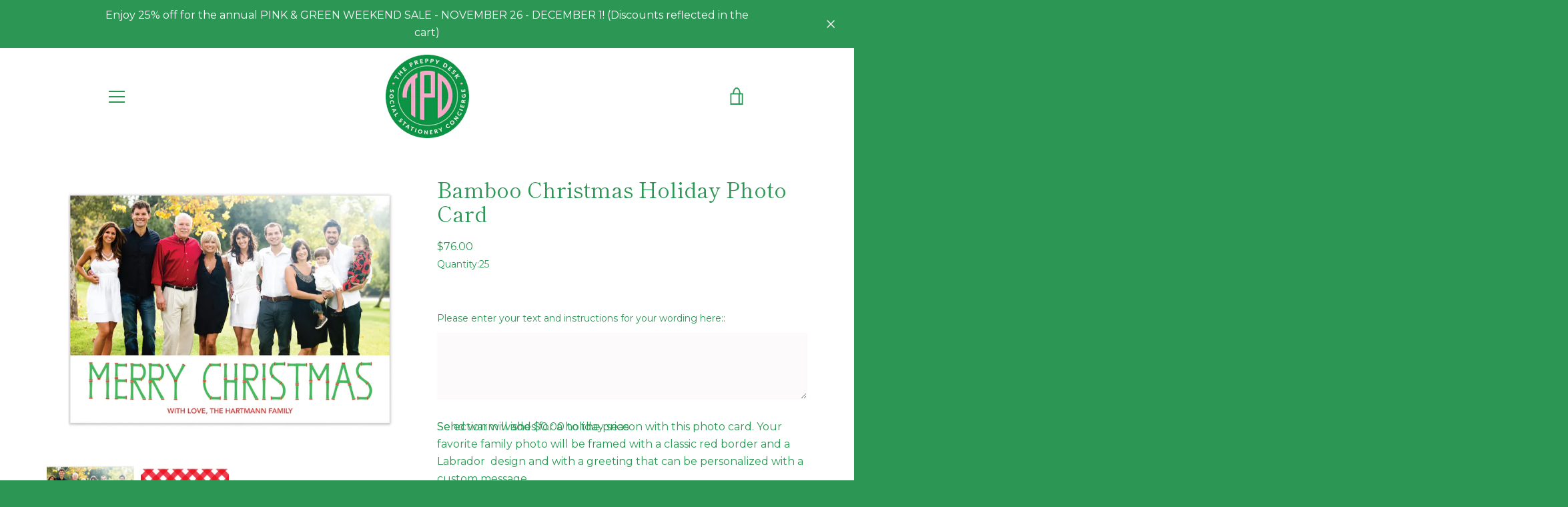

--- FILE ---
content_type: text/html; charset=utf-8
request_url: https://thepreppydesk.com/products/bamboo-christmas-holiday-photo-card
body_size: 28527
content:


<!doctype html>
<html class="supports-no-js " lang="en">
<head>


<meta name="facebook-domain-verification" content="ltdyo66gkxoaatbc3nxl3ye2sh99qc" />
  <meta name="google-site-verification" content="Kznzrf7jkXYNj1I_e1qXF7csWEHpGwKQDd4_WNLcIUg" />
  <link rel="stylesheet" href="https://obscure-escarpment-2240.herokuapp.com/stylesheets/bcpo-front.css">
  <script>var bcpo_product={"id":7947039310058,"title":"Bamboo Christmas Holiday Photo Card","handle":"bamboo-christmas-holiday-photo-card","description":"\u003cp class=\"p1\"\u003e\u003cspan class=\"s1\"\u003eSend warm wishes for a holiday season with this photo card. Your favorite family photo will be framed with a classic red border and a Labrador  design and with a greeting that can be personalized with a custom message.\u003c\/span\u003e\u003c\/p\u003e\n\u003cp class=\"p1\"\u003e\u003cspan class=\"s1\"\u003eThese vibrant photo cards are printed on a luxe, 110# white matte cardstock and come with white flap envelopes in clear cello bags\u003c\/span\u003e\u003c\/p\u003e\n\u003cp\u003e\u003cspan data-sheets-value='{\"1\":2,\"2\":\"A classic WH Hostess holiday photo card meant to highlight your beautiful family. The front of the card features a simple red scalloped border and our preppy boxwood wreath with blue striped bow. The holiday greeting can be personalized with your information. The back features our darling holiday village pattern.\\n\\nThese vibrant photo cards are printed on a luxe, 110# white matte cardstock and come with white flap envelopes in clear cello bags. \"}' data-sheets-userformat='{\"2\":769,\"3\":{\"1\":0},\"11\":4,\"12\":0}'\u003eSize: 5x7\u003c\/span\u003e\u003c\/p\u003e\n\u003cp\u003e\u003cb\u003ePlease email your high resolution photo to \u003c\/b\u003e\u003cstrong\u003e\u003cspan style=\"text-decoration: underline;\"\u003ethepreppydeskkc@gmail.com\u003c\/span\u003e\u003c\/strong\u003e. \u003c\/p\u003e\n\u003cp\u003e \u003c\/p\u003e\n\u003cp\u003eIf you would like to add your return address please click here:\u003c\/p\u003e\n\u003cp\u003e \u003ca href=\"https:\/\/thepreppydesk.com\/products\/return-address\"\u003ethepreppydesk.com\/products\/return-address\u003c\/a\u003e\u003c\/p\u003e\n\u003cp\u003e \u003c\/p\u003e","published_at":"2022-10-05T20:17:13-05:00","created_at":"2022-10-05T20:16:32-05:00","vendor":"Preppy Desk KC","type":"","tags":[],"price":7600,"price_min":7600,"price_max":43600,"available":true,"price_varies":true,"compare_at_price":null,"compare_at_price_min":0,"compare_at_price_max":0,"compare_at_price_varies":false,"variants":[{"id":43592007713002,"title":"25","option1":"25","option2":null,"option3":null,"sku":null,"requires_shipping":true,"taxable":true,"featured_image":null,"available":true,"name":"Bamboo Christmas Holiday Photo Card - 25","public_title":"25","options":["25"],"price":7600,"weight":0,"compare_at_price":null,"inventory_management":"shopify","barcode":null,"requires_selling_plan":false,"selling_plan_allocations":[]},{"id":43592007745770,"title":"50","option1":"50","option2":null,"option3":null,"sku":null,"requires_shipping":true,"taxable":true,"featured_image":null,"available":true,"name":"Bamboo Christmas Holiday Photo Card - 50","public_title":"50","options":["50"],"price":11600,"weight":0,"compare_at_price":null,"inventory_management":"shopify","barcode":null,"requires_selling_plan":false,"selling_plan_allocations":[]},{"id":43592007778538,"title":"75","option1":"75","option2":null,"option3":null,"sku":null,"requires_shipping":true,"taxable":true,"featured_image":null,"available":true,"name":"Bamboo Christmas Holiday Photo Card - 75","public_title":"75","options":["75"],"price":15600,"weight":0,"compare_at_price":null,"inventory_management":"shopify","barcode":null,"requires_selling_plan":false,"selling_plan_allocations":[]},{"id":43592007844074,"title":"100","option1":"100","option2":null,"option3":null,"sku":null,"requires_shipping":true,"taxable":true,"featured_image":null,"available":true,"name":"Bamboo Christmas Holiday Photo Card - 100","public_title":"100","options":["100"],"price":19600,"weight":0,"compare_at_price":null,"inventory_management":"shopify","barcode":null,"requires_selling_plan":false,"selling_plan_allocations":[]},{"id":43592007876842,"title":"125","option1":"125","option2":null,"option3":null,"sku":null,"requires_shipping":true,"taxable":true,"featured_image":null,"available":true,"name":"Bamboo Christmas Holiday Photo Card - 125","public_title":"125","options":["125"],"price":23600,"weight":0,"compare_at_price":null,"inventory_management":"shopify","barcode":null,"requires_selling_plan":false,"selling_plan_allocations":[]},{"id":43592007909610,"title":"150","option1":"150","option2":null,"option3":null,"sku":null,"requires_shipping":true,"taxable":true,"featured_image":null,"available":true,"name":"Bamboo Christmas Holiday Photo Card - 150","public_title":"150","options":["150"],"price":27600,"weight":0,"compare_at_price":null,"inventory_management":"shopify","barcode":null,"requires_selling_plan":false,"selling_plan_allocations":[]},{"id":43592007942378,"title":"200","option1":"200","option2":null,"option3":null,"sku":null,"requires_shipping":true,"taxable":true,"featured_image":null,"available":true,"name":"Bamboo Christmas Holiday Photo Card - 200","public_title":"200","options":["200"],"price":35600,"weight":0,"compare_at_price":null,"inventory_management":"shopify","barcode":null,"requires_selling_plan":false,"selling_plan_allocations":[]},{"id":43592007975146,"title":"225","option1":"225","option2":null,"option3":null,"sku":null,"requires_shipping":true,"taxable":true,"featured_image":null,"available":true,"name":"Bamboo Christmas Holiday Photo Card - 225","public_title":"225","options":["225"],"price":39600,"weight":0,"compare_at_price":null,"inventory_management":"shopify","barcode":null,"requires_selling_plan":false,"selling_plan_allocations":[]},{"id":43592008007914,"title":"250","option1":"250","option2":null,"option3":null,"sku":null,"requires_shipping":true,"taxable":true,"featured_image":null,"available":false,"name":"Bamboo Christmas Holiday Photo Card - 250","public_title":"250","options":["250"],"price":43600,"weight":0,"compare_at_price":null,"inventory_management":"shopify","barcode":null,"requires_selling_plan":false,"selling_plan_allocations":[]}],"images":["\/\/thepreppydesk.com\/cdn\/shop\/products\/image_a42151d7-636c-4a98-8fdc-5025e1060fb1.jpg?v=1665019037","\/\/thepreppydesk.com\/cdn\/shop\/products\/image_eff33fe6-9aae-4029-a50d-1ace5b0d7e05.jpg?v=1665019038"],"featured_image":"\/\/thepreppydesk.com\/cdn\/shop\/products\/image_a42151d7-636c-4a98-8fdc-5025e1060fb1.jpg?v=1665019037","options":["Quantity"],"media":[{"alt":null,"id":30858888282346,"position":1,"preview_image":{"aspect_ratio":1.179,"height":636,"width":750,"src":"\/\/thepreppydesk.com\/cdn\/shop\/products\/image_a42151d7-636c-4a98-8fdc-5025e1060fb1.jpg?v=1665019037"},"aspect_ratio":1.179,"height":636,"media_type":"image","src":"\/\/thepreppydesk.com\/cdn\/shop\/products\/image_a42151d7-636c-4a98-8fdc-5025e1060fb1.jpg?v=1665019037","width":750},{"alt":null,"id":30858888315114,"position":2,"preview_image":{"aspect_ratio":1.174,"height":639,"width":750,"src":"\/\/thepreppydesk.com\/cdn\/shop\/products\/image_eff33fe6-9aae-4029-a50d-1ace5b0d7e05.jpg?v=1665019038"},"aspect_ratio":1.174,"height":639,"media_type":"image","src":"\/\/thepreppydesk.com\/cdn\/shop\/products\/image_eff33fe6-9aae-4029-a50d-1ace5b0d7e05.jpg?v=1665019038","width":750}],"requires_selling_plan":false,"selling_plan_groups":[],"content":"\u003cp class=\"p1\"\u003e\u003cspan class=\"s1\"\u003eSend warm wishes for a holiday season with this photo card. Your favorite family photo will be framed with a classic red border and a Labrador  design and with a greeting that can be personalized with a custom message.\u003c\/span\u003e\u003c\/p\u003e\n\u003cp class=\"p1\"\u003e\u003cspan class=\"s1\"\u003eThese vibrant photo cards are printed on a luxe, 110# white matte cardstock and come with white flap envelopes in clear cello bags\u003c\/span\u003e\u003c\/p\u003e\n\u003cp\u003e\u003cspan data-sheets-value='{\"1\":2,\"2\":\"A classic WH Hostess holiday photo card meant to highlight your beautiful family. The front of the card features a simple red scalloped border and our preppy boxwood wreath with blue striped bow. The holiday greeting can be personalized with your information. The back features our darling holiday village pattern.\\n\\nThese vibrant photo cards are printed on a luxe, 110# white matte cardstock and come with white flap envelopes in clear cello bags. \"}' data-sheets-userformat='{\"2\":769,\"3\":{\"1\":0},\"11\":4,\"12\":0}'\u003eSize: 5x7\u003c\/span\u003e\u003c\/p\u003e\n\u003cp\u003e\u003cb\u003ePlease email your high resolution photo to \u003c\/b\u003e\u003cstrong\u003e\u003cspan style=\"text-decoration: underline;\"\u003ethepreppydeskkc@gmail.com\u003c\/span\u003e\u003c\/strong\u003e. \u003c\/p\u003e\n\u003cp\u003e \u003c\/p\u003e\n\u003cp\u003eIf you would like to add your return address please click here:\u003c\/p\u003e\n\u003cp\u003e \u003ca href=\"https:\/\/thepreppydesk.com\/products\/return-address\"\u003ethepreppydesk.com\/products\/return-address\u003c\/a\u003e\u003c\/p\u003e\n\u003cp\u003e \u003c\/p\u003e"}; var bcpo_data={"product_id":"5924293673128","shopify_options":[{"type":"default","unique":"_ab7s5lfa0"}],"virtual_options":[{"title":"Please enter your text and instructions for your wording here:","type":"textarea","unique":"_0n8zu4erz","required":"on","maxlength":"","values":[{"key":""}]}]}; var bcpo_settings={"fallback":"default","auto_select":"on","load_main_image":"on","border_style":"round","tooltips":"show","sold_out_style":"transparent","theme":"light","jumbo_colors":"medium","jumbo_images":"on","circle_swatches":"","inventory_style":"amazon","override_ajax":"on","add_price_addons":"off","money_format2":"${{amount}} USD","money_format_without_currency":"${{amount}}","show_currency":"off","global_auto_image_options":"","global_color_options":"","global_colors":[{"key":"","value":"ecf42f"}],"shop_currency":"USD"};var inventory_quantity = [];inventory_quantity.push(0);inventory_quantity.push(0);inventory_quantity.push(0);inventory_quantity.push(0);inventory_quantity.push(0);inventory_quantity.push(0);inventory_quantity.push(0);inventory_quantity.push(0);inventory_quantity.push(0);if(bcpo_product) { for (var i = 0; i < bcpo_product.variants.length; i += 1) { bcpo_product.variants[i].inventory_quantity = inventory_quantity[i]; }}window.bcpo = window.bcpo || {}; bcpo.cart = {"note":null,"attributes":{},"original_total_price":0,"total_price":0,"total_discount":0,"total_weight":0.0,"item_count":0,"items":[],"requires_shipping":false,"currency":"USD","items_subtotal_price":0,"cart_level_discount_applications":[],"checkout_charge_amount":0}; bcpo.ogFormData = FormData;</script>


    
    
    
  <meta charset="utf-8">

  <meta http-equiv="X-UA-Compatible" content="IE=edge,chrome=1">
  <meta name="viewport" content="width=device-width,initial-scale=1">
  <meta name="theme-color" content="#2c9754">
  <link rel="canonical" href="https://thepreppydesk.com/products/bamboo-christmas-holiday-photo-card">

  

  <title>
    Bamboo Christmas Holiday Photo Card &ndash; The Preppy Desk LLC
  </title>

  
    <meta name="description" content="Send warm wishes for a holiday season with this photo card. Your favorite family photo will be framed with a classic red border and a Labrador  design and with a greeting that can be personalized with a custom message. These vibrant photo cards are printed on a luxe, 110# white matte cardstock and come with white flap ">
  

  <!-- /snippets/social-meta-tags.liquid -->




<meta property="og:site_name" content="The Preppy Desk LLC">
<meta property="og:url" content="https://thepreppydesk.com/products/bamboo-christmas-holiday-photo-card">
<meta property="og:title" content="Bamboo Christmas Holiday Photo Card">
<meta property="og:type" content="product">
<meta property="og:description" content="Send warm wishes for a holiday season with this photo card. Your favorite family photo will be framed with a classic red border and a Labrador  design and with a greeting that can be personalized with a custom message. These vibrant photo cards are printed on a luxe, 110# white matte cardstock and come with white flap ">

  <meta property="og:price:amount" content="76.00">
  <meta property="og:price:currency" content="USD">

<meta property="og:image" content="http://thepreppydesk.com/cdn/shop/products/image_a42151d7-636c-4a98-8fdc-5025e1060fb1_1200x1200.jpg?v=1665019037"><meta property="og:image" content="http://thepreppydesk.com/cdn/shop/products/image_eff33fe6-9aae-4029-a50d-1ace5b0d7e05_1200x1200.jpg?v=1665019038">
<meta property="og:image:secure_url" content="https://thepreppydesk.com/cdn/shop/products/image_a42151d7-636c-4a98-8fdc-5025e1060fb1_1200x1200.jpg?v=1665019037"><meta property="og:image:secure_url" content="https://thepreppydesk.com/cdn/shop/products/image_eff33fe6-9aae-4029-a50d-1ace5b0d7e05_1200x1200.jpg?v=1665019038">


<meta name="twitter:card" content="summary_large_image">
<meta name="twitter:title" content="Bamboo Christmas Holiday Photo Card">
<meta name="twitter:description" content="Send warm wishes for a holiday season with this photo card. Your favorite family photo will be framed with a classic red border and a Labrador  design and with a greeting that can be personalized with a custom message. These vibrant photo cards are printed on a luxe, 110# white matte cardstock and come with white flap ">


  <script>window.performance && window.performance.mark && window.performance.mark('shopify.content_for_header.start');</script><meta id="shopify-digital-wallet" name="shopify-digital-wallet" content="/48781459624/digital_wallets/dialog">
<meta name="shopify-checkout-api-token" content="488c9452c939c3b03bad7e328f225bd4">
<link rel="alternate" type="application/json+oembed" href="https://thepreppydesk.com/products/bamboo-christmas-holiday-photo-card.oembed">
<script async="async" src="/checkouts/internal/preloads.js?locale=en-US"></script>
<link rel="preconnect" href="https://shop.app" crossorigin="anonymous">
<script async="async" src="https://shop.app/checkouts/internal/preloads.js?locale=en-US&shop_id=48781459624" crossorigin="anonymous"></script>
<script id="apple-pay-shop-capabilities" type="application/json">{"shopId":48781459624,"countryCode":"US","currencyCode":"USD","merchantCapabilities":["supports3DS"],"merchantId":"gid:\/\/shopify\/Shop\/48781459624","merchantName":"The Preppy Desk LLC","requiredBillingContactFields":["postalAddress","email","phone"],"requiredShippingContactFields":["postalAddress","email","phone"],"shippingType":"shipping","supportedNetworks":["visa","masterCard","amex","discover","elo","jcb"],"total":{"type":"pending","label":"The Preppy Desk LLC","amount":"1.00"},"shopifyPaymentsEnabled":true,"supportsSubscriptions":true}</script>
<script id="shopify-features" type="application/json">{"accessToken":"488c9452c939c3b03bad7e328f225bd4","betas":["rich-media-storefront-analytics"],"domain":"thepreppydesk.com","predictiveSearch":true,"shopId":48781459624,"locale":"en"}</script>
<script>var Shopify = Shopify || {};
Shopify.shop = "preppy-desk-kc.myshopify.com";
Shopify.locale = "en";
Shopify.currency = {"active":"USD","rate":"1.0"};
Shopify.country = "US";
Shopify.theme = {"name":"Preppy Desk KC - 07-10-2020","id":113855103144,"schema_name":"Narrative","schema_version":"10.0.3","theme_store_id":829,"role":"main"};
Shopify.theme.handle = "null";
Shopify.theme.style = {"id":null,"handle":null};
Shopify.cdnHost = "thepreppydesk.com/cdn";
Shopify.routes = Shopify.routes || {};
Shopify.routes.root = "/";</script>
<script type="module">!function(o){(o.Shopify=o.Shopify||{}).modules=!0}(window);</script>
<script>!function(o){function n(){var o=[];function n(){o.push(Array.prototype.slice.apply(arguments))}return n.q=o,n}var t=o.Shopify=o.Shopify||{};t.loadFeatures=n(),t.autoloadFeatures=n()}(window);</script>
<script>
  window.ShopifyPay = window.ShopifyPay || {};
  window.ShopifyPay.apiHost = "shop.app\/pay";
  window.ShopifyPay.redirectState = null;
</script>
<script id="shop-js-analytics" type="application/json">{"pageType":"product"}</script>
<script defer="defer" async type="module" src="//thepreppydesk.com/cdn/shopifycloud/shop-js/modules/v2/client.init-shop-cart-sync_BApSsMSl.en.esm.js"></script>
<script defer="defer" async type="module" src="//thepreppydesk.com/cdn/shopifycloud/shop-js/modules/v2/chunk.common_CBoos6YZ.esm.js"></script>
<script type="module">
  await import("//thepreppydesk.com/cdn/shopifycloud/shop-js/modules/v2/client.init-shop-cart-sync_BApSsMSl.en.esm.js");
await import("//thepreppydesk.com/cdn/shopifycloud/shop-js/modules/v2/chunk.common_CBoos6YZ.esm.js");

  window.Shopify.SignInWithShop?.initShopCartSync?.({"fedCMEnabled":true,"windoidEnabled":true});

</script>
<script>
  window.Shopify = window.Shopify || {};
  if (!window.Shopify.featureAssets) window.Shopify.featureAssets = {};
  window.Shopify.featureAssets['shop-js'] = {"shop-cart-sync":["modules/v2/client.shop-cart-sync_DJczDl9f.en.esm.js","modules/v2/chunk.common_CBoos6YZ.esm.js"],"init-fed-cm":["modules/v2/client.init-fed-cm_BzwGC0Wi.en.esm.js","modules/v2/chunk.common_CBoos6YZ.esm.js"],"init-windoid":["modules/v2/client.init-windoid_BS26ThXS.en.esm.js","modules/v2/chunk.common_CBoos6YZ.esm.js"],"init-shop-email-lookup-coordinator":["modules/v2/client.init-shop-email-lookup-coordinator_DFwWcvrS.en.esm.js","modules/v2/chunk.common_CBoos6YZ.esm.js"],"shop-cash-offers":["modules/v2/client.shop-cash-offers_DthCPNIO.en.esm.js","modules/v2/chunk.common_CBoos6YZ.esm.js","modules/v2/chunk.modal_Bu1hFZFC.esm.js"],"shop-button":["modules/v2/client.shop-button_D_JX508o.en.esm.js","modules/v2/chunk.common_CBoos6YZ.esm.js"],"shop-toast-manager":["modules/v2/client.shop-toast-manager_tEhgP2F9.en.esm.js","modules/v2/chunk.common_CBoos6YZ.esm.js"],"avatar":["modules/v2/client.avatar_BTnouDA3.en.esm.js"],"pay-button":["modules/v2/client.pay-button_BuNmcIr_.en.esm.js","modules/v2/chunk.common_CBoos6YZ.esm.js"],"init-shop-cart-sync":["modules/v2/client.init-shop-cart-sync_BApSsMSl.en.esm.js","modules/v2/chunk.common_CBoos6YZ.esm.js"],"shop-login-button":["modules/v2/client.shop-login-button_DwLgFT0K.en.esm.js","modules/v2/chunk.common_CBoos6YZ.esm.js","modules/v2/chunk.modal_Bu1hFZFC.esm.js"],"init-customer-accounts-sign-up":["modules/v2/client.init-customer-accounts-sign-up_TlVCiykN.en.esm.js","modules/v2/client.shop-login-button_DwLgFT0K.en.esm.js","modules/v2/chunk.common_CBoos6YZ.esm.js","modules/v2/chunk.modal_Bu1hFZFC.esm.js"],"init-shop-for-new-customer-accounts":["modules/v2/client.init-shop-for-new-customer-accounts_DrjXSI53.en.esm.js","modules/v2/client.shop-login-button_DwLgFT0K.en.esm.js","modules/v2/chunk.common_CBoos6YZ.esm.js","modules/v2/chunk.modal_Bu1hFZFC.esm.js"],"init-customer-accounts":["modules/v2/client.init-customer-accounts_C0Oh2ljF.en.esm.js","modules/v2/client.shop-login-button_DwLgFT0K.en.esm.js","modules/v2/chunk.common_CBoos6YZ.esm.js","modules/v2/chunk.modal_Bu1hFZFC.esm.js"],"shop-follow-button":["modules/v2/client.shop-follow-button_C5D3XtBb.en.esm.js","modules/v2/chunk.common_CBoos6YZ.esm.js","modules/v2/chunk.modal_Bu1hFZFC.esm.js"],"checkout-modal":["modules/v2/client.checkout-modal_8TC_1FUY.en.esm.js","modules/v2/chunk.common_CBoos6YZ.esm.js","modules/v2/chunk.modal_Bu1hFZFC.esm.js"],"lead-capture":["modules/v2/client.lead-capture_D-pmUjp9.en.esm.js","modules/v2/chunk.common_CBoos6YZ.esm.js","modules/v2/chunk.modal_Bu1hFZFC.esm.js"],"shop-login":["modules/v2/client.shop-login_BmtnoEUo.en.esm.js","modules/v2/chunk.common_CBoos6YZ.esm.js","modules/v2/chunk.modal_Bu1hFZFC.esm.js"],"payment-terms":["modules/v2/client.payment-terms_BHOWV7U_.en.esm.js","modules/v2/chunk.common_CBoos6YZ.esm.js","modules/v2/chunk.modal_Bu1hFZFC.esm.js"]};
</script>
<script>(function() {
  var isLoaded = false;
  function asyncLoad() {
    if (isLoaded) return;
    isLoaded = true;
    var urls = ["\/\/cdn.shopify.com\/proxy\/eef1330314749cc17732585dbda8177d2150a8a5abb8dc7585d004ba8fbd2855\/obscure-escarpment-2240.herokuapp.com\/js\/best_custom_product_options.js?shop=preppy-desk-kc.myshopify.com\u0026sp-cache-control=cHVibGljLCBtYXgtYWdlPTkwMA","https:\/\/cdn.thecreativer.com\/js\/storepickup.js?v=1.05\u0026shop=preppy-desk-kc.myshopify.com","https:\/\/cdn.nfcube.com\/b4913a8144db035ef54bb85ae2c1adc8.js?shop=preppy-desk-kc.myshopify.com"];
    for (var i = 0; i < urls.length; i++) {
      var s = document.createElement('script');
      s.type = 'text/javascript';
      s.async = true;
      s.src = urls[i];
      var x = document.getElementsByTagName('script')[0];
      x.parentNode.insertBefore(s, x);
    }
  };
  if(window.attachEvent) {
    window.attachEvent('onload', asyncLoad);
  } else {
    window.addEventListener('load', asyncLoad, false);
  }
})();</script>
<script id="__st">var __st={"a":48781459624,"offset":-21600,"reqid":"84c7343b-c00e-4549-bedf-05c6a3576ca0-1768918641","pageurl":"thepreppydesk.com\/products\/bamboo-christmas-holiday-photo-card","u":"a9e1effb076a","p":"product","rtyp":"product","rid":7947039310058};</script>
<script>window.ShopifyPaypalV4VisibilityTracking = true;</script>
<script id="captcha-bootstrap">!function(){'use strict';const t='contact',e='account',n='new_comment',o=[[t,t],['blogs',n],['comments',n],[t,'customer']],c=[[e,'customer_login'],[e,'guest_login'],[e,'recover_customer_password'],[e,'create_customer']],r=t=>t.map((([t,e])=>`form[action*='/${t}']:not([data-nocaptcha='true']) input[name='form_type'][value='${e}']`)).join(','),a=t=>()=>t?[...document.querySelectorAll(t)].map((t=>t.form)):[];function s(){const t=[...o],e=r(t);return a(e)}const i='password',u='form_key',d=['recaptcha-v3-token','g-recaptcha-response','h-captcha-response',i],f=()=>{try{return window.sessionStorage}catch{return}},m='__shopify_v',_=t=>t.elements[u];function p(t,e,n=!1){try{const o=window.sessionStorage,c=JSON.parse(o.getItem(e)),{data:r}=function(t){const{data:e,action:n}=t;return t[m]||n?{data:e,action:n}:{data:t,action:n}}(c);for(const[e,n]of Object.entries(r))t.elements[e]&&(t.elements[e].value=n);n&&o.removeItem(e)}catch(o){console.error('form repopulation failed',{error:o})}}const l='form_type',E='cptcha';function T(t){t.dataset[E]=!0}const w=window,h=w.document,L='Shopify',v='ce_forms',y='captcha';let A=!1;((t,e)=>{const n=(g='f06e6c50-85a8-45c8-87d0-21a2b65856fe',I='https://cdn.shopify.com/shopifycloud/storefront-forms-hcaptcha/ce_storefront_forms_captcha_hcaptcha.v1.5.2.iife.js',D={infoText:'Protected by hCaptcha',privacyText:'Privacy',termsText:'Terms'},(t,e,n)=>{const o=w[L][v],c=o.bindForm;if(c)return c(t,g,e,D).then(n);var r;o.q.push([[t,g,e,D],n]),r=I,A||(h.body.append(Object.assign(h.createElement('script'),{id:'captcha-provider',async:!0,src:r})),A=!0)});var g,I,D;w[L]=w[L]||{},w[L][v]=w[L][v]||{},w[L][v].q=[],w[L][y]=w[L][y]||{},w[L][y].protect=function(t,e){n(t,void 0,e),T(t)},Object.freeze(w[L][y]),function(t,e,n,w,h,L){const[v,y,A,g]=function(t,e,n){const i=e?o:[],u=t?c:[],d=[...i,...u],f=r(d),m=r(i),_=r(d.filter((([t,e])=>n.includes(e))));return[a(f),a(m),a(_),s()]}(w,h,L),I=t=>{const e=t.target;return e instanceof HTMLFormElement?e:e&&e.form},D=t=>v().includes(t);t.addEventListener('submit',(t=>{const e=I(t);if(!e)return;const n=D(e)&&!e.dataset.hcaptchaBound&&!e.dataset.recaptchaBound,o=_(e),c=g().includes(e)&&(!o||!o.value);(n||c)&&t.preventDefault(),c&&!n&&(function(t){try{if(!f())return;!function(t){const e=f();if(!e)return;const n=_(t);if(!n)return;const o=n.value;o&&e.removeItem(o)}(t);const e=Array.from(Array(32),(()=>Math.random().toString(36)[2])).join('');!function(t,e){_(t)||t.append(Object.assign(document.createElement('input'),{type:'hidden',name:u})),t.elements[u].value=e}(t,e),function(t,e){const n=f();if(!n)return;const o=[...t.querySelectorAll(`input[type='${i}']`)].map((({name:t})=>t)),c=[...d,...o],r={};for(const[a,s]of new FormData(t).entries())c.includes(a)||(r[a]=s);n.setItem(e,JSON.stringify({[m]:1,action:t.action,data:r}))}(t,e)}catch(e){console.error('failed to persist form',e)}}(e),e.submit())}));const S=(t,e)=>{t&&!t.dataset[E]&&(n(t,e.some((e=>e===t))),T(t))};for(const o of['focusin','change'])t.addEventListener(o,(t=>{const e=I(t);D(e)&&S(e,y())}));const B=e.get('form_key'),M=e.get(l),P=B&&M;t.addEventListener('DOMContentLoaded',(()=>{const t=y();if(P)for(const e of t)e.elements[l].value===M&&p(e,B);[...new Set([...A(),...v().filter((t=>'true'===t.dataset.shopifyCaptcha))])].forEach((e=>S(e,t)))}))}(h,new URLSearchParams(w.location.search),n,t,e,['guest_login'])})(!0,!0)}();</script>
<script integrity="sha256-4kQ18oKyAcykRKYeNunJcIwy7WH5gtpwJnB7kiuLZ1E=" data-source-attribution="shopify.loadfeatures" defer="defer" src="//thepreppydesk.com/cdn/shopifycloud/storefront/assets/storefront/load_feature-a0a9edcb.js" crossorigin="anonymous"></script>
<script crossorigin="anonymous" defer="defer" src="//thepreppydesk.com/cdn/shopifycloud/storefront/assets/shopify_pay/storefront-65b4c6d7.js?v=20250812"></script>
<script data-source-attribution="shopify.dynamic_checkout.dynamic.init">var Shopify=Shopify||{};Shopify.PaymentButton=Shopify.PaymentButton||{isStorefrontPortableWallets:!0,init:function(){window.Shopify.PaymentButton.init=function(){};var t=document.createElement("script");t.src="https://thepreppydesk.com/cdn/shopifycloud/portable-wallets/latest/portable-wallets.en.js",t.type="module",document.head.appendChild(t)}};
</script>
<script data-source-attribution="shopify.dynamic_checkout.buyer_consent">
  function portableWalletsHideBuyerConsent(e){var t=document.getElementById("shopify-buyer-consent"),n=document.getElementById("shopify-subscription-policy-button");t&&n&&(t.classList.add("hidden"),t.setAttribute("aria-hidden","true"),n.removeEventListener("click",e))}function portableWalletsShowBuyerConsent(e){var t=document.getElementById("shopify-buyer-consent"),n=document.getElementById("shopify-subscription-policy-button");t&&n&&(t.classList.remove("hidden"),t.removeAttribute("aria-hidden"),n.addEventListener("click",e))}window.Shopify?.PaymentButton&&(window.Shopify.PaymentButton.hideBuyerConsent=portableWalletsHideBuyerConsent,window.Shopify.PaymentButton.showBuyerConsent=portableWalletsShowBuyerConsent);
</script>
<script data-source-attribution="shopify.dynamic_checkout.cart.bootstrap">document.addEventListener("DOMContentLoaded",(function(){function t(){return document.querySelector("shopify-accelerated-checkout-cart, shopify-accelerated-checkout")}if(t())Shopify.PaymentButton.init();else{new MutationObserver((function(e,n){t()&&(Shopify.PaymentButton.init(),n.disconnect())})).observe(document.body,{childList:!0,subtree:!0})}}));
</script>
<link id="shopify-accelerated-checkout-styles" rel="stylesheet" media="screen" href="https://thepreppydesk.com/cdn/shopifycloud/portable-wallets/latest/accelerated-checkout-backwards-compat.css" crossorigin="anonymous">
<style id="shopify-accelerated-checkout-cart">
        #shopify-buyer-consent {
  margin-top: 1em;
  display: inline-block;
  width: 100%;
}

#shopify-buyer-consent.hidden {
  display: none;
}

#shopify-subscription-policy-button {
  background: none;
  border: none;
  padding: 0;
  text-decoration: underline;
  font-size: inherit;
  cursor: pointer;
}

#shopify-subscription-policy-button::before {
  box-shadow: none;
}

      </style>

<script>window.performance && window.performance.mark && window.performance.mark('shopify.content_for_header.end');</script>

  



<style>@font-face {
  font-family: "Shippori Mincho";
  font-weight: 400;
  font-style: normal;
  src: url("//thepreppydesk.com/cdn/fonts/shippori_mincho/shipporimincho_n4.84f8b7ceff7f95df65cde9ab1ed190e83a4f5b7e.woff2") format("woff2"),
       url("//thepreppydesk.com/cdn/fonts/shippori_mincho/shipporimincho_n4.2a4eff622a8c9fcdc3c2b98b39815a9acc98b084.woff") format("woff");
}

  @font-face {
  font-family: Montserrat;
  font-weight: 400;
  font-style: normal;
  src: url("//thepreppydesk.com/cdn/fonts/montserrat/montserrat_n4.81949fa0ac9fd2021e16436151e8eaa539321637.woff2") format("woff2"),
       url("//thepreppydesk.com/cdn/fonts/montserrat/montserrat_n4.a6c632ca7b62da89c3594789ba828388aac693fe.woff") format("woff");
}

/* ------------------------ Critical Helper Classes ------------------------- */
.critical-hide {
  display: none;
}

.critical-clear {
  opacity: 0;
  visibility: hidden;
}

.drawer-cover {
  opacity: 0;
}

.main-content .shopify-section {
  display: none;
}

.main-content .shopify-section:first-child {
  display: inherit;
}

body:not(.template-index) .main-content {
  opacity: 0;
}


/* ----------------------------- Global Styles ------------------------------ */
*, *::before, *::after {
  box-sizing: border-box;
}

html {
  font-size: 62.5%;
  background-color: #ffffff;
}

body {
  margin: 0;
  font-size: 1.6rem;
  font-family: Montserrat, sans-serif;
  font-style: normal;
  font-weight: 400;
  color: #2c9754;
  line-height: 1.625;
}

.page-width {
  max-width: 980px;
  padding: 0 20px;
  margin: 0 auto;
}

/* ---------------------------- Helper Classes ------------------------------ */
.visually-hidden,
.icon__fallback-text {
  position: absolute !important;
  overflow: hidden;
  clip: rect(0 0 0 0);
  height: 1px;
  width: 1px;
  padding: 0;
  border: 0;
}

/* ----------------------------- Typography --------------------------------- */
body {
  -webkit-font-smoothing: antialiased;
  -webkit-text-size-adjust: 100%;
}

.h4 {
  letter-spacing: inherit;
  text-transform: inherit;
  font-family: "Shippori Mincho", serif;
  font-style: normal;
  font-weight: 400;
}


.h4 a {
  color: inherit;
  text-decoration: none;
  font-weight: inherit;
}

.h4 {
  font-size: 2.2rem;
}

@media only screen and (min-width: 750px) {
  .h4 {
    font-size: 2.4rem;
    line-height: 1.5;
  }
}

/* ------------------------------ Buttons ----------------------------------- */
.btn,
.btn--secondary {
  -moz-user-select: "none";
  -ms-user-select: "none";
  -webkit-user-select: "none";
  user-select: "none";
  -webkit-appearance: none;
  -moz-appearance: none;
  appearance: none;
  display: inline-block;
  position: relative;
  width: auto;
  background-color: #2c9754;
  border-radius: 0;
  color: #ffffff;
  border: 2px solid #2c9754;
  font-size: 1.4rem;
  font-weight: 700;
  letter-spacing: 1.5px;
  text-decoration: none;
  text-align: center;
  text-transform: uppercase;
  padding: 10px 30px;
  line-height: 2.2;
  vertical-align: middle;
  cursor: pointer;
  transition: outline 0.1s linear;
  box-sizing: border-box;
}

.btn--square {
  width: 50px;
  height: 50px;
  padding: 0;
  text-align: center;
  line-height: 50px;
}

.btn--clear {
  position: relative;
  background-color: transparent;
  border: 0;
  color: #2c9754;
  transition: 0.15s opacity ease-out;
}

.btn--clear:hover::after,
.btn--clear::after {
  outline: 0 !important;
}

.btn::after,
.btn--secondary::after {
  content: '';
  display: block;
  position: absolute;
  top: 0;
  left: 0;
  width: 100%;
  height: 100%;
  outline: 2px solid #2c9754;
  transition: outline 0.1s linear;
}

/* -------------------------------- Icons ----------------------------------- */
.icon {
  display: inline-block;
  width: 20px;
  height: 20px;
  vertical-align: middle;
}

/* ----------------------------- Site Header -------------------------------- */
.site-header {
  position: relative;
  transition: transform 0.25s ease-out;
  z-index: 10;
}

.site-header--transparent {
  position: absolute;
  top: 0;
  left: 0;
  right: 0;
  z-index: 10;
}

.site-header__wrapper {
  position: relative;
  min-height: 60px;
  width: 100%;
  background-color: #ffffff;
  z-index: 10;
}

.site-header--transparent .site-header__wrapper {
  background-color: transparent;
}

.site-header__wrapper svg {
  fill: #2c9754;
}

.site-header__wrapper--transitioning {
  transition: background-color 0.25s ease-out, margin-top 0.25s ease-out;
}

.announcement-bar {
  display: none;
  text-align: center;
  position: relative;
  text-decoration: none;
  z-index: 10;
}

.announcement-bar--visible {
  display: block;
}

.announcement-bar__message {
  font-size: 16px;
  font-weight: 400;
  padding: 10px 20px;
  margin-bottom: 0;
}

.announcement-bar__message .icon {
  fill: currentColor;
}

.announcement-bar__close {
  position: absolute;
  right: 20px;
  padding: 0;
  width: 30px;
  height: 30px;
  line-height: 100%;
  top: 50%;
  -ms-transform: translateY(-50%);
  -webkit-transform: translateY(-50%);
  transform: translateY(-50%);
}

.announcement-bar__close .icon {
  width: 12px;
  height: 12px;
  fill: currentColor;
}

.site-header-sections {
  display: -webkit-flex;
  display: -ms-flexbox;
  display: flex;
  width: 100%;
  -ms-flex-align: center;
  -webkit-align-items: center;
  -moz-align-items: center;
  -ms-align-items: center;
  -o-align-items: center;
  align-items: center;
  min-height: 60px;
}

.site-header__section--title {
  display: -webkit-flex;
  display: -ms-flexbox;
  display: flex;
  width: 100%;
  -webkit-justify-content: center;
  -ms-justify-content: center;
  justify-content: center;
}

.site-header__logo-wrapper {
  display: inline-block;
  margin: 0;
  padding: 10px 0;
  text-align: center;
  line-height: 1.2;
}

.site-header__logo {
  display: block;
}

.site-header__logo-image {
  display: block;
  margin: 0 auto;
}

.site-header--transparent .site-header__logo-image {
  display: none;
}

@media only screen and (max-width: 749px) {
  .site-header__logo-image {
    max-height: 30px;
  }
}

.site-header__logo-image--transparent {
  display: none;
}

.site-header--transparent .site-header__logo-image--transparent {
  display: block;
}

.navigation-open .site-header__logo-image--transparent,
html.supports-no-js .site-header__logo-image--transparent {
  display: none;
}

.site-header__cart svg {
  width: 22px;
  height: 30px;
  margin: -2px 0 0 -2px;
}

@media only screen and (min-width: 750px) {
  .site-header__cart svg {
    width: 26px;
  }
}

.site-header__cart::after {
  border-color: #2c9754;
}

.site-header__cart-bubble {
  position: absolute;
  top: 15px;
  right: 10px;
  width: 10px;
  height: 10px;
  background-color: #f7a5d8;
  border-radius: 50%;
  opacity: 0;
  transition: all 0.25s ease-out;
  -ms-transform: scale(0);
  -webkit-transform: scale(0);
  transform: scale(0);
}

@media only screen and (min-width: 750px) {
  .site-header__cart-bubble {
    top:15px;
    right: 9px;
  }
}

.site-header__cart .site-header__cart-bubble {
  top: 13px;
}

@media only screen and (min-width: 750px) {
  .site-header__cart .site-header__cart-bubble {
    top: 12px;
  }
}

.site-header__cart-bubble--visible {
  opacity: 1;
  -ms-transform: scale(1);
  -webkit-transform: scale(1);
  transform: scale(1);
}

.burger-icon {
  display: block;
  height: 2px;
  width: 16px;
  left: 50%;
  margin-left: -8px;
  background: #2c9754;
  position: absolute;
  transition: all 0.25s ease-out;
}

@media only screen and (min-width: 750px) {
  .burger-icon {
    height:2px;
    width: 24px;
    left: 50%;
    margin-left: -12px;
  }
}

.burger-icon--top {
  top: 18px;
}

@media only screen and (min-width: 750px) {
  .burger-icon--top {
    top: 16px;
  }
}

.site-header__navigation--active .burger-icon--top {
  top: 25px;
  transform: rotate(45deg);
}

.burger-icon--mid {
  top: 24px;
}

@media only screen and (min-width: 750px) {
  .burger-icon--mid {
    top: 24px;
  }
}

.site-header__navigation--active .burger-icon--mid {
  opacity: 0;
}

.burger-icon--bottom {
  top: 30px;
}

@media only screen and (min-width: 750px) {
  .burger-icon--bottom {
    top: 32px;
  }
}

.site-header__navigation--active .burger-icon--bottom {
  top: 25px;
  transform: rotate(-45deg);
}

.site-header__navigation {
  position: relative;
}

.site-header__navigation svg {
  width: 20px;
  height: 30px;
}

.site-header__navigation::after {
  border-color: #4a4a4a;
}

/* ----------------------------- Slideshow --------------------------------- */
.slideshow {
  display: -webkit-flex;
  display: -ms-flexbox;
  display: flex;
  width: 100%;
  position: relative;
  overflow: hidden;
  min-height: 300px;
  max-height: calc(100vh - 35px);
  background-color: #d9d9d9;
}

.slideshow--full .slideshow {
  height: calc(100vh - 35px);
}

@media only screen and (max-width: 749px) {
  .slideshow--adapt .slideshow {
    max-height: 125vw;
    min-height: 75vw;
  }
}

.slideshow__slides {
  margin: 0;
  padding: 0;
  list-style: none;
}

.slideshow__slide {
  position: absolute;
  height: 100%;
  width: 100%;
  opacity: 0;
  z-index: 0;
  transition: all 0.5s cubic-bezier(0, 0, 0, 1);
}

.slideshow__slide--active {
  transition: all 0.5s cubic-bezier(0, 0, 0, 1);
  opacity: 1;
  z-index: 2;
}

.slideshow__overlay::before {
  content: '';
  position: absolute;
  top: 0;
  right: 0;
  bottom: 0;
  left: 0;
  z-index: 3;
}

.slideshow__image {
  height: 100%;
  width: 100%;
  object-fit: cover;
  z-index: 1;
  transition: opacity 0.8s cubic-bezier(0.44, 0.13, 0.48, 0.87),filter 400ms,-webkit-filter 400ms;
  font-family: "object-fit: cover";
}

.slideshow__image .placeholder-svg {
  display: block;
  fill: rgba(74,74,74,0.35);
  background-color: #f1eee6;
  position: absolute;
  top: 50%;
  left: 50%;
  height: 100%;
  width: auto;
  max-height: none;
  max-width: none;
  -ms-transform: translate(-50%, -50%);
  -webkit-transform: translate(-50%, -50%);
  transform: translate(-50%, -50%);
}

.slideshow__image .placeholder-background {
  background-color: #faf9f6;
  position: absolute;
  top: 0;
  right: 0;
  bottom: 0;
  left: 0;
}

.slideshow__navigation {
  margin: 0;
  padding: 0;
  list-style: none;
}

.slideshow__text-content-mobile,
.slideshow__button-cta-single {
  display: none;
}

.slideshow__indicators {
  margin: 0;
  padding: 0;
  list-style: none;
}
</style>

  


<link title="theme" rel="preload" href="//thepreppydesk.com/cdn/shop/t/11/assets/theme.scss.css?v=97762410493161578531764086228" as="style">
<noscript><link rel="stylesheet" href="//thepreppydesk.com/cdn/shop/t/11/assets/theme.scss.css?v=97762410493161578531764086228"></noscript>

<script>
/*! loadCSS. [c]2017 Filament Group, Inc. MIT License */
!function(a){"use strict";var b=function(b,c,d){function e(a){return h.body?a():void setTimeout(function(){e(a)})}function f(){i.addEventListener&&i.removeEventListener("load",f);if(!Shopify.designMode)i.media=d||"all"}var g,h=a.document,i=h.createElement("link");if(c)g=c;else{var j=(h.body||h.getElementsByTagName("head")[0]).childNodes;g=j[j.length-1]}var k=h.styleSheets;i.rel="stylesheet",i.href=b,i.media=Shopify.designMode?d||"all":"only x",e(function(){g.parentNode.insertBefore(i,c?g:g.nextSibling)});var l=function(a){for(var b=i.href,c=k.length;c--;)if(k[c].href===b)return a();setTimeout(function(){l(a)})};return i.addEventListener&&i.addEventListener("load",f),i.onloadcssdefined=l,l(f),i};"undefined"!=typeof exports?exports.loadCSS=b:a.loadCSS=b}("undefined"!=typeof global?global:this);
/*! onloadCSS. (onload callback for loadCSS) [c]2017 Filament Group, Inc. MIT License */
function onloadCSS(a,b){function c(){!d&&b&&(d=!0,b.call(a))}var d;a.addEventListener&&a.addEventListener("load",c),a.attachEvent&&a.attachEvent("onload",c),"isApplicationInstalled"in navigator&&"onloadcssdefined"in a&&a.onloadcssdefined(c)}

// Insert our stylesheet before our preload <link> tag
var preload = document.querySelector('link[href="//thepreppydesk.com/cdn/shop/t/11/assets/theme.scss.css?v=97762410493161578531764086228"]');
var stylesheet = loadCSS('//thepreppydesk.com/cdn/shop/t/11/assets/theme.scss.css?v=97762410493161578531764086228', preload);
// Create a property to easily detect if the stylesheet is done loading
onloadCSS(stylesheet, function() { stylesheet.loaded = true; });
</script>

  <script>
    var theme = {
      stylesheet: "//thepreppydesk.com/cdn/shop/t/11/assets/theme.scss.css?v=97762410493161578531764086228",
      modelViewerUiSprite: "//thepreppydesk.com/cdn/shop/t/11/assets/model-viewer-ui-sprite.svg?v=51012726060321609211602085097",
      plyrSprite: "//thepreppydesk.com/cdn/shop/t/11/assets/plyr-sprite.svg?v=50389300931231853141602085097",
      strings: {
        addToCart: "Add to Cart",
        soldOut: "Sold Out",
        unavailable: "Unavailable",
        addItemSuccess: "Item added to cart!",
        viewCart: "View cart",
        cartError: "There was an error while updating your cart. Please try again.",
        cartQuantityError: "You can only add [quantity] [title] to your cart.",
        regularPrice: "Regular price",
        salePrice: "Sale price",
        unitPrice: "Unit price",
        unitPriceSeparator: "per",
        newsletter: {
          blankError: "Email can\u0026#39;t be blank.",
          invalidError: "Please enter a valid email address."
        },
        map: {
          zeroResults: "No results for that address",
          overQueryLimit: "You have exceeded the Google API usage limit. Consider upgrading to a \u003ca href=\"https:\/\/developers.google.com\/maps\/premium\/usage-limits\"\u003ePremium Plan\u003c\/a\u003e.",
          authError: "There was a problem authenticating your Google Maps API Key.",
          addressError: "Error looking up that address"
        },
        slideshow: {
          loadSlideA11yString: "Load slide [slide_number]",
          activeSlideA11yString: "Slide [slide_number], current"
        }
      },
      isOnline: true,
      moneyFormat: "${{amount}}",
      mediaQuerySmall: 750,
      mediaQueryMedium: 990
    };

    

    document.documentElement.className = document.documentElement.className.replace('supports-no-js', '');
  </script>

  <script src="//thepreppydesk.com/cdn/shop/t/11/assets/lazysizes.min.js?v=41644173127543473891602085096" async="async"></script>
  <script src="//thepreppydesk.com/cdn/shop/t/11/assets/vendor.min.js?v=80505636303242466691648043840" defer="defer"></script>
  <script src="//thepreppydesk.com/cdn/shop/t/11/assets/theme.js?v=76429249164930155411602748190" defer="defer"></script>
  <script src="//thepreppydesk.com/cdn/shop/t/11/assets/custom.js?v=1882146973278805551602342906" defer="defer"></script>
  <!-- QIKIFY NAVIGATOR START --> <script id="qikify-navigator"> 'use strict'; var shopifyCurrencyFormat = "${{amount}}"; var shopifyLinkLists = [{ id: "main-menu", title: "Main menu", items: ["/","/collections","https://thepreppydesk.com/pages/meet-bridget","/pages/contact",], },{ id: "footer", title: "Footer menu", items: ["/search","/pages/our-policy","https://preppy-desk-kc.myshopify.com/admin/themes/113855103144/editor#/pages/meet-bridget","/pages/contact",], },{ id: "378169196712-child-2300550b75b63365824d56a20c6add25-legacy-shop", title: "Shop", items: ["/collections/holiday-cards","/collections/stationery","/collections/entertaining","/collections/jewlery","/collections/cosmetic-bags","/collections/jewlery","/collections/greek-life-1",], },{ id: "385971585192-child-4730332717644b4c9aa769e3d6cfa40b-legacy-stationery", title: "Stationery", items: ["/collections/frontpage","/collections/folded-stationery","/collections/gift-stickers","/collections/gift-tags","/collections/note-pads","/collections/holiday-cards",], },{ id: "386005008552-child-8ed626be3ee7455e8138314134c99e2f-legacy-holiday", title: "Holiday", items: ["/collections/holiday-cards","/collections/holiday-gift-tags","/collections/holiday-stickers",], },{ id: "386005139624-child-f7b925558ea3fb9ca1cce3cf762b133a-legacy-entertaining", title: "Entertaining", items: ["/collections/candles","/collections/tea-towels","/collections/placemats",], },{ id: "386005270696-child-1fb39682052e1c51ea08f7a997ac183c-legacy-sorority-life", title: "Sorority Life", items: ["/collections/greek-stationery","/collections/sorority-accessories",], },{ id: "customer-account-main-menu", title: "Customer account main menu", items: ["/","https://shopify.com/48781459624/account/orders?locale=en&region_country=US",], },]; window.shopifyLinkLists = shopifyLinkLists; window.shopifyCurrencyFormat = shopifyCurrencyFormat; </script> <!-- QIKIFY NAVIGATOR END -->
  <script id="qikify-smartmenu-status" type="application/json">1</script><script id="qikify-smartmenu-data" type="application/json">{"menu_selector":"navigator","theme_selector":"main","transition":"fade","trigger":"hover","show_indicator":true,"show_mobile_indicator":true,"submenu_fullwidth":false,"menu_height":"37","alignment":"center","root_padding":"10","megamenu":[{"id":"tmenu-menu-757393","setting":{"item_layout":"text","submenu_type":"flyout","submenu_mega_position":"fullwidth","title":"HOME","disable_link":false,"url":{"type":{"id":"home","icon":["fas","home"],"name":"Home page"}}},"menus":[],"hide_submenu":true},{"id":"tmenu-menu-759960","setting":{"item_layout":"text","submenu_type":"mega","submenu_mega_position":"fullwidth","title":"SHOP","submenu_mega_width":"850"},"menus":[{"id":"tmenu-menu-106904","setting":{"item_layout":"text","title":"STATIONERY","item_display":true,"column_width":"2","url":{"type":{"id":"collection","icon":["fas","columns"],"name":"Collection"},"collection":{"id":224110608552,"handle":"stationery","title":"Stationery","image":null}}},"menus":[{"id":"tmenu-menu-853740","setting":{"item_layout":"text","title":"Flat Cards","url":{"type":{"id":"collection","icon":["fas","columns"],"name":"Collection"},"collection":{"id":222673305768,"handle":"frontpage","title":"Flat Stationery","image":{"created_at":"2020-09-19T15:31:57-04:00","alt":null,"width":600,"height":600,"src":"https:\/\/cdn.shopify.com\/s\/files\/1\/0487\/8145\/9624\/collections\/46-2.jpg?v=1600543918"}}}},"menus":[]},{"id":"tmenu-menu-775959","setting":{"item_layout":"text","title":"Folded Cards","url":{"type":{"id":"collection","icon":["fas","columns"],"name":"Collection"},"collection":{"id":223556173992,"handle":"folded-stationery","title":"Folded Stationery","image":null}}},"menus":[]},{"id":"tmenu-menu-687953","setting":{"item_layout":"text","title":"Gift Tags","url":{"type":{"id":"collection","icon":["fas","columns"],"name":"Collection"},"collection":{"id":223541100712,"handle":"gift-tags","title":"Gift Tags","image":{"created_at":"2020-09-19T15:27:47-04:00","alt":null,"width":552,"height":450,"src":"https:\/\/cdn.shopify.com\/s\/files\/1\/0487\/8145\/9624\/collections\/56-2.jpg?v=1600543773"}}}},"menus":[]},{"id":"tmenu-menu-846595","setting":{"item_layout":"text","title":"Gift Stickers","url":{"type":{"id":"collection","icon":["fas","columns"],"name":"Collection"},"collection":{"id":223963250856,"handle":"gift-stickers","title":"Gift Stickers","image":null}}},"menus":[]},{"id":"tmenu-menu-560251","setting":{"item_layout":"text","title":"Notepads","url":{"type":{"id":"collection","icon":["fas","columns"],"name":"Collection"},"collection":{"id":223556239528,"handle":"note-pads","title":"Note Pads","image":null}}},"menus":[]}],"hide_submenu":false},{"id":"tmenu-menu-387614","setting":{"item_layout":"text","title":"ENTERTAINING","item_display":true,"column_width":"2","url":{"type":{"id":"collection","icon":["fas","columns"],"name":"Collection"},"collection":{"id":224111460520,"handle":"entertaining","title":"Entertaining","image":null}},"item_content_alignment":"left"},"menus":[{"id":"tmenu-menu-129634","setting":{"item_layout":"text","title":"Candles","url":{"type":{"id":"collection","icon":["fas","columns"],"name":"Collection"},"collection":{"id":223963283624,"handle":"candles","title":"Candles","image":null}}},"menus":[]},{"id":"tmenu-menu-463607","setting":{"item_layout":"text","title":"Tumblers","url":{"type":{"id":"collection","icon":["fas","columns"],"name":"Collection"},"collection":{"id":223963447464,"handle":"tumblers","title":"Tumblers","image":null}}},"menus":[]},{"id":"tmenu-menu-643109","setting":{"item_layout":"text","title":"Placemats","url":{"type":{"id":"collection","icon":["fas","columns"],"name":"Collection"},"collection":{"id":224112115880,"handle":"placemats","title":"Placemats","image":null}}},"menus":[]},{"id":"tmenu-menu-188322","setting":{"item_layout":"text","title":"Place Cards"},"menus":[]},{"id":"tmenu-menu-386101","setting":{"item_layout":"text","title":"Napkins"},"menus":[]}],"hide_submenu":false},{"id":"tmenu-menu-559852","setting":{"item_layout":"text","title":"ACCESSORIES","item_display":true,"column_width":"2","url":{"type":{"id":"collection","icon":["fas","columns"],"name":"Collection"},"collection":{"id":224109133992,"handle":"jewlery","title":"Jewlery","image":null}}},"menus":[{"id":"tmenu-menu-452451","setting":{"item_layout":"text","title":"Bracelets","url":{"type":{"id":"collection","icon":["fas","columns"],"name":"Collection"},"collection":{"id":224109002920,"handle":"bracelets","title":"Bracelets","image":null}}},"menus":[]},{"id":"tmenu-menu-379832","setting":{"item_layout":"text","title":"Earrings","url":{"type":{"id":"collection","icon":["fas","columns"],"name":"Collection"},"collection":{"id":226033893544,"handle":"earrings","title":"EARRINGS","image":null}}},"menus":[]},{"id":"tmenu-menu-561976","setting":{"item_layout":"text","title":"Bags","url":{"type":{"id":"collection","icon":["fas","columns"],"name":"Collection"},"collection":{"id":226156773544,"handle":"cosmetic-bags","title":"COSMETIC BAGS","image":null}}},"menus":[]}],"hide_submenu":false},{"id":"tmenu-menu-104168","setting":{"item_layout":"text","title":"SORORITY LIFE","item_display":true,"column_width":"2","url":{"type":{"id":"collection","icon":["fas","columns"],"name":"Collection"},"collection":{"id":224112410792,"handle":"greek-life-1","title":"Greek Life","image":null}}},"menus":[{"id":"tmenu-menu-862280","setting":{"item_layout":"text","title":"Sorority Stationery","url":{"type":{"id":"collection","icon":["fas","columns"],"name":"Collection"},"collection":{"id":226155888808,"handle":"greek-stationery","title":"SORORITY STATIONERY","image":null}}},"menus":[]},{"id":"tmenu-menu-447641","setting":{"item_layout":"text","title":"Sorority Accessories","url":{"type":{"id":"collection","icon":["fas","columns"],"name":"Collection"},"collection":{"id":226156282024,"handle":"sorority-accessories","title":"SORORITY ACCESSORIES","image":null}}},"menus":[]}]},{"id":"tmenu-menu-338065","setting":{"item_layout":"image","title":"","image":"https:\/\/qikify-cdn.nyc3.cdn.digitaloceanspaces.com\/production\/tmenu\/instances\/95756\/12f8428c5f7a72fd25c86db54de6aa0ccda8ed27795f32f2b87e7b7c94f9b1a6.png","column_width":"3"},"menus":[]}],"hide_submenu":false},{"id":"tmenu-menu-434472","setting":{"item_layout":"text","submenu_type":"mega","submenu_mega_position":"fullwidth","title":"THE PREP","url":{"type":{"id":"blog","icon":["fas","edit"],"name":"Blog"},"blog":{"id":70919192744,"title":"The Prep","handle":"news"}}},"menus":[],"hide_submenu":true},{"id":"tmenu-menu-568023","setting":{"item_layout":"text","submenu_type":"flyout","submenu_mega_position":"fullwidth","title":"ABOUT"},"menus":[{"id":"tmenu-menu-333859","setting":{"item_layout":"text","title":"Meet Bridget","url":{"type":{"id":"page","icon":["fas","newspaper"],"name":"Page"},"page":{"id":67430121640,"title":"About Us","handle":"bridgets-story"}}},"menus":[]},{"id":"tmenu-menu-752468","setting":{"item_layout":"text","title":"Our Policy","url":{"type":{"id":"page","icon":["fas","newspaper"],"name":"Page"},"page":{"id":67430187176,"title":"Our Policy","handle":"our-policy"}}},"menus":[]}]},{"id":"tmenu-menu-535890","setting":{"item_layout":"text","submenu_type":"flyout","submenu_mega_position":"fullwidth","title":"CONTACT","url":{"type":{"id":"page","icon":["fas","newspaper"],"name":"Page"},"page":{"id":67707273384,"title":"Contact","handle":"contact"}}},"menus":[]}],"mobile_navigator_selector":"#NavDrawer > div > ul","navigator_selector":"#SidebarIndex > div > ul","orientation":"vertical","item_color":"#FFFFFF","submenu_background":"#2C9754","item_hover_color":"#F0A5D4","item_header_border":"#F7A5D8","price_color":"#2C9754","typography":{"letterSpacing":"1","fontFamily":"Andada","fontSize":"17"},"navigator":{"id":"main-menu","title":"Main menu","items":["\/","\/collections","\/pages\/bridgets-story","\/blogs\/news","\/pages\/contact"]},"mobile_navigator":{"id":"main-menu","title":"Main menu","items":["\/","\/collections","\/pages\/bridgets-story","\/blogs\/news","\/pages\/contact"]},"root_typography":{"fontSize":"17","fontFamily":"Alegreya Sans"}}</script>
  <script type="text/javascript" src="https://sdk.qikify.com/tmenu/app-v5.js?token=QaZwe7gZrF59yTnHZIqikKa6MgswsalC&shop=preppy-desk-kc.myshopify.com" defer="defer"></script>
 

<script>window.__pagefly_analytics_settings__ = {"acceptTracking":false};</script>

<!-- CreativeR Store Pickup -->
<!-- v1.4.0 -->
<!-- DO NOT EDIT THIS FILE. ANY CHANGES WILL BE OVERWRITTEN -->
<script type="text/javascript">
    let storePickupButtonText = 'Pick Up In Store';
    var storePickupSettings = {"max_days":"0","min_days":"1","name":true,"phone":true,"email":true,"date_enabled":false,"mandatory_collections":[],"exclude_collections":[{"id":"gid://shopify/Collection/222673305768","handle":"frontpage","title":"FLAT CARDS"},{"id":"gid://shopify/Collection/223556173992","handle":"folded-stationery","title":"FOLDED CARDS"},{"id":"gid://shopify/Collection/226155888808","handle":"greek-stationery","title":"SORORITY STATIONERY"},{"id":"gid://shopify/Collection/224110608552","handle":"stationery","title":"STATIONERY"},{"id":"gid://shopify/Collection/224112410792","handle":"greek-life-1","title":"SORORITY LIFE"},{"id":"gid://shopify/Collection/226688860328","handle":"holiday-cards","title":"HOLIDAY CARDS"},{"id":"gid://shopify/Collection/226694365352","handle":"holiday-gift-tags","title":"Holiday Gift Tags"},{"id":"gid://shopify/Collection/226692268200","handle":"holiday-stickers","title":"HOLIDAY STICKERS"}],"exclude_products":[],"blackoutDates":"","enableBlackoutDates":false,"cart_version":"v1_3","disabled":false,"message":"","button_text":"Pickup In Store","discount":"","styling":"style1","extra_input_1":"","extra_input_2":"","extra_input_3":"","tagWithPickupDate":null,"tagWithPickupTime":null,"tagWithPickupLocation":null,"same_day_pickup":false,"stores_on_top":true,"above_weight":null,"checkoutStoreName":null,"replaceCustomerName":null,"overwriteLocale":null,"locationsInASelect":null,"saveOnChange":null,"shippingEnabled":true,"pickupEnabled":true};
    
    var stores =  '' 

    
    
    

    var pickupTranslations =  JSON.parse('{\"en\":{\"textButton\":\"Pickup In Store\",\"pickupDate\":\"Pickup Date\",\"chooseADateTime\":\"Choose a date/time\",\"pickupDateError\":\"Please enter a pickup date.\",\"nameOfPersonCollecting\":\"Name of Person Collecting\",\"shippingMethod\":\"Shipping\",\"pleaseClickCheckout\":\"Please click the checkout button to continue.\",\"mandatoryForPickupText\":\"An item in your cart must be collected\",\"yourName\":\"Your Name\",\"pickupFirstName\":\"First name\",\"pickupLastName\":\"Last name\",\"contactNumber\":\"Contact Number\",\"pickupEmail\":\"Email address\",\"pickupEmailPlaceholder\":\"your email address\",\"pickupStore\":\"Pickup Store\",\"chooseLocation\":\"Choose a location below for pickup\",\"chooseLocationOption\":\"Please choose a location\",\"nameOfPersonCollectingError\":\"Please enter who will be picking up your order.\",\"pickupFirstNameError\":\"Enter a first name\",\"pickupLastNameError\":\"Enter a last name\",\"storeSelectError\":\"Please select which store you will pick up from\",\"contactNumberError\":\"Please enter a phone number.\",\"emailError\":\"Please enter your email address\",\"extra1Placeholder\":\"\",\"extra2Placeholder\":\"\",\"extra3Placeholder\":\"\",\"extraField1Error\":\"You must complete this field\",\"extraField2Error\":\"You must complete this field\",\"extraField3Error\":\"You must complete this field\",\"deliveryMethod\":\"Delivery\",\"deliveryDateError\":\"Please enter a delivery date.\",\"zipNotAvailableError\":\"Sorry, but we don\'t deliver in your area\",\"chooseADeliveryDay\":\"Choose a delivery slot\",\"enterYourZipCode\":\"Enter your zip code into the field below to check if you are eligible for local delivery:\",\"deliveryInformation\":\"Delivery information\",\"thankYourMarker\":\"Delivery address\",\"deliveryShippingAddressTitle\":\"Delivery address\",\"continueToShippingMethod\":\"Continue\",\"freeDelivery\":\"Free delivery\",\"localDelivery\":\"Local delivery\",\"deliveryShippingTitle\":\"Local delivery\",\"waitingOnRatesNotice\":\"Waiting...\",\"noRatesForCartOrDestinationNotice\":\"Delivery is not available for your cart or destination.\",\"weDontOfferDeliveryHere\":\"We don\'t offer delivery here\",\"pleaseEnterYourShippingInformationNotice\":\"Please go back to the shopping cart page and provide a postal code.\",\"deliveryreviewBlockTitle\":\"Delivery to\",\"between\":\"Between\",\"shippingTitle1\":\"Store Pickup\",\"noRatesForCart\":\"Pickup is not available for your cart or destination.\",\"noRatesForCountryNotice\":\"We do not offer pickups in this country.\",\"contactAddressTitle\":\"Pickup address\",\"orderSummary\":\"Free Pickup\",\"shippingLabel\":\"Store Pickup\",\"taxesLabel\":\"Taxes\",\"shippingDefaultValue\":\"Calculated at next step\",\"freeTotalLabel\":\"Free\",\"shippingTitle2\":\"Store Pickup\",\"billing_address_title\":\"Billing address\",\"billing_address_description\":\"Please enter your Billing Address:\",\"billing_address_description_no_shipping_address\":\"Please enter your Billing Address:\",\"sameBillingAddressLabel\":\"Please use the option below ⬇\",\"differentBillingAddressLabel\":\"Use a different billing address\",\"thankYouMarkerShipping\":\"Pickup address\",\"thankYouMarkerCurrent\":\"Pickup address\",\"shippingAddressTitle\":\"Pickup address\",\"orderUpdatesSubscribeToEmailNotifications\":\"Get pickup updates by email\",\"orderUpdatesSubscribeToPhoneNotifications\":\"Get pickup updates by email or SMS\",\"orderUpdatesSubscribeToEmailOrPhoneNotifications\":\"Get pickup updates by SMS\",\"reviewBlockShippingAddressTitle\":\"Store Pickup\",\"first_name_label\":\"First name:\",\"first_name_placeholder\":\"First name\",\"optional_first_name_label\":\"Fist name:\",\"optional_first_name_placeholder\":\"First name\",\"last_name_label\":\"Last name:\",\"last_name_placeholder\":\"Last name\",\"Company\":\"Company\",\"continue_to_shipping_method\":\"Continue to shipping method\",\"zip_code_label\":\"ZIP code\",\"postal_code_label\":\"Postal code\",\"postcode_label\":\"Postal code\",\"zip_code_placeholder\":\"ZIP code\",\"postal_code_placeholder\":\"Postal code\",\"postcode_placeholder\":\"Postcode\",\"city_label\":\"City\",\"country_label\":\"Country/Region\",\"address_title\":\"Address\",\"address1_label\":\"Address\",\"minOrderMessage\":\"To select delivery, your order must be over\"}}') 

    var pickupCompany = "The Preppy Desk LLC";
    var pickupAddress = "2801 W 131st Street ";
    var pickupCity = "Leawood";
    var pickupCountry = "United States";
    var pickupZip = "66209";
    var pickupProvince = "Kansas";
    var pickupLocale = "en";
    var shopPhone = "8163093492";
    var pickupProduct = '36678867189928';
    var appUrl = 'https://shopify-pickup-app.herokuapp.com/';
    var storePickupLoaded = false;
    var pickupProductInCart = false;
    var CRpermanentDomain = 'preppy-desk-kc.myshopify.com';
    
    
</script>
<div style="display:none;">
    
</div>

<!-- CreativeR Store Pickup-->
  <script src="//thepreppydesk.com/cdn/shop/t/11/assets/storepickupcr.js?v=7453136136393923491602699746" defer="defer"></script>

<!-- BEGIN app block: shopify://apps/pagefly-page-builder/blocks/app-embed/83e179f7-59a0-4589-8c66-c0dddf959200 -->

<!-- BEGIN app snippet: pagefly-cro-ab-testing-main -->







<script>
  ;(function () {
    const url = new URL(window.location)
    const viewParam = url.searchParams.get('view')
    if (viewParam && viewParam.includes('variant-pf-')) {
      url.searchParams.set('pf_v', viewParam)
      url.searchParams.delete('view')
      window.history.replaceState({}, '', url)
    }
  })()
</script>



<script type='module'>
  
  window.PAGEFLY_CRO = window.PAGEFLY_CRO || {}

  window.PAGEFLY_CRO['data_debug'] = {
    original_template_suffix: "all_products",
    allow_ab_test: false,
    ab_test_start_time: 0,
    ab_test_end_time: 0,
    today_date_time: 1768918642000,
  }
  window.PAGEFLY_CRO['GA4'] = { enabled: false}
</script>

<!-- END app snippet -->








  <script src='https://cdn.shopify.com/extensions/019bb4f9-aed6-78a3-be91-e9d44663e6bf/pagefly-page-builder-215/assets/pagefly-helper.js' defer='defer'></script>

  <script src='https://cdn.shopify.com/extensions/019bb4f9-aed6-78a3-be91-e9d44663e6bf/pagefly-page-builder-215/assets/pagefly-general-helper.js' defer='defer'></script>

  <script src='https://cdn.shopify.com/extensions/019bb4f9-aed6-78a3-be91-e9d44663e6bf/pagefly-page-builder-215/assets/pagefly-snap-slider.js' defer='defer'></script>

  <script src='https://cdn.shopify.com/extensions/019bb4f9-aed6-78a3-be91-e9d44663e6bf/pagefly-page-builder-215/assets/pagefly-slideshow-v3.js' defer='defer'></script>

  <script src='https://cdn.shopify.com/extensions/019bb4f9-aed6-78a3-be91-e9d44663e6bf/pagefly-page-builder-215/assets/pagefly-slideshow-v4.js' defer='defer'></script>

  <script src='https://cdn.shopify.com/extensions/019bb4f9-aed6-78a3-be91-e9d44663e6bf/pagefly-page-builder-215/assets/pagefly-glider.js' defer='defer'></script>

  <script src='https://cdn.shopify.com/extensions/019bb4f9-aed6-78a3-be91-e9d44663e6bf/pagefly-page-builder-215/assets/pagefly-slideshow-v1-v2.js' defer='defer'></script>

  <script src='https://cdn.shopify.com/extensions/019bb4f9-aed6-78a3-be91-e9d44663e6bf/pagefly-page-builder-215/assets/pagefly-product-media.js' defer='defer'></script>

  <script src='https://cdn.shopify.com/extensions/019bb4f9-aed6-78a3-be91-e9d44663e6bf/pagefly-page-builder-215/assets/pagefly-product.js' defer='defer'></script>


<script id='pagefly-helper-data' type='application/json'>
  {
    "page_optimization": {
      "assets_prefetching": false
    },
    "elements_asset_mapper": {
      "Accordion": "https://cdn.shopify.com/extensions/019bb4f9-aed6-78a3-be91-e9d44663e6bf/pagefly-page-builder-215/assets/pagefly-accordion.js",
      "Accordion3": "https://cdn.shopify.com/extensions/019bb4f9-aed6-78a3-be91-e9d44663e6bf/pagefly-page-builder-215/assets/pagefly-accordion3.js",
      "CountDown": "https://cdn.shopify.com/extensions/019bb4f9-aed6-78a3-be91-e9d44663e6bf/pagefly-page-builder-215/assets/pagefly-countdown.js",
      "GMap1": "https://cdn.shopify.com/extensions/019bb4f9-aed6-78a3-be91-e9d44663e6bf/pagefly-page-builder-215/assets/pagefly-gmap.js",
      "GMap2": "https://cdn.shopify.com/extensions/019bb4f9-aed6-78a3-be91-e9d44663e6bf/pagefly-page-builder-215/assets/pagefly-gmap.js",
      "GMapBasicV2": "https://cdn.shopify.com/extensions/019bb4f9-aed6-78a3-be91-e9d44663e6bf/pagefly-page-builder-215/assets/pagefly-gmap.js",
      "GMapAdvancedV2": "https://cdn.shopify.com/extensions/019bb4f9-aed6-78a3-be91-e9d44663e6bf/pagefly-page-builder-215/assets/pagefly-gmap.js",
      "HTML.Video": "https://cdn.shopify.com/extensions/019bb4f9-aed6-78a3-be91-e9d44663e6bf/pagefly-page-builder-215/assets/pagefly-htmlvideo.js",
      "HTML.Video2": "https://cdn.shopify.com/extensions/019bb4f9-aed6-78a3-be91-e9d44663e6bf/pagefly-page-builder-215/assets/pagefly-htmlvideo2.js",
      "HTML.Video3": "https://cdn.shopify.com/extensions/019bb4f9-aed6-78a3-be91-e9d44663e6bf/pagefly-page-builder-215/assets/pagefly-htmlvideo2.js",
      "BackgroundVideo": "https://cdn.shopify.com/extensions/019bb4f9-aed6-78a3-be91-e9d44663e6bf/pagefly-page-builder-215/assets/pagefly-htmlvideo2.js",
      "Instagram": "https://cdn.shopify.com/extensions/019bb4f9-aed6-78a3-be91-e9d44663e6bf/pagefly-page-builder-215/assets/pagefly-instagram.js",
      "Instagram2": "https://cdn.shopify.com/extensions/019bb4f9-aed6-78a3-be91-e9d44663e6bf/pagefly-page-builder-215/assets/pagefly-instagram.js",
      "Insta3": "https://cdn.shopify.com/extensions/019bb4f9-aed6-78a3-be91-e9d44663e6bf/pagefly-page-builder-215/assets/pagefly-instagram3.js",
      "Tabs": "https://cdn.shopify.com/extensions/019bb4f9-aed6-78a3-be91-e9d44663e6bf/pagefly-page-builder-215/assets/pagefly-tab.js",
      "Tabs3": "https://cdn.shopify.com/extensions/019bb4f9-aed6-78a3-be91-e9d44663e6bf/pagefly-page-builder-215/assets/pagefly-tab3.js",
      "ProductBox": "https://cdn.shopify.com/extensions/019bb4f9-aed6-78a3-be91-e9d44663e6bf/pagefly-page-builder-215/assets/pagefly-cart.js",
      "FBPageBox2": "https://cdn.shopify.com/extensions/019bb4f9-aed6-78a3-be91-e9d44663e6bf/pagefly-page-builder-215/assets/pagefly-facebook.js",
      "FBLikeButton2": "https://cdn.shopify.com/extensions/019bb4f9-aed6-78a3-be91-e9d44663e6bf/pagefly-page-builder-215/assets/pagefly-facebook.js",
      "TwitterFeed2": "https://cdn.shopify.com/extensions/019bb4f9-aed6-78a3-be91-e9d44663e6bf/pagefly-page-builder-215/assets/pagefly-twitter.js",
      "Paragraph4": "https://cdn.shopify.com/extensions/019bb4f9-aed6-78a3-be91-e9d44663e6bf/pagefly-page-builder-215/assets/pagefly-paragraph4.js",

      "AliReviews": "https://cdn.shopify.com/extensions/019bb4f9-aed6-78a3-be91-e9d44663e6bf/pagefly-page-builder-215/assets/pagefly-3rd-elements.js",
      "BackInStock": "https://cdn.shopify.com/extensions/019bb4f9-aed6-78a3-be91-e9d44663e6bf/pagefly-page-builder-215/assets/pagefly-3rd-elements.js",
      "GloboBackInStock": "https://cdn.shopify.com/extensions/019bb4f9-aed6-78a3-be91-e9d44663e6bf/pagefly-page-builder-215/assets/pagefly-3rd-elements.js",
      "GrowaveWishlist": "https://cdn.shopify.com/extensions/019bb4f9-aed6-78a3-be91-e9d44663e6bf/pagefly-page-builder-215/assets/pagefly-3rd-elements.js",
      "InfiniteOptionsShopPad": "https://cdn.shopify.com/extensions/019bb4f9-aed6-78a3-be91-e9d44663e6bf/pagefly-page-builder-215/assets/pagefly-3rd-elements.js",
      "InkybayProductPersonalizer": "https://cdn.shopify.com/extensions/019bb4f9-aed6-78a3-be91-e9d44663e6bf/pagefly-page-builder-215/assets/pagefly-3rd-elements.js",
      "LimeSpot": "https://cdn.shopify.com/extensions/019bb4f9-aed6-78a3-be91-e9d44663e6bf/pagefly-page-builder-215/assets/pagefly-3rd-elements.js",
      "Loox": "https://cdn.shopify.com/extensions/019bb4f9-aed6-78a3-be91-e9d44663e6bf/pagefly-page-builder-215/assets/pagefly-3rd-elements.js",
      "Opinew": "https://cdn.shopify.com/extensions/019bb4f9-aed6-78a3-be91-e9d44663e6bf/pagefly-page-builder-215/assets/pagefly-3rd-elements.js",
      "Powr": "https://cdn.shopify.com/extensions/019bb4f9-aed6-78a3-be91-e9d44663e6bf/pagefly-page-builder-215/assets/pagefly-3rd-elements.js",
      "ProductReviews": "https://cdn.shopify.com/extensions/019bb4f9-aed6-78a3-be91-e9d44663e6bf/pagefly-page-builder-215/assets/pagefly-3rd-elements.js",
      "PushOwl": "https://cdn.shopify.com/extensions/019bb4f9-aed6-78a3-be91-e9d44663e6bf/pagefly-page-builder-215/assets/pagefly-3rd-elements.js",
      "ReCharge": "https://cdn.shopify.com/extensions/019bb4f9-aed6-78a3-be91-e9d44663e6bf/pagefly-page-builder-215/assets/pagefly-3rd-elements.js",
      "Rivyo": "https://cdn.shopify.com/extensions/019bb4f9-aed6-78a3-be91-e9d44663e6bf/pagefly-page-builder-215/assets/pagefly-3rd-elements.js",
      "TrackingMore": "https://cdn.shopify.com/extensions/019bb4f9-aed6-78a3-be91-e9d44663e6bf/pagefly-page-builder-215/assets/pagefly-3rd-elements.js",
      "Vitals": "https://cdn.shopify.com/extensions/019bb4f9-aed6-78a3-be91-e9d44663e6bf/pagefly-page-builder-215/assets/pagefly-3rd-elements.js",
      "Wiser": "https://cdn.shopify.com/extensions/019bb4f9-aed6-78a3-be91-e9d44663e6bf/pagefly-page-builder-215/assets/pagefly-3rd-elements.js"
    },
    "custom_elements_mapper": {
      "pf-click-action-element": "https://cdn.shopify.com/extensions/019bb4f9-aed6-78a3-be91-e9d44663e6bf/pagefly-page-builder-215/assets/pagefly-click-action-element.js",
      "pf-dialog-element": "https://cdn.shopify.com/extensions/019bb4f9-aed6-78a3-be91-e9d44663e6bf/pagefly-page-builder-215/assets/pagefly-dialog-element.js"
    }
  }
</script>


<!-- END app block --><link href="https://monorail-edge.shopifysvc.com" rel="dns-prefetch">
<script>(function(){if ("sendBeacon" in navigator && "performance" in window) {try {var session_token_from_headers = performance.getEntriesByType('navigation')[0].serverTiming.find(x => x.name == '_s').description;} catch {var session_token_from_headers = undefined;}var session_cookie_matches = document.cookie.match(/_shopify_s=([^;]*)/);var session_token_from_cookie = session_cookie_matches && session_cookie_matches.length === 2 ? session_cookie_matches[1] : "";var session_token = session_token_from_headers || session_token_from_cookie || "";function handle_abandonment_event(e) {var entries = performance.getEntries().filter(function(entry) {return /monorail-edge.shopifysvc.com/.test(entry.name);});if (!window.abandonment_tracked && entries.length === 0) {window.abandonment_tracked = true;var currentMs = Date.now();var navigation_start = performance.timing.navigationStart;var payload = {shop_id: 48781459624,url: window.location.href,navigation_start,duration: currentMs - navigation_start,session_token,page_type: "product"};window.navigator.sendBeacon("https://monorail-edge.shopifysvc.com/v1/produce", JSON.stringify({schema_id: "online_store_buyer_site_abandonment/1.1",payload: payload,metadata: {event_created_at_ms: currentMs,event_sent_at_ms: currentMs}}));}}window.addEventListener('pagehide', handle_abandonment_event);}}());</script>
<script id="web-pixels-manager-setup">(function e(e,d,r,n,o){if(void 0===o&&(o={}),!Boolean(null===(a=null===(i=window.Shopify)||void 0===i?void 0:i.analytics)||void 0===a?void 0:a.replayQueue)){var i,a;window.Shopify=window.Shopify||{};var t=window.Shopify;t.analytics=t.analytics||{};var s=t.analytics;s.replayQueue=[],s.publish=function(e,d,r){return s.replayQueue.push([e,d,r]),!0};try{self.performance.mark("wpm:start")}catch(e){}var l=function(){var e={modern:/Edge?\/(1{2}[4-9]|1[2-9]\d|[2-9]\d{2}|\d{4,})\.\d+(\.\d+|)|Firefox\/(1{2}[4-9]|1[2-9]\d|[2-9]\d{2}|\d{4,})\.\d+(\.\d+|)|Chrom(ium|e)\/(9{2}|\d{3,})\.\d+(\.\d+|)|(Maci|X1{2}).+ Version\/(15\.\d+|(1[6-9]|[2-9]\d|\d{3,})\.\d+)([,.]\d+|)( \(\w+\)|)( Mobile\/\w+|) Safari\/|Chrome.+OPR\/(9{2}|\d{3,})\.\d+\.\d+|(CPU[ +]OS|iPhone[ +]OS|CPU[ +]iPhone|CPU IPhone OS|CPU iPad OS)[ +]+(15[._]\d+|(1[6-9]|[2-9]\d|\d{3,})[._]\d+)([._]\d+|)|Android:?[ /-](13[3-9]|1[4-9]\d|[2-9]\d{2}|\d{4,})(\.\d+|)(\.\d+|)|Android.+Firefox\/(13[5-9]|1[4-9]\d|[2-9]\d{2}|\d{4,})\.\d+(\.\d+|)|Android.+Chrom(ium|e)\/(13[3-9]|1[4-9]\d|[2-9]\d{2}|\d{4,})\.\d+(\.\d+|)|SamsungBrowser\/([2-9]\d|\d{3,})\.\d+/,legacy:/Edge?\/(1[6-9]|[2-9]\d|\d{3,})\.\d+(\.\d+|)|Firefox\/(5[4-9]|[6-9]\d|\d{3,})\.\d+(\.\d+|)|Chrom(ium|e)\/(5[1-9]|[6-9]\d|\d{3,})\.\d+(\.\d+|)([\d.]+$|.*Safari\/(?![\d.]+ Edge\/[\d.]+$))|(Maci|X1{2}).+ Version\/(10\.\d+|(1[1-9]|[2-9]\d|\d{3,})\.\d+)([,.]\d+|)( \(\w+\)|)( Mobile\/\w+|) Safari\/|Chrome.+OPR\/(3[89]|[4-9]\d|\d{3,})\.\d+\.\d+|(CPU[ +]OS|iPhone[ +]OS|CPU[ +]iPhone|CPU IPhone OS|CPU iPad OS)[ +]+(10[._]\d+|(1[1-9]|[2-9]\d|\d{3,})[._]\d+)([._]\d+|)|Android:?[ /-](13[3-9]|1[4-9]\d|[2-9]\d{2}|\d{4,})(\.\d+|)(\.\d+|)|Mobile Safari.+OPR\/([89]\d|\d{3,})\.\d+\.\d+|Android.+Firefox\/(13[5-9]|1[4-9]\d|[2-9]\d{2}|\d{4,})\.\d+(\.\d+|)|Android.+Chrom(ium|e)\/(13[3-9]|1[4-9]\d|[2-9]\d{2}|\d{4,})\.\d+(\.\d+|)|Android.+(UC? ?Browser|UCWEB|U3)[ /]?(15\.([5-9]|\d{2,})|(1[6-9]|[2-9]\d|\d{3,})\.\d+)\.\d+|SamsungBrowser\/(5\.\d+|([6-9]|\d{2,})\.\d+)|Android.+MQ{2}Browser\/(14(\.(9|\d{2,})|)|(1[5-9]|[2-9]\d|\d{3,})(\.\d+|))(\.\d+|)|K[Aa][Ii]OS\/(3\.\d+|([4-9]|\d{2,})\.\d+)(\.\d+|)/},d=e.modern,r=e.legacy,n=navigator.userAgent;return n.match(d)?"modern":n.match(r)?"legacy":"unknown"}(),u="modern"===l?"modern":"legacy",c=(null!=n?n:{modern:"",legacy:""})[u],f=function(e){return[e.baseUrl,"/wpm","/b",e.hashVersion,"modern"===e.buildTarget?"m":"l",".js"].join("")}({baseUrl:d,hashVersion:r,buildTarget:u}),m=function(e){var d=e.version,r=e.bundleTarget,n=e.surface,o=e.pageUrl,i=e.monorailEndpoint;return{emit:function(e){var a=e.status,t=e.errorMsg,s=(new Date).getTime(),l=JSON.stringify({metadata:{event_sent_at_ms:s},events:[{schema_id:"web_pixels_manager_load/3.1",payload:{version:d,bundle_target:r,page_url:o,status:a,surface:n,error_msg:t},metadata:{event_created_at_ms:s}}]});if(!i)return console&&console.warn&&console.warn("[Web Pixels Manager] No Monorail endpoint provided, skipping logging."),!1;try{return self.navigator.sendBeacon.bind(self.navigator)(i,l)}catch(e){}var u=new XMLHttpRequest;try{return u.open("POST",i,!0),u.setRequestHeader("Content-Type","text/plain"),u.send(l),!0}catch(e){return console&&console.warn&&console.warn("[Web Pixels Manager] Got an unhandled error while logging to Monorail."),!1}}}}({version:r,bundleTarget:l,surface:e.surface,pageUrl:self.location.href,monorailEndpoint:e.monorailEndpoint});try{o.browserTarget=l,function(e){var d=e.src,r=e.async,n=void 0===r||r,o=e.onload,i=e.onerror,a=e.sri,t=e.scriptDataAttributes,s=void 0===t?{}:t,l=document.createElement("script"),u=document.querySelector("head"),c=document.querySelector("body");if(l.async=n,l.src=d,a&&(l.integrity=a,l.crossOrigin="anonymous"),s)for(var f in s)if(Object.prototype.hasOwnProperty.call(s,f))try{l.dataset[f]=s[f]}catch(e){}if(o&&l.addEventListener("load",o),i&&l.addEventListener("error",i),u)u.appendChild(l);else{if(!c)throw new Error("Did not find a head or body element to append the script");c.appendChild(l)}}({src:f,async:!0,onload:function(){if(!function(){var e,d;return Boolean(null===(d=null===(e=window.Shopify)||void 0===e?void 0:e.analytics)||void 0===d?void 0:d.initialized)}()){var d=window.webPixelsManager.init(e)||void 0;if(d){var r=window.Shopify.analytics;r.replayQueue.forEach((function(e){var r=e[0],n=e[1],o=e[2];d.publishCustomEvent(r,n,o)})),r.replayQueue=[],r.publish=d.publishCustomEvent,r.visitor=d.visitor,r.initialized=!0}}},onerror:function(){return m.emit({status:"failed",errorMsg:"".concat(f," has failed to load")})},sri:function(e){var d=/^sha384-[A-Za-z0-9+/=]+$/;return"string"==typeof e&&d.test(e)}(c)?c:"",scriptDataAttributes:o}),m.emit({status:"loading"})}catch(e){m.emit({status:"failed",errorMsg:(null==e?void 0:e.message)||"Unknown error"})}}})({shopId: 48781459624,storefrontBaseUrl: "https://thepreppydesk.com",extensionsBaseUrl: "https://extensions.shopifycdn.com/cdn/shopifycloud/web-pixels-manager",monorailEndpoint: "https://monorail-edge.shopifysvc.com/unstable/produce_batch",surface: "storefront-renderer",enabledBetaFlags: ["2dca8a86"],webPixelsConfigList: [{"id":"shopify-app-pixel","configuration":"{}","eventPayloadVersion":"v1","runtimeContext":"STRICT","scriptVersion":"0450","apiClientId":"shopify-pixel","type":"APP","privacyPurposes":["ANALYTICS","MARKETING"]},{"id":"shopify-custom-pixel","eventPayloadVersion":"v1","runtimeContext":"LAX","scriptVersion":"0450","apiClientId":"shopify-pixel","type":"CUSTOM","privacyPurposes":["ANALYTICS","MARKETING"]}],isMerchantRequest: false,initData: {"shop":{"name":"The Preppy Desk LLC","paymentSettings":{"currencyCode":"USD"},"myshopifyDomain":"preppy-desk-kc.myshopify.com","countryCode":"US","storefrontUrl":"https:\/\/thepreppydesk.com"},"customer":null,"cart":null,"checkout":null,"productVariants":[{"price":{"amount":76.0,"currencyCode":"USD"},"product":{"title":"Bamboo Christmas Holiday Photo Card","vendor":"Preppy Desk KC","id":"7947039310058","untranslatedTitle":"Bamboo Christmas Holiday Photo Card","url":"\/products\/bamboo-christmas-holiday-photo-card","type":""},"id":"43592007713002","image":{"src":"\/\/thepreppydesk.com\/cdn\/shop\/products\/image_a42151d7-636c-4a98-8fdc-5025e1060fb1.jpg?v=1665019037"},"sku":null,"title":"25","untranslatedTitle":"25"},{"price":{"amount":116.0,"currencyCode":"USD"},"product":{"title":"Bamboo Christmas Holiday Photo Card","vendor":"Preppy Desk KC","id":"7947039310058","untranslatedTitle":"Bamboo Christmas Holiday Photo Card","url":"\/products\/bamboo-christmas-holiday-photo-card","type":""},"id":"43592007745770","image":{"src":"\/\/thepreppydesk.com\/cdn\/shop\/products\/image_a42151d7-636c-4a98-8fdc-5025e1060fb1.jpg?v=1665019037"},"sku":null,"title":"50","untranslatedTitle":"50"},{"price":{"amount":156.0,"currencyCode":"USD"},"product":{"title":"Bamboo Christmas Holiday Photo Card","vendor":"Preppy Desk KC","id":"7947039310058","untranslatedTitle":"Bamboo Christmas Holiday Photo Card","url":"\/products\/bamboo-christmas-holiday-photo-card","type":""},"id":"43592007778538","image":{"src":"\/\/thepreppydesk.com\/cdn\/shop\/products\/image_a42151d7-636c-4a98-8fdc-5025e1060fb1.jpg?v=1665019037"},"sku":null,"title":"75","untranslatedTitle":"75"},{"price":{"amount":196.0,"currencyCode":"USD"},"product":{"title":"Bamboo Christmas Holiday Photo Card","vendor":"Preppy Desk KC","id":"7947039310058","untranslatedTitle":"Bamboo Christmas Holiday Photo Card","url":"\/products\/bamboo-christmas-holiday-photo-card","type":""},"id":"43592007844074","image":{"src":"\/\/thepreppydesk.com\/cdn\/shop\/products\/image_a42151d7-636c-4a98-8fdc-5025e1060fb1.jpg?v=1665019037"},"sku":null,"title":"100","untranslatedTitle":"100"},{"price":{"amount":236.0,"currencyCode":"USD"},"product":{"title":"Bamboo Christmas Holiday Photo Card","vendor":"Preppy Desk KC","id":"7947039310058","untranslatedTitle":"Bamboo Christmas Holiday Photo Card","url":"\/products\/bamboo-christmas-holiday-photo-card","type":""},"id":"43592007876842","image":{"src":"\/\/thepreppydesk.com\/cdn\/shop\/products\/image_a42151d7-636c-4a98-8fdc-5025e1060fb1.jpg?v=1665019037"},"sku":null,"title":"125","untranslatedTitle":"125"},{"price":{"amount":276.0,"currencyCode":"USD"},"product":{"title":"Bamboo Christmas Holiday Photo Card","vendor":"Preppy Desk KC","id":"7947039310058","untranslatedTitle":"Bamboo Christmas Holiday Photo Card","url":"\/products\/bamboo-christmas-holiday-photo-card","type":""},"id":"43592007909610","image":{"src":"\/\/thepreppydesk.com\/cdn\/shop\/products\/image_a42151d7-636c-4a98-8fdc-5025e1060fb1.jpg?v=1665019037"},"sku":null,"title":"150","untranslatedTitle":"150"},{"price":{"amount":356.0,"currencyCode":"USD"},"product":{"title":"Bamboo Christmas Holiday Photo Card","vendor":"Preppy Desk KC","id":"7947039310058","untranslatedTitle":"Bamboo Christmas Holiday Photo Card","url":"\/products\/bamboo-christmas-holiday-photo-card","type":""},"id":"43592007942378","image":{"src":"\/\/thepreppydesk.com\/cdn\/shop\/products\/image_a42151d7-636c-4a98-8fdc-5025e1060fb1.jpg?v=1665019037"},"sku":null,"title":"200","untranslatedTitle":"200"},{"price":{"amount":396.0,"currencyCode":"USD"},"product":{"title":"Bamboo Christmas Holiday Photo Card","vendor":"Preppy Desk KC","id":"7947039310058","untranslatedTitle":"Bamboo Christmas Holiday Photo Card","url":"\/products\/bamboo-christmas-holiday-photo-card","type":""},"id":"43592007975146","image":{"src":"\/\/thepreppydesk.com\/cdn\/shop\/products\/image_a42151d7-636c-4a98-8fdc-5025e1060fb1.jpg?v=1665019037"},"sku":null,"title":"225","untranslatedTitle":"225"},{"price":{"amount":436.0,"currencyCode":"USD"},"product":{"title":"Bamboo Christmas Holiday Photo Card","vendor":"Preppy Desk KC","id":"7947039310058","untranslatedTitle":"Bamboo Christmas Holiday Photo Card","url":"\/products\/bamboo-christmas-holiday-photo-card","type":""},"id":"43592008007914","image":{"src":"\/\/thepreppydesk.com\/cdn\/shop\/products\/image_a42151d7-636c-4a98-8fdc-5025e1060fb1.jpg?v=1665019037"},"sku":null,"title":"250","untranslatedTitle":"250"}],"purchasingCompany":null},},"https://thepreppydesk.com/cdn","fcfee988w5aeb613cpc8e4bc33m6693e112",{"modern":"","legacy":""},{"shopId":"48781459624","storefrontBaseUrl":"https:\/\/thepreppydesk.com","extensionBaseUrl":"https:\/\/extensions.shopifycdn.com\/cdn\/shopifycloud\/web-pixels-manager","surface":"storefront-renderer","enabledBetaFlags":"[\"2dca8a86\"]","isMerchantRequest":"false","hashVersion":"fcfee988w5aeb613cpc8e4bc33m6693e112","publish":"custom","events":"[[\"page_viewed\",{}],[\"product_viewed\",{\"productVariant\":{\"price\":{\"amount\":76.0,\"currencyCode\":\"USD\"},\"product\":{\"title\":\"Bamboo Christmas Holiday Photo Card\",\"vendor\":\"Preppy Desk KC\",\"id\":\"7947039310058\",\"untranslatedTitle\":\"Bamboo Christmas Holiday Photo Card\",\"url\":\"\/products\/bamboo-christmas-holiday-photo-card\",\"type\":\"\"},\"id\":\"43592007713002\",\"image\":{\"src\":\"\/\/thepreppydesk.com\/cdn\/shop\/products\/image_a42151d7-636c-4a98-8fdc-5025e1060fb1.jpg?v=1665019037\"},\"sku\":null,\"title\":\"25\",\"untranslatedTitle\":\"25\"}}]]"});</script><script>
  window.ShopifyAnalytics = window.ShopifyAnalytics || {};
  window.ShopifyAnalytics.meta = window.ShopifyAnalytics.meta || {};
  window.ShopifyAnalytics.meta.currency = 'USD';
  var meta = {"product":{"id":7947039310058,"gid":"gid:\/\/shopify\/Product\/7947039310058","vendor":"Preppy Desk KC","type":"","handle":"bamboo-christmas-holiday-photo-card","variants":[{"id":43592007713002,"price":7600,"name":"Bamboo Christmas Holiday Photo Card - 25","public_title":"25","sku":null},{"id":43592007745770,"price":11600,"name":"Bamboo Christmas Holiday Photo Card - 50","public_title":"50","sku":null},{"id":43592007778538,"price":15600,"name":"Bamboo Christmas Holiday Photo Card - 75","public_title":"75","sku":null},{"id":43592007844074,"price":19600,"name":"Bamboo Christmas Holiday Photo Card - 100","public_title":"100","sku":null},{"id":43592007876842,"price":23600,"name":"Bamboo Christmas Holiday Photo Card - 125","public_title":"125","sku":null},{"id":43592007909610,"price":27600,"name":"Bamboo Christmas Holiday Photo Card - 150","public_title":"150","sku":null},{"id":43592007942378,"price":35600,"name":"Bamboo Christmas Holiday Photo Card - 200","public_title":"200","sku":null},{"id":43592007975146,"price":39600,"name":"Bamboo Christmas Holiday Photo Card - 225","public_title":"225","sku":null},{"id":43592008007914,"price":43600,"name":"Bamboo Christmas Holiday Photo Card - 250","public_title":"250","sku":null}],"remote":false},"page":{"pageType":"product","resourceType":"product","resourceId":7947039310058,"requestId":"84c7343b-c00e-4549-bedf-05c6a3576ca0-1768918641"}};
  for (var attr in meta) {
    window.ShopifyAnalytics.meta[attr] = meta[attr];
  }
</script>
<script class="analytics">
  (function () {
    var customDocumentWrite = function(content) {
      var jquery = null;

      if (window.jQuery) {
        jquery = window.jQuery;
      } else if (window.Checkout && window.Checkout.$) {
        jquery = window.Checkout.$;
      }

      if (jquery) {
        jquery('body').append(content);
      }
    };

    var hasLoggedConversion = function(token) {
      if (token) {
        return document.cookie.indexOf('loggedConversion=' + token) !== -1;
      }
      return false;
    }

    var setCookieIfConversion = function(token) {
      if (token) {
        var twoMonthsFromNow = new Date(Date.now());
        twoMonthsFromNow.setMonth(twoMonthsFromNow.getMonth() + 2);

        document.cookie = 'loggedConversion=' + token + '; expires=' + twoMonthsFromNow;
      }
    }

    var trekkie = window.ShopifyAnalytics.lib = window.trekkie = window.trekkie || [];
    if (trekkie.integrations) {
      return;
    }
    trekkie.methods = [
      'identify',
      'page',
      'ready',
      'track',
      'trackForm',
      'trackLink'
    ];
    trekkie.factory = function(method) {
      return function() {
        var args = Array.prototype.slice.call(arguments);
        args.unshift(method);
        trekkie.push(args);
        return trekkie;
      };
    };
    for (var i = 0; i < trekkie.methods.length; i++) {
      var key = trekkie.methods[i];
      trekkie[key] = trekkie.factory(key);
    }
    trekkie.load = function(config) {
      trekkie.config = config || {};
      trekkie.config.initialDocumentCookie = document.cookie;
      var first = document.getElementsByTagName('script')[0];
      var script = document.createElement('script');
      script.type = 'text/javascript';
      script.onerror = function(e) {
        var scriptFallback = document.createElement('script');
        scriptFallback.type = 'text/javascript';
        scriptFallback.onerror = function(error) {
                var Monorail = {
      produce: function produce(monorailDomain, schemaId, payload) {
        var currentMs = new Date().getTime();
        var event = {
          schema_id: schemaId,
          payload: payload,
          metadata: {
            event_created_at_ms: currentMs,
            event_sent_at_ms: currentMs
          }
        };
        return Monorail.sendRequest("https://" + monorailDomain + "/v1/produce", JSON.stringify(event));
      },
      sendRequest: function sendRequest(endpointUrl, payload) {
        // Try the sendBeacon API
        if (window && window.navigator && typeof window.navigator.sendBeacon === 'function' && typeof window.Blob === 'function' && !Monorail.isIos12()) {
          var blobData = new window.Blob([payload], {
            type: 'text/plain'
          });

          if (window.navigator.sendBeacon(endpointUrl, blobData)) {
            return true;
          } // sendBeacon was not successful

        } // XHR beacon

        var xhr = new XMLHttpRequest();

        try {
          xhr.open('POST', endpointUrl);
          xhr.setRequestHeader('Content-Type', 'text/plain');
          xhr.send(payload);
        } catch (e) {
          console.log(e);
        }

        return false;
      },
      isIos12: function isIos12() {
        return window.navigator.userAgent.lastIndexOf('iPhone; CPU iPhone OS 12_') !== -1 || window.navigator.userAgent.lastIndexOf('iPad; CPU OS 12_') !== -1;
      }
    };
    Monorail.produce('monorail-edge.shopifysvc.com',
      'trekkie_storefront_load_errors/1.1',
      {shop_id: 48781459624,
      theme_id: 113855103144,
      app_name: "storefront",
      context_url: window.location.href,
      source_url: "//thepreppydesk.com/cdn/s/trekkie.storefront.cd680fe47e6c39ca5d5df5f0a32d569bc48c0f27.min.js"});

        };
        scriptFallback.async = true;
        scriptFallback.src = '//thepreppydesk.com/cdn/s/trekkie.storefront.cd680fe47e6c39ca5d5df5f0a32d569bc48c0f27.min.js';
        first.parentNode.insertBefore(scriptFallback, first);
      };
      script.async = true;
      script.src = '//thepreppydesk.com/cdn/s/trekkie.storefront.cd680fe47e6c39ca5d5df5f0a32d569bc48c0f27.min.js';
      first.parentNode.insertBefore(script, first);
    };
    trekkie.load(
      {"Trekkie":{"appName":"storefront","development":false,"defaultAttributes":{"shopId":48781459624,"isMerchantRequest":null,"themeId":113855103144,"themeCityHash":"5466406784973825410","contentLanguage":"en","currency":"USD","eventMetadataId":"6d336ade-3edf-4f5b-a7f3-e8ccd50a5f56"},"isServerSideCookieWritingEnabled":true,"monorailRegion":"shop_domain","enabledBetaFlags":["65f19447"]},"Session Attribution":{},"S2S":{"facebookCapiEnabled":false,"source":"trekkie-storefront-renderer","apiClientId":580111}}
    );

    var loaded = false;
    trekkie.ready(function() {
      if (loaded) return;
      loaded = true;

      window.ShopifyAnalytics.lib = window.trekkie;

      var originalDocumentWrite = document.write;
      document.write = customDocumentWrite;
      try { window.ShopifyAnalytics.merchantGoogleAnalytics.call(this); } catch(error) {};
      document.write = originalDocumentWrite;

      window.ShopifyAnalytics.lib.page(null,{"pageType":"product","resourceType":"product","resourceId":7947039310058,"requestId":"84c7343b-c00e-4549-bedf-05c6a3576ca0-1768918641","shopifyEmitted":true});

      var match = window.location.pathname.match(/checkouts\/(.+)\/(thank_you|post_purchase)/)
      var token = match? match[1]: undefined;
      if (!hasLoggedConversion(token)) {
        setCookieIfConversion(token);
        window.ShopifyAnalytics.lib.track("Viewed Product",{"currency":"USD","variantId":43592007713002,"productId":7947039310058,"productGid":"gid:\/\/shopify\/Product\/7947039310058","name":"Bamboo Christmas Holiday Photo Card - 25","price":"76.00","sku":null,"brand":"Preppy Desk KC","variant":"25","category":"","nonInteraction":true,"remote":false},undefined,undefined,{"shopifyEmitted":true});
      window.ShopifyAnalytics.lib.track("monorail:\/\/trekkie_storefront_viewed_product\/1.1",{"currency":"USD","variantId":43592007713002,"productId":7947039310058,"productGid":"gid:\/\/shopify\/Product\/7947039310058","name":"Bamboo Christmas Holiday Photo Card - 25","price":"76.00","sku":null,"brand":"Preppy Desk KC","variant":"25","category":"","nonInteraction":true,"remote":false,"referer":"https:\/\/thepreppydesk.com\/products\/bamboo-christmas-holiday-photo-card"});
      }
    });


        var eventsListenerScript = document.createElement('script');
        eventsListenerScript.async = true;
        eventsListenerScript.src = "//thepreppydesk.com/cdn/shopifycloud/storefront/assets/shop_events_listener-3da45d37.js";
        document.getElementsByTagName('head')[0].appendChild(eventsListenerScript);

})();</script>
<script
  defer
  src="https://thepreppydesk.com/cdn/shopifycloud/perf-kit/shopify-perf-kit-3.0.4.min.js"
  data-application="storefront-renderer"
  data-shop-id="48781459624"
  data-render-region="gcp-us-central1"
  data-page-type="product"
  data-theme-instance-id="113855103144"
  data-theme-name="Narrative"
  data-theme-version="10.0.3"
  data-monorail-region="shop_domain"
  data-resource-timing-sampling-rate="10"
  data-shs="true"
  data-shs-beacon="true"
  data-shs-export-with-fetch="true"
  data-shs-logs-sample-rate="1"
  data-shs-beacon-endpoint="https://thepreppydesk.com/api/collect"
></script>
</head> 

<body id="bamboo-christmas-holiday-photo-card" class="template-product data-animations">

  <a class="visually-hidden skip-link" href="#MainContent">Skip to content</a>

  <div id="shopify-section-header" class="shopify-section">
<div class="site-header" data-section-id="header" data-section-type="header-section" data-drawer-push >
  <header class="site-header__wrapper" role="banner">
    
      
        <style>
          .announcement-bar {
            background-color: #2c9754;
          }

          .announcement-bar--link:hover {
            

            
              
              background-color: #36bb68;
            
          }

          .announcement-bar__message,
          .announcement-bar__close {
            color: #ffffff;
          }
        </style>

        
          <div class="announcement-bar">
        

          <p class="announcement-bar__message page-width">
            
            Enjoy 25% off for the annual PINK &amp; GREEN WEEKEND SALE - NOVEMBER 26 - DECEMBER 1!                                   (Discounts reflected in the cart)
          </p>
          <button class="announcement-bar__close btn btn--clear" aria-expanded="true"><svg aria-hidden="true" focusable="false" role="presentation" class="icon icon-close" viewBox="0 0 16.8 16.8"><path fill="#444" d="M16.8 1.5L15.4.1 8.4 7l-7-7L0 1.4l7 7-7 7 1.4 1.4 7-7 7 7 1.4-1.4-7-7z"/></svg></button>

        
          </div>
        

      
    

    <div class="site-header-sections page-width">
      <nav class="site-header__section site-header__section--button"
        data-site-navigation role="navigation"
      >
        <button class="site-header__navigation btn btn--clear btn--square"
          aria-expanded="false"
          data-navigation-button
        >
          <span class="burger-icon burger-icon--top"></span>
          <span class="burger-icon burger-icon--mid"></span>
          <span class="burger-icon burger-icon--bottom"></span>
          <span class="icon__fallback-text">Menu</span>
        </button>
        <div class="navigation supports-no-js critical-hide" data-section-id="header" data-section-type="navigation" aria-hidden=true>
          <div class="navigation__container">
            <ul class="navigation__links">
              
                
                
                  <li class="navigation__link navigation__entrance-animation">
                    <a href="/">Home</a>
                  </li>
                
              
                
                
                  <li class="navigation__link navigation__has-sublinks navigation__has-sublinks--collapsed navigation__entrance-animation">
                    <button class="navigation__expand-sublinks" aria-expanded="false">
                      <span aria-hidden="true">Shop</span>
                      <span class="visually-hidden">Shop menu</span>
                      <svg aria-hidden="true" focusable="false" role="presentation" class="icon icon-arrow-down" viewBox="0 0 20 20"><path fill="#444" d="M3.2 6l6.4 8.4c.4 0 6.8-8.4 6.8-8.4H3.2z"/></svg>
                    </button>
                    <div class="navigation__sublinks-container">
                      <ul class="navigation__sublinks">
                        
                          <li class="navigation__sublink navigation__has-sublinks navigation__has-sublinks--collapsed">
                            
                              <button class="navigation__expand-sublinks navigation__expand-sublinks--third-level" aria-expanded="false">
                                <span aria-hidden="true">Holiday</span>
                                <span class="visually-hidden">Holiday menu</span>
                                <svg aria-hidden="true" focusable="false" role="presentation" class="icon icon-arrow-down" viewBox="0 0 20 20"><path fill="#444" d="M3.2 6l6.4 8.4c.4 0 6.8-8.4 6.8-8.4H3.2z"/></svg>
                              </button>
                              <div class="navigation__sublinks-container">
                                <ul class="navigation__sublinks navigation__sublinks--third-level">
                                  
                                    <li class="navigation__sublink--third-level">
                                      <a href="/collections/holiday-cards">Holiday Cards</a>
                                    </li>
                                  
                                    <li class="navigation__sublink--third-level">
                                      <a href="/collections/holiday-gift-tags">Holiday Gift Tags</a>
                                    </li>
                                  
                                    <li class="navigation__sublink--third-level">
                                      <a href="/collections/holiday-stickers">Holiday Gift Stickers</a>
                                    </li>
                                  
                                </ul>
                              </div>
                            
                          </li>
                        
                          <li class="navigation__sublink navigation__has-sublinks navigation__has-sublinks--collapsed">
                            
                              <button class="navigation__expand-sublinks navigation__expand-sublinks--third-level" aria-expanded="false">
                                <span aria-hidden="true">Stationery</span>
                                <span class="visually-hidden">Stationery menu</span>
                                <svg aria-hidden="true" focusable="false" role="presentation" class="icon icon-arrow-down" viewBox="0 0 20 20"><path fill="#444" d="M3.2 6l6.4 8.4c.4 0 6.8-8.4 6.8-8.4H3.2z"/></svg>
                              </button>
                              <div class="navigation__sublinks-container">
                                <ul class="navigation__sublinks navigation__sublinks--third-level">
                                  
                                    <li class="navigation__sublink--third-level">
                                      <a href="/collections/frontpage">Flat Stationery</a>
                                    </li>
                                  
                                    <li class="navigation__sublink--third-level">
                                      <a href="/collections/folded-stationery">Folded Stationery</a>
                                    </li>
                                  
                                    <li class="navigation__sublink--third-level">
                                      <a href="/collections/gift-stickers">Gift Stickers</a>
                                    </li>
                                  
                                    <li class="navigation__sublink--third-level">
                                      <a href="/collections/gift-tags">Gift Tags</a>
                                    </li>
                                  
                                    <li class="navigation__sublink--third-level">
                                      <a href="/collections/note-pads">Notepads</a>
                                    </li>
                                  
                                    <li class="navigation__sublink--third-level">
                                      <a href="/collections/holiday-cards">Holiday Cards</a>
                                    </li>
                                  
                                </ul>
                              </div>
                            
                          </li>
                        
                          <li class="navigation__sublink navigation__has-sublinks navigation__has-sublinks--collapsed">
                            
                              <button class="navigation__expand-sublinks navigation__expand-sublinks--third-level" aria-expanded="false">
                                <span aria-hidden="true">Entertaining</span>
                                <span class="visually-hidden">Entertaining menu</span>
                                <svg aria-hidden="true" focusable="false" role="presentation" class="icon icon-arrow-down" viewBox="0 0 20 20"><path fill="#444" d="M3.2 6l6.4 8.4c.4 0 6.8-8.4 6.8-8.4H3.2z"/></svg>
                              </button>
                              <div class="navigation__sublinks-container">
                                <ul class="navigation__sublinks navigation__sublinks--third-level">
                                  
                                    <li class="navigation__sublink--third-level">
                                      <a href="/collections/candles">Candles</a>
                                    </li>
                                  
                                    <li class="navigation__sublink--third-level">
                                      <a href="/collections/tea-towels">Tea Towels</a>
                                    </li>
                                  
                                    <li class="navigation__sublink--third-level">
                                      <a href="/collections/placemats">For The Table</a>
                                    </li>
                                  
                                </ul>
                              </div>
                            
                          </li>
                        
                          <li class="navigation__sublink">
                            
                              <a href="/collections/jewlery">Accessories </a>
                            
                          </li>
                        
                          <li class="navigation__sublink">
                            
                              <a href="/collections/cosmetic-bags">Cosmetic Bags</a>
                            
                          </li>
                        
                          <li class="navigation__sublink">
                            
                              <a href="/collections/jewlery">Jewelry</a>
                            
                          </li>
                        
                          <li class="navigation__sublink navigation__has-sublinks navigation__has-sublinks--collapsed">
                            
                              <button class="navigation__expand-sublinks navigation__expand-sublinks--third-level" aria-expanded="false">
                                <span aria-hidden="true">Sorority Life</span>
                                <span class="visually-hidden">Sorority Life menu</span>
                                <svg aria-hidden="true" focusable="false" role="presentation" class="icon icon-arrow-down" viewBox="0 0 20 20"><path fill="#444" d="M3.2 6l6.4 8.4c.4 0 6.8-8.4 6.8-8.4H3.2z"/></svg>
                              </button>
                              <div class="navigation__sublinks-container">
                                <ul class="navigation__sublinks navigation__sublinks--third-level">
                                  
                                    <li class="navigation__sublink--third-level">
                                      <a href="/collections/greek-stationery">Sorority Stationery</a>
                                    </li>
                                  
                                    <li class="navigation__sublink--third-level">
                                      <a href="/collections/sorority-accessories">Sorority Accessories</a>
                                    </li>
                                  
                                </ul>
                              </div>
                            
                          </li>
                        
                      </ul>
                    </div>
                  </li>
                
              
                
                
                  <li class="navigation__link navigation__entrance-animation">
                    <a href="https://thepreppydesk.com/pages/meet-bridget">About </a>
                  </li>
                
              
                
                
                  <li class="navigation__link navigation__entrance-animation">
                    <a href="/pages/contact">Contact</a>
                  </li>
                
              
            </ul>

            <ul class="navigation__links">
              
                
                  <li class="navigation__link navigation__link--secondary navigation__entrance-animation">
                    <a href="https://thepreppydesk.com/customer_authentication/redirect?locale=en&region_country=US">Log in</a>
                  </li>
                  <li class="navigation__link navigation__link--secondary navigation__entrance-animation">
                    <a href="https://shopify.com/48781459624/account?locale=en">Create account</a>
                  </li>
                
              
              
                <li class="navigation__link navigation__link--secondary navigation__entrance-animation">
                  <a href="/search">Search</a>
                </li>
              
                <li class="navigation__link navigation__link--secondary navigation__entrance-animation">
                  <a href="/pages/our-policy">Our Policy</a>
                </li>
              
                <li class="navigation__link navigation__link--secondary navigation__entrance-animation">
                  <a href="https://preppy-desk-kc.myshopify.com/admin/themes/113855103144/editor#/pages/meet-bridget">About </a>
                </li>
              
                <li class="navigation__link navigation__link--secondary navigation__entrance-animation">
                  <a href="/pages/contact">Contact</a>
                </li>
              
            </ul>

            

            <div class="navigation__search navigation__entrance-animation">
  <form action="/search" method="get" role="search">
    <div class="input-group--underline">
      <input class="input-group__field" type="search" name="q" value="" placeholder="Search" aria-label="Search" tabindex="-1">
      <div class="input-group__btn">
        <button type="submit" class="btn btn--clear btn--square" tabindex="-1">
          <svg aria-hidden="true" focusable="false" role="presentation" class="icon icon-search" viewBox="0 0 21.4 21.4"><path fill="#444" d="M13.4 0c-4.4 0-8 3.6-8 8 0 1.8.6 3.5 1.7 4.9L0 20l1.4 1.4 7.1-7.1c1.4 1.1 3.1 1.7 4.9 1.7 4.4 0 8-3.6 8-8s-3.6-8-8-8zm0 14c-3.3 0-6-2.7-6-6s2.7-6 6-6 6 2.7 6 6-2.7 6-6 6z"/></svg>
          <span class="icon__fallback-text">Search again</span>
        </button>
      </div>
    </div>
  </form>
</div>

          </div>
        </div>
      </nav>
      <div class="site-header__section site-header__section--title">
        
        
          <div class="site-header__logo-wrapper h4" itemscope itemtype="http://schema.org/Organization">
        

        <a href="/" itemprop="url" class="site-header__logo">
            <style>
              .site-header__logo-image {
                height: 125px;
              }
            </style>

            <img class="site-header__logo-image" src="//thepreppydesk.com/cdn/shop/files/TPD.SealLogoGreenSolid_x125.png?v=1614293469" srcset="//thepreppydesk.com/cdn/shop/files/TPD.SealLogoGreenSolid_x125.png?v=1614293469 1x, //thepreppydesk.com/cdn/shop/files/TPD.SealLogoGreenSolid_x125@2x.png?v=1614293469 2x" alt="The Preppy Desk LLC" itemprop="logo">

            
          
        </a>

        
          </div>
        
      </div>
      <div class="site-header__section site-header__section--button">
        <a href="/cart" class="btn btn--clear btn--square btn--hover-scale site-header__cart ajax-cart__toggle" aria-expanded="false">
          <svg aria-hidden="true" focusable="false" role="presentation" class="icon icon-header-bag" viewBox="0 0 27.2 27"><path d="M19.6 9c-.2-5.1-2.7-9-6-9s-5.8 3.9-6 9h-4v18h20V9h-4zm-6-7c2.1 0 3.8 3.2 4 7h-8c.2-3.8 1.9-7 4-7zm-8 23V11h11v14h-11zm16 0h-3V11h3v14z"/></svg>
          <span class="icon__fallback-text">View cart</span>
          <span class="site-header__cart-bubble"></span>
        </a>
      </div>
    </div>
  </header>
</div>


</div>

  <div class="main-content" data-drawer-push>
    <div class="main-content__wrapper">
      <main class="content-for-layout" id="MainContent" role="main">
        
<link rel="stylesheet" href="https://fonts.googleapis.com/css?family=Roboto:400,700|Montserrat:400&display=swap"><link rel="stylesheet" href="https://cdn.pagefly.io/pagefly/2.14.1/css/main-style.css?t=20201014131002"><link rel="stylesheet" href="//thepreppydesk.com/cdn/shop/t/11/assets/pagefly.7b4f9b6b.scss.css?v=27242065360637273391602698658">
		  <script>
	window.__pageflyProducts = window.__pageflyProducts || {};
	window.__pageflyProducts["7947039310058"] = {
					id: 7947039310058,
					handle: "bamboo-christmas-holiday-photo-card",
					title: "Bamboo Christmas Holiday Photo Card",
					type: "",
					url: "\/products\/bamboo-christmas-holiday-photo-card",
					vendor: "Preppy Desk KC",
					variants: [{"id":43592007713002,"title":"25","option1":"25","option2":null,"option3":null,"sku":null,"requires_shipping":true,"taxable":true,"featured_image":null,"available":true,"name":"Bamboo Christmas Holiday Photo Card - 25","public_title":"25","options":["25"],"price":7600,"weight":0,"compare_at_price":null,"inventory_management":"shopify","barcode":null,"requires_selling_plan":false,"selling_plan_allocations":[]},{"id":43592007745770,"title":"50","option1":"50","option2":null,"option3":null,"sku":null,"requires_shipping":true,"taxable":true,"featured_image":null,"available":true,"name":"Bamboo Christmas Holiday Photo Card - 50","public_title":"50","options":["50"],"price":11600,"weight":0,"compare_at_price":null,"inventory_management":"shopify","barcode":null,"requires_selling_plan":false,"selling_plan_allocations":[]},{"id":43592007778538,"title":"75","option1":"75","option2":null,"option3":null,"sku":null,"requires_shipping":true,"taxable":true,"featured_image":null,"available":true,"name":"Bamboo Christmas Holiday Photo Card - 75","public_title":"75","options":["75"],"price":15600,"weight":0,"compare_at_price":null,"inventory_management":"shopify","barcode":null,"requires_selling_plan":false,"selling_plan_allocations":[]},{"id":43592007844074,"title":"100","option1":"100","option2":null,"option3":null,"sku":null,"requires_shipping":true,"taxable":true,"featured_image":null,"available":true,"name":"Bamboo Christmas Holiday Photo Card - 100","public_title":"100","options":["100"],"price":19600,"weight":0,"compare_at_price":null,"inventory_management":"shopify","barcode":null,"requires_selling_plan":false,"selling_plan_allocations":[]},{"id":43592007876842,"title":"125","option1":"125","option2":null,"option3":null,"sku":null,"requires_shipping":true,"taxable":true,"featured_image":null,"available":true,"name":"Bamboo Christmas Holiday Photo Card - 125","public_title":"125","options":["125"],"price":23600,"weight":0,"compare_at_price":null,"inventory_management":"shopify","barcode":null,"requires_selling_plan":false,"selling_plan_allocations":[]},{"id":43592007909610,"title":"150","option1":"150","option2":null,"option3":null,"sku":null,"requires_shipping":true,"taxable":true,"featured_image":null,"available":true,"name":"Bamboo Christmas Holiday Photo Card - 150","public_title":"150","options":["150"],"price":27600,"weight":0,"compare_at_price":null,"inventory_management":"shopify","barcode":null,"requires_selling_plan":false,"selling_plan_allocations":[]},{"id":43592007942378,"title":"200","option1":"200","option2":null,"option3":null,"sku":null,"requires_shipping":true,"taxable":true,"featured_image":null,"available":true,"name":"Bamboo Christmas Holiday Photo Card - 200","public_title":"200","options":["200"],"price":35600,"weight":0,"compare_at_price":null,"inventory_management":"shopify","barcode":null,"requires_selling_plan":false,"selling_plan_allocations":[]},{"id":43592007975146,"title":"225","option1":"225","option2":null,"option3":null,"sku":null,"requires_shipping":true,"taxable":true,"featured_image":null,"available":true,"name":"Bamboo Christmas Holiday Photo Card - 225","public_title":"225","options":["225"],"price":39600,"weight":0,"compare_at_price":null,"inventory_management":"shopify","barcode":null,"requires_selling_plan":false,"selling_plan_allocations":[]},{"id":43592008007914,"title":"250","option1":"250","option2":null,"option3":null,"sku":null,"requires_shipping":true,"taxable":true,"featured_image":null,"available":false,"name":"Bamboo Christmas Holiday Photo Card - 250","public_title":"250","options":["250"],"price":43600,"weight":0,"compare_at_price":null,"inventory_management":"shopify","barcode":null,"requires_selling_plan":false,"selling_plan_allocations":[]}],
					options: ["Quantity"],
					media: [{"alt":null,"id":30858888282346,"position":1,"preview_image":{"aspect_ratio":1.179,"height":636,"width":750,"src":"\/\/thepreppydesk.com\/cdn\/shop\/products\/image_a42151d7-636c-4a98-8fdc-5025e1060fb1.jpg?v=1665019037"},"aspect_ratio":1.179,"height":636,"media_type":"image","src":"\/\/thepreppydesk.com\/cdn\/shop\/products\/image_a42151d7-636c-4a98-8fdc-5025e1060fb1.jpg?v=1665019037","width":750},{"alt":null,"id":30858888315114,"position":2,"preview_image":{"aspect_ratio":1.174,"height":639,"width":750,"src":"\/\/thepreppydesk.com\/cdn\/shop\/products\/image_eff33fe6-9aae-4029-a50d-1ace5b0d7e05.jpg?v=1665019038"},"aspect_ratio":1.174,"height":639,"media_type":"image","src":"\/\/thepreppydesk.com\/cdn\/shop\/products\/image_eff33fe6-9aae-4029-a50d-1ace5b0d7e05.jpg?v=1665019038","width":750}],
					has_only_default_variant: false,
					options_with_values: [{"name":"Quantity","position":1,"values":["25","50","75","100","125","150","200","225","250"]}],
					selected_variant: null,
					selected_or_first_available_variant: {"id":43592007713002,"title":"25","option1":"25","option2":null,"option3":null,"sku":null,"requires_shipping":true,"taxable":true,"featured_image":null,"available":true,"name":"Bamboo Christmas Holiday Photo Card - 25","public_title":"25","options":["25"],"price":7600,"weight":0,"compare_at_price":null,"inventory_management":"shopify","barcode":null,"requires_selling_plan":false,"selling_plan_allocations":[]},
					tags: [],
					template_suffix: "pagefly.7b4f9b6b",
					featured_image: "\/\/thepreppydesk.com\/cdn\/shop\/products\/image_a42151d7-636c-4a98-8fdc-5025e1060fb1.jpg?v=1665019037",
					featured_media: {"alt":null,"id":30858888282346,"position":1,"preview_image":{"aspect_ratio":1.179,"height":636,"width":750,"src":"\/\/thepreppydesk.com\/cdn\/shop\/products\/image_a42151d7-636c-4a98-8fdc-5025e1060fb1.jpg?v=1665019037"},"aspect_ratio":1.179,"height":636,"media_type":"image","src":"\/\/thepreppydesk.com\/cdn\/shop\/products\/image_a42151d7-636c-4a98-8fdc-5025e1060fb1.jpg?v=1665019037","width":750},
					images: ["\/\/thepreppydesk.com\/cdn\/shop\/products\/image_a42151d7-636c-4a98-8fdc-5025e1060fb1.jpg?v=1665019037","\/\/thepreppydesk.com\/cdn\/shop\/products\/image_eff33fe6-9aae-4029-a50d-1ace5b0d7e05.jpg?v=1665019038"]
				};
	</script><div class="__pf" id="__pf" data-section-id="product-template" data-section-type="product-template"><div data-pf-type="Body" class="sc-pRgDJ fzXWJx pf-73f7146d"><div data-pf-type="Layout" class="pf-134c73f7"><div data-container="true" class="sc-pZopv bjKdkd pf-17448bbc" data-pf-type="Section"><div class="sc-pQQXS iWCqut" style="max-width: 1170px;"><div class="sc-qPjXN eYzxUD pf-f51c1744 pf-r pf-r-eh" data-pf-type="Row" style="--pf-s-lg:15px; --pf-s-md:15px; --pf-s-sm:15px; --pf-s-xs:15px;"><div class="sc-pbYdQ jklmHY pf-c pf-c-xs--12 pf-c-sm--12 pf-c-md--12 pf-c-lg--12"><div class="sc-pkUyL fTyjzF pf-46aaf51c" data-pf-type="Column"><div data-product-id="7947039310058" data-pf-type="ProductBox" class="sc-pjGtN lgnAIx pf-d13f46aa"> <form method="post" action="/cart/add" id="product_form_7947039310058" accept-charset="UTF-8" class="pf-product-form pf-form-aed13f46" enctype="multipart/form-data" data-productid="7947039310058"><input type="hidden" name="form_type" value="product" /><input type="hidden" name="utf8" value="✓" /><div class="sc-qPjXN eYzxUD pf-1daed13f pf-r pf-r-eh" data-pf-type="Row" style="--pf-s-lg:15px; --pf-s-md:15px; --pf-s-sm:15px; --pf-s-xs:15px;"><div class="sc-pbYdQ jklmHY pf-c pf-c-xs--12 pf-c-sm--6 pf-c-md--6 pf-c-lg--6"><div class="sc-pkUyL fTyjzF pf-cd33da7f" data-pf-type="Column"><div data-product-id="7947039310058" data-pf-type="ProductImage2" class="sc-pYATD geuAXS pf-8c7ccd33"><div spacing="[object Object]" class="sc-pIvzE cZMOWP"><div data-pf-type="MasterImage" class="sc-pAayJ fOa-DwG"><img src="//thepreppydesk.com/cdn/shop/products/image_a42151d7-636c-4a98-8fdc-5025e1060fb1.jpg?v=1665019037" alt="Bamboo Christmas Holiday Photo Card" draggable="false"><div data-pf-type="ProductImagePagination" class="sc-oUbIU kkgvSC"><span></span><span></span></div></div><div class="sc-pkURi jKvUwv "><div data-pf-type="ProductImageList" class="sc-psQTH ITnEo"><div class="sc-qPkqk kuHLLu pf-db969697    " data-img-id="38246453215466" data-pf-type="ImageItem"><img src="//thepreppydesk.com/cdn/shop/products/image_a42151d7-636c-4a98-8fdc-5025e1060fb1.jpg?v=1665019037" alt="Bamboo Christmas Holiday Photo Card" draggable="false"></div><div class="sc-qPkqk kuHLLu pf-db969697    " data-img-id="38246453281002" data-pf-type="ImageItem"><img src="//thepreppydesk.com/cdn/shop/products/image_eff33fe6-9aae-4029-a50d-1ace5b0d7e05.jpg?v=1665019038" alt="Bamboo Christmas Holiday Photo Card" draggable="false"></div> </div><div data-pf-nav="prev" class="sc-pbXLt hyMGOk"><i class="fa fa-angle-left"></i></div><div data-pf-nav="next" class="sc-pbXLt hyMGOk"><i class="fa fa-angle-right"></i></div></div></div></div></div></div><div class="sc-pbYdQ jklmHY pf-c pf-c-xs--12 pf-c-sm--6 pf-c-md--6 pf-c-lg--6"><div class="sc-pkUyL fTyjzF pf-7cf91dae" data-pf-type="Column"><h3 data-product-type="title" data-product-id="7947039310058" data-pf-type="ProductText" class="sc-qPzgd jYlxvS pf-da7f0029">Bamboo Christmas Holiday Photo Card</h3><div data-product-type="price" data-product-id="7947039310058" data-pf-type="ProductText" class="sc-pcLzI gJGZti pf-0029a2a3">$76.00</div><div data-product-id="7947039310058" data-combined="true" data-display="dropdown" data-label="true" data-pf-type="ProductVariant" class="sc-pQfSI jGpWza pf-a2a35fd6" style="--pf-s-lg:16px; --pf-s-md:16px; --pf-s-sm:8px; --pf-s-xs:8px;"><div class="pf-p-variant"><select name="id" data-productid="7947039310058"><option value="43592007713002">25 -  $76.00 </option><option value="43592007745770">50 -  $116.00 </option><option value="43592007778538">75 -  $156.00 </option><option value="43592007844074">100 -  $196.00 </option><option value="43592007876842">125 -  $236.00 </option><option value="43592007909610">150 -  $276.00 </option><option value="43592007942378">200 -  $356.00 </option><option value="43592007975146">225 -  $396.00 </option><option value="43592008007914">250 - Sold Out </option></select></div></div><div data-show-button="true" data-more="" data-less="" data-product-type="content" data-product-id="7947039310058" data-pf-type="ProductText" class="sc-pcLzI gJGZti pf-5fd644e6"><p class="p1"><span class="s1">Send warm wishes for a holiday season with this photo card. Your favorite family photo will be framed with a classic red border and a Labrador  design and with a greeting that can be personalized with a custom message.</span></p>
<p class="p1"><span class="s1">These vibrant photo cards are printed on a luxe, 110# white matte cardstock and come with white flap envelopes in clear cello bags</span></p>
<p><span data-sheets-value='{"1":2,"2":"A classic WH Hostess holiday photo card meant to highlight your beautiful family. The front of the card features a simple red scalloped border and our preppy boxwood wreath with blue striped bow. The holiday greeting can be personalized with your information. The back features our darling holiday village pattern.\n\nThese vibrant photo cards are printed on a luxe, 110# white matte cardstock and come with white flap envelopes in clear cello bags. "}' data-sheets-userformat='{"2":769,"3":{"1":0},"11":4,"12":0}'>Size: 5x7</span></p>
<p><b>Please email your high resolution photo to </b><strong><span style="text-decoration: underline;">thepreppydeskkc@gmail.com</span></strong>. </p>
<p> </p>
<p>If you would like to add your return address please click here:</p>
<p> <a href="https://thepreppydesk.com/products/return-address">thepreppydesk.com/products/return-address</a></p>
<p> </p></div><div data-pf-type="Block" class="sc-oUbqx bgMQOP pf-d9807cf9"><div data-product-id="7947039310058" size="40" data-pf-type="ProductQuantity" class="sc-pQQAz daLzjN pf-6d7fc8b9"><input min="1" type="number" data-hidespinner="false" name="quantity" value="1"></div><button data-product-id="7947039310058" data-checkout="checkout" class="sc-pcjuG uJAsR pf-559dd980" data-soldout="Sold out" data-adding="Adding..." data-added="Thank you!" type="button" data-pf-type="ProductATC"><span>Add To Cart</span></button><button data-product-id="7947039310058" data-checkout="cart" class="sc-pcjuG uJAsR pf-3a393b0f" data-soldout="Sold out" data-adding="Adding..." data-added="Thank you!" type="button" data-pf-type="ProductATC"><span>Add To Cart</span></button></div></div></div></div><input type="hidden" name="product-id" value="7947039310058" /></form></div></div></div></div></div></div><div data-container="true" class="sc-pZopv bjKdkd pf-9cf1a7f2" data-pf-type="Section"><div class="sc-pIvhh gtZHgp" style="background-color: rgba(0, 0, 0, 0.28);"></div><div class="sc-pQQXS iWCqut" style="max-width: 1170px;"><div class="sc-qPjXN eYzxUD pf-20ec9cf1 pf-r pf-r-eh" data-pf-type="Row" style="--pf-s-lg:15px; --pf-s-md:15px; --pf-s-sm:15px; --pf-s-xs:15px;"><div class="sc-pbYdQ jklmHY pf-c pf-c-xs--12 pf-c-sm--12 pf-c-md--12 pf-c-lg--12"><div class="sc-pkUyL fTyjzF pf-30b620ec" data-pf-type="Column"><div data-sliderx="{'curr':0,'autoPlay':true,'autoPlayDelay':3000,'duration':300,'loop':true,'draggable':true,'paginationStyle':'none','navStyle':'none','adaptiveHeight':false,'slidesToShow':{'all':1,'laptop':1,'tablet':1,'mobile':1},'slidesToScroll':{'all':1,'laptop':1,'tablet':1,'mobile':1},'gutter':{'all':10,'laptop':10,'tablet':10,'mobile':10}}" data-pf-type="Slider" class="sc-pYPmd kCAYOZ pf-21c930b6"><div class="sc-pIUfD kpEQWN pf-2859f0f2 pf-slider-slide" data-pf-type="Slide"><div data-pf-type="Block" class="sc-oUbqx bgMQOP pf-8e212859"><h3 data-pf-type="Heading" class="sc-oTLFK lcHmGL pf-725ea038"><span data-pf-type="Text" class="sc-ptSuy fnmilh pf-93ef725e">The Preppy Desk is my “go to” for our family’s Christmas cards as well as for our client/company gifts. The Preppy Desk never disappoints with its beautiful, fresh and classy designs that always receive compliments. Bridget is so personable and her customer service is second to none. She knows exactly what I’m looking for and always delivers. <br><br></span></h3><p data-pf-type="Paragraph2" class="sc-pkvvt cbrLgP pf-d70a8e21"><span data-pf-type="Text" class="sc-ptSuy fnmilh pf-84b0d70a">- Jill</span></p></div></div><div class="sc-pIUfD kpEQWN pf-f111c72f pf-slider-slide" data-pf-type="Slide"><div data-pf-type="Block" class="sc-oUbqx bgMQOP pf-859af111"><h3 data-pf-type="Heading" class="sc-oTLFK lcHmGL pf-cee2fcdd"><span data-pf-type="Text" class="sc-ptSuy fnmilh pf-025bcee2"><span style="font-weight: normal;">The Preppy Desk is my “go to” for gifts! I can always find something cute and unique and I love that I can call and get the gift the same day if needed. Just last week I ordered a darling bag and wanted it monogrammed (because let’s face it, monograms make the gift so special..right?) but I needed it for a friend’s birthday that night and Bridget made it happen!&nbsp;</span></span></h3><p data-pf-type="Paragraph2" class="sc-pkvvt cbrLgP pf-0f20859a"><span data-pf-type="Text" class="sc-ptSuy fnmilh pf-3e610f20">- Kelly</span></p></div></div></div></div></div></div></div></div><div data-container="true" class="sc-pZopv bjKdkd pf-5bcc9a4b" data-pf-type="Section"><div class="sc-pQQXS iWCqut" style="max-width: 1170px;"><div class="sc-qPjXN eYzxUD pf-d5518606 pf-r pf-r-eh" data-pf-type="Row" style="--pf-s-lg:15px; --pf-s-md:15px; --pf-s-sm:15px; --pf-s-xs:15px;"><div class="sc-pbYdQ jklmHY pf-c pf-c-xs--12 pf-c-sm--12 pf-c-md--12 pf-c-lg--12"><div class="sc-pkUyL fTyjzF pf-1d6cd551" data-pf-type="Column"><div data-pf-type="Divider" class="sc-qQKeD hpksip pf-4d0c1d6c"><div></div></div></div></div></div><div class="sc-qPjXN eYzxUD pf-06335bcc pf-r pf-r-eh" data-pf-type="Row" style="--pf-s-lg:15px; --pf-s-md:15px; --pf-s-sm:15px; --pf-s-xs:15px;"><div class="sc-pbYdQ jklmHY pf-c pf-c-xs--12 pf-c-sm--12 pf-c-md--12 pf-c-lg--12"><div class="sc-pkUyL fTyjzF pf-cf9b0633" data-pf-type="Column"><div data-pf-type="Instagram" class="sc-pQEyH dcFELj pf-cea1cf9b"><div class="sc-pHIdM ktculM pf-r-dg pf-r-dg-lg--4 pf-r-dg-md--4 pf-r-dg-sm--3 pf-r-dg-xs--2" data-token="IGQVJWYWFPV0hSbzN4WDUzLWYtdEFFMWVBa0h6V3RnRUFCNDY2d0t4dkw5ZAl9LdjdUNTVHZAGZAQX1p6S2w2T0g3Y3d4Q0JUakNGWmZAUWFF5d3NjYXU1aHpJUFFfNkc0ZAlFmOG5wTzNR" data-limit="12" style="--pf-s-lg:0px; --pf-s-md:0px; --pf-s-sm:0px; --pf-s-xs:0px;"><div class="pf-c"><a href="https://www.instagram.com/p/CGVDfLVqXeV/" target="_blank"><img src="" alt="insta-img" data-src="https://scontent-dfw5-2.cdninstagram.com/v/t51.29350-15/121225050_1518048551718156_6976130403656690762_n.jpg?_nc_cat=107&_nc_sid=8ae9d6&_nc_ohc=KPDFdP1_ffUAX9ad7uA&_nc_ht=scontent-dfw5-2.cdninstagram.com&oh=21c7db62a654b6c065b885ba0d7002ff&oe=5FACA78B" class="pf-img-lazy" style="height: 276px; object-fit: cover;"></a></div><div class="pf-c"><a href="https://www.instagram.com/p/CGP-c68prAC/" target="_blank"><img src="" alt="insta-img" data-src="https://scontent-dfw5-2.cdninstagram.com/v/t51.29350-15/121215872_368992480964108_4657400714477684997_n.jpg?_nc_cat=102&_nc_sid=8ae9d6&_nc_ohc=6tkSTiZU2lEAX_ZHfhI&_nc_ht=scontent-dfw5-2.cdninstagram.com&oh=500e092d72bc5906eaf00a108fa4a6be&oe=5FAE1260" class="pf-img-lazy" style="height: 276px; object-fit: cover;"></a></div><div class="pf-c"><a href="https://www.instagram.com/p/CGH8OhpJSIc/" target="_blank"><img src="" alt="insta-img" data-src="https://scontent-dfw5-1.cdninstagram.com/v/t51.29350-15/120957577_711574312783488_7599412983246199824_n.jpg?_nc_cat=101&_nc_sid=8ae9d6&_nc_ohc=S4vqBJr7bKwAX_DaQR-&_nc_ht=scontent-dfw5-1.cdninstagram.com&oh=53daf6dc5ad2b6c5068281294de220a9&oe=5FADBFE2" class="pf-img-lazy" style="height: 276px; object-fit: cover;"></a></div><div class="pf-c"><a href="https://www.instagram.com/p/CGDU8Ezpifd/" target="_blank"><img src="" alt="insta-img" data-src="https://scontent-dfw5-2.cdninstagram.com/v/t51.29350-15/120923129_191114795806834_36025229131039806_n.jpg?_nc_cat=108&_nc_sid=8ae9d6&_nc_ohc=oiVbTVX3Yc0AX_m4q8r&_nc_ht=scontent-dfw5-2.cdninstagram.com&oh=b5074357c19b05e41b6a12395a8a45c3&oe=5FAD2481" class="pf-img-lazy" style="height: 276px; object-fit: cover;"></a></div><div class="pf-c"><a href="https://www.instagram.com/p/CF-BzlfpsAk/" target="_blank"><img src="" alt="insta-img" data-src="https://scontent-dfw5-1.cdninstagram.com/v/t51.29350-15/120749336_327580381873953_2888249235884591326_n.jpg?_nc_cat=111&_nc_sid=8ae9d6&_nc_ohc=KA7K_Z2ydewAX-jQyjR&_nc_ht=scontent-dfw5-1.cdninstagram.com&oh=6562635e4edbbc1f8b028d42a459f663&oe=5FAB2D75" class="pf-img-lazy" style="height: 276px; object-fit: cover;"></a></div><div class="pf-c"><a href="https://www.instagram.com/p/CF15bjnpdVy/" target="_blank"><img src="" alt="insta-img" data-src="https://scontent-dfw5-1.cdninstagram.com/v/t51.29350-15/120370021_110165977426905_293845103444937500_n.jpg?_nc_cat=110&_nc_sid=8ae9d6&_nc_ohc=yviCAZyyBR0AX_OEMBD&_nc_ht=scontent-dfw5-1.cdninstagram.com&oh=07a201a83b4379183fb3b9dfeb8d1d63&oe=5FAE4FB8" class="pf-img-lazy" style="height: 276px; object-fit: cover;"></a></div><div class="pf-c"><a href="https://www.instagram.com/p/CFw3fAxJnZb/" target="_blank"><img src="" alt="insta-img" data-src="https://scontent-dfw5-2.cdninstagram.com/v/t51.29350-15/120372048_207815507426856_8680227753148611792_n.jpg?_nc_cat=100&_nc_sid=8ae9d6&_nc_ohc=xt66D1wtbJgAX-g81M5&_nc_ht=scontent-dfw5-2.cdninstagram.com&oh=c3997b5b4c59c154377e630d32804dc2&oe=5FAE3490" class="pf-img-lazy" style="height: 276px; object-fit: cover;"></a></div><div class="pf-c"><a href="https://www.instagram.com/p/CFrvfOHJ5wQ/" target="_blank"><img src="" alt="insta-img" data-src="https://scontent-dfw5-1.cdninstagram.com/v/t51.29350-15/120202612_3214081118717624_3328882833272683918_n.jpg?_nc_cat=103&_nc_sid=8ae9d6&_nc_ohc=VoWDCa_ErgEAX8WqUW0&_nc_ht=scontent-dfw5-1.cdninstagram.com&oh=c56e4fde4449eea392b0b832cfe452a7&oe=5FAE1EC0" class="pf-img-lazy" style="height: 276px; object-fit: cover;"></a></div><div class="pf-c"><a href="https://www.instagram.com/p/CFqjb1OJGxa/" target="_blank"><img src="" alt="insta-img" data-src="https://scontent-dfw5-1.cdninstagram.com/v/t51.29350-15/120199134_657637674857017_4572075801211608283_n.jpg?_nc_cat=101&_nc_sid=8ae9d6&_nc_ohc=fZBbkOIEvPwAX8efLad&_nc_ht=scontent-dfw5-1.cdninstagram.com&oh=1ce6bad70c0b2545db74c6f3658f23c5&oe=5FABC019" class="pf-img-lazy" style="height: 276px; object-fit: cover;"></a></div><div class="pf-c"><a href="https://www.instagram.com/p/CFkxEe8JN_8/" target="_blank"><img src="" alt="insta-img" data-src="https://scontent-dfw5-2.cdninstagram.com/v/t51.29350-15/120132497_341626483756270_4174282595242448901_n.jpg?_nc_cat=109&_nc_sid=8ae9d6&_nc_ohc=GAzXJgb78oEAX9GtGUZ&_nc_ht=scontent-dfw5-2.cdninstagram.com&oh=a3af4de31a334e34a46b0acb091cd33d&oe=5FAD031A" class="pf-img-lazy" style="height: 276px; object-fit: cover;"></a></div><div class="pf-c"><a href="https://www.instagram.com/p/CFfI3xQJVDf/" target="_blank"><img src="" alt="insta-img" data-src="https://scontent-dfw5-2.cdninstagram.com/v/t51.29350-15/119987113_111120100650187_8828798495553301160_n.jpg?_nc_cat=107&_nc_sid=8ae9d6&_nc_ohc=kchTVON3aYcAX_yATMH&_nc_ht=scontent-dfw5-2.cdninstagram.com&oh=68deee90e033116d54f04b2e0374982e&oe=5FAB5BD1" class="pf-img-lazy" style="height: 276px; object-fit: cover;"></a></div><div class="pf-c"><a href="https://www.instagram.com/p/CFZwwamp8GP/" target="_blank"><img src="" alt="insta-img" data-src="https://scontent-dfw5-2.cdninstagram.com/v/t51.29350-15/119890734_324031265529784_524102501702166657_n.jpg?_nc_cat=104&_nc_sid=8ae9d6&_nc_ohc=QCTr-AMUJBwAX_wuFEU&_nc_ht=scontent-dfw5-2.cdninstagram.com&oh=f52c9fc589d91cb1914b630650464742&oe=5FAD2B94" class="pf-img-lazy" style="height: 276px; object-fit: cover;"></a></div></div></div></div></div></div></div></div><div data-container="true" class="sc-pZopv bjKdkd pf-6320cea1" data-pf-type="Section"><div class="sc-pQQXS iWCqut" style="max-width: 1170px;"><div class="sc-qPjXN eYzxUD pf-76356320 pf-r pf-r-eh" data-pf-type="Row" style="--pf-s-lg:15px; --pf-s-md:15px; --pf-s-sm:15px; --pf-s-xs:15px;"><div class="sc-pbYdQ jklmHY pf-c pf-c-xs--12 pf-c-sm--12 pf-c-md--12 pf-c-lg--12"><div class="sc-pkUyL fTyjzF pf-f69c7635" data-pf-type="Column"></div></div></div></div></div></div></div></div><script>
					window.__pagefly_setting__={"baseURL":"https://apps.pagefly.io","analyticsURL":"https://analytics.pagefly.io","isBackend":false,"cdnURL":"https://cdn.pagefly.io","pageflyVersion":"2.14.1","shopDomain":"preppy-desk-kc.myshopify.com","elementData":{"pf-8c7ccd33":{"listPosition":2,"limit":{"all":4,"laptop":4,"tablet":4,"mobile":5},"spacing":{"all":"10px","laptop":"10px","tablet":"10px","mobile":"10px"},"listLayout":1,"hoverAction":0,"onHover":0,"clickAction":0,"imageSource":"featured","_type":"ProductImage2"},"pf-96978c7c":{"applyCondition":false,"collectionSource":"all","collectionIds":[],"tags":"","_type":"ProductBadge"}},"pageTitle":"Product Pages","pageType":"product","pageId":"7b4f9b6b-a04f-45c6-8185-dbc51acd7256","lazyLoad":false,"imageLazyLoad":false,"nativeImageLazyLoad":false,"trackingIDs":[],"shopifyProxyPath":"/a/pf_preview","updatedTime":"2020-10-14T18:04:16.342Z"};
					window.__pagefly_setting__.moneyFormat = "${{amount}}"
				</script><script src="https://cdn.pagefly.io/pagefly/2.14.1/core/helper.js?t=20201014131002" defer></script><script type="application/json" id="ProductJson-product-template">
    {"id":7947039310058,"title":"Bamboo Christmas Holiday Photo Card","handle":"bamboo-christmas-holiday-photo-card","description":"\u003cp class=\"p1\"\u003e\u003cspan class=\"s1\"\u003eSend warm wishes for a holiday season with this photo card. Your favorite family photo will be framed with a classic red border and a Labrador  design and with a greeting that can be personalized with a custom message.\u003c\/span\u003e\u003c\/p\u003e\n\u003cp class=\"p1\"\u003e\u003cspan class=\"s1\"\u003eThese vibrant photo cards are printed on a luxe, 110# white matte cardstock and come with white flap envelopes in clear cello bags\u003c\/span\u003e\u003c\/p\u003e\n\u003cp\u003e\u003cspan data-sheets-value='{\"1\":2,\"2\":\"A classic WH Hostess holiday photo card meant to highlight your beautiful family. The front of the card features a simple red scalloped border and our preppy boxwood wreath with blue striped bow. The holiday greeting can be personalized with your information. The back features our darling holiday village pattern.\\n\\nThese vibrant photo cards are printed on a luxe, 110# white matte cardstock and come with white flap envelopes in clear cello bags. \"}' data-sheets-userformat='{\"2\":769,\"3\":{\"1\":0},\"11\":4,\"12\":0}'\u003eSize: 5x7\u003c\/span\u003e\u003c\/p\u003e\n\u003cp\u003e\u003cb\u003ePlease email your high resolution photo to \u003c\/b\u003e\u003cstrong\u003e\u003cspan style=\"text-decoration: underline;\"\u003ethepreppydeskkc@gmail.com\u003c\/span\u003e\u003c\/strong\u003e. \u003c\/p\u003e\n\u003cp\u003e \u003c\/p\u003e\n\u003cp\u003eIf you would like to add your return address please click here:\u003c\/p\u003e\n\u003cp\u003e \u003ca href=\"https:\/\/thepreppydesk.com\/products\/return-address\"\u003ethepreppydesk.com\/products\/return-address\u003c\/a\u003e\u003c\/p\u003e\n\u003cp\u003e \u003c\/p\u003e","published_at":"2022-10-05T20:17:13-05:00","created_at":"2022-10-05T20:16:32-05:00","vendor":"Preppy Desk KC","type":"","tags":[],"price":7600,"price_min":7600,"price_max":43600,"available":true,"price_varies":true,"compare_at_price":null,"compare_at_price_min":0,"compare_at_price_max":0,"compare_at_price_varies":false,"variants":[{"id":43592007713002,"title":"25","option1":"25","option2":null,"option3":null,"sku":null,"requires_shipping":true,"taxable":true,"featured_image":null,"available":true,"name":"Bamboo Christmas Holiday Photo Card - 25","public_title":"25","options":["25"],"price":7600,"weight":0,"compare_at_price":null,"inventory_management":"shopify","barcode":null,"requires_selling_plan":false,"selling_plan_allocations":[]},{"id":43592007745770,"title":"50","option1":"50","option2":null,"option3":null,"sku":null,"requires_shipping":true,"taxable":true,"featured_image":null,"available":true,"name":"Bamboo Christmas Holiday Photo Card - 50","public_title":"50","options":["50"],"price":11600,"weight":0,"compare_at_price":null,"inventory_management":"shopify","barcode":null,"requires_selling_plan":false,"selling_plan_allocations":[]},{"id":43592007778538,"title":"75","option1":"75","option2":null,"option3":null,"sku":null,"requires_shipping":true,"taxable":true,"featured_image":null,"available":true,"name":"Bamboo Christmas Holiday Photo Card - 75","public_title":"75","options":["75"],"price":15600,"weight":0,"compare_at_price":null,"inventory_management":"shopify","barcode":null,"requires_selling_plan":false,"selling_plan_allocations":[]},{"id":43592007844074,"title":"100","option1":"100","option2":null,"option3":null,"sku":null,"requires_shipping":true,"taxable":true,"featured_image":null,"available":true,"name":"Bamboo Christmas Holiday Photo Card - 100","public_title":"100","options":["100"],"price":19600,"weight":0,"compare_at_price":null,"inventory_management":"shopify","barcode":null,"requires_selling_plan":false,"selling_plan_allocations":[]},{"id":43592007876842,"title":"125","option1":"125","option2":null,"option3":null,"sku":null,"requires_shipping":true,"taxable":true,"featured_image":null,"available":true,"name":"Bamboo Christmas Holiday Photo Card - 125","public_title":"125","options":["125"],"price":23600,"weight":0,"compare_at_price":null,"inventory_management":"shopify","barcode":null,"requires_selling_plan":false,"selling_plan_allocations":[]},{"id":43592007909610,"title":"150","option1":"150","option2":null,"option3":null,"sku":null,"requires_shipping":true,"taxable":true,"featured_image":null,"available":true,"name":"Bamboo Christmas Holiday Photo Card - 150","public_title":"150","options":["150"],"price":27600,"weight":0,"compare_at_price":null,"inventory_management":"shopify","barcode":null,"requires_selling_plan":false,"selling_plan_allocations":[]},{"id":43592007942378,"title":"200","option1":"200","option2":null,"option3":null,"sku":null,"requires_shipping":true,"taxable":true,"featured_image":null,"available":true,"name":"Bamboo Christmas Holiday Photo Card - 200","public_title":"200","options":["200"],"price":35600,"weight":0,"compare_at_price":null,"inventory_management":"shopify","barcode":null,"requires_selling_plan":false,"selling_plan_allocations":[]},{"id":43592007975146,"title":"225","option1":"225","option2":null,"option3":null,"sku":null,"requires_shipping":true,"taxable":true,"featured_image":null,"available":true,"name":"Bamboo Christmas Holiday Photo Card - 225","public_title":"225","options":["225"],"price":39600,"weight":0,"compare_at_price":null,"inventory_management":"shopify","barcode":null,"requires_selling_plan":false,"selling_plan_allocations":[]},{"id":43592008007914,"title":"250","option1":"250","option2":null,"option3":null,"sku":null,"requires_shipping":true,"taxable":true,"featured_image":null,"available":false,"name":"Bamboo Christmas Holiday Photo Card - 250","public_title":"250","options":["250"],"price":43600,"weight":0,"compare_at_price":null,"inventory_management":"shopify","barcode":null,"requires_selling_plan":false,"selling_plan_allocations":[]}],"images":["\/\/thepreppydesk.com\/cdn\/shop\/products\/image_a42151d7-636c-4a98-8fdc-5025e1060fb1.jpg?v=1665019037","\/\/thepreppydesk.com\/cdn\/shop\/products\/image_eff33fe6-9aae-4029-a50d-1ace5b0d7e05.jpg?v=1665019038"],"featured_image":"\/\/thepreppydesk.com\/cdn\/shop\/products\/image_a42151d7-636c-4a98-8fdc-5025e1060fb1.jpg?v=1665019037","options":["Quantity"],"media":[{"alt":null,"id":30858888282346,"position":1,"preview_image":{"aspect_ratio":1.179,"height":636,"width":750,"src":"\/\/thepreppydesk.com\/cdn\/shop\/products\/image_a42151d7-636c-4a98-8fdc-5025e1060fb1.jpg?v=1665019037"},"aspect_ratio":1.179,"height":636,"media_type":"image","src":"\/\/thepreppydesk.com\/cdn\/shop\/products\/image_a42151d7-636c-4a98-8fdc-5025e1060fb1.jpg?v=1665019037","width":750},{"alt":null,"id":30858888315114,"position":2,"preview_image":{"aspect_ratio":1.174,"height":639,"width":750,"src":"\/\/thepreppydesk.com\/cdn\/shop\/products\/image_eff33fe6-9aae-4029-a50d-1ace5b0d7e05.jpg?v=1665019038"},"aspect_ratio":1.174,"height":639,"media_type":"image","src":"\/\/thepreppydesk.com\/cdn\/shop\/products\/image_eff33fe6-9aae-4029-a50d-1ace5b0d7e05.jpg?v=1665019038","width":750}],"requires_selling_plan":false,"selling_plan_groups":[],"content":"\u003cp class=\"p1\"\u003e\u003cspan class=\"s1\"\u003eSend warm wishes for a holiday season with this photo card. Your favorite family photo will be framed with a classic red border and a Labrador  design and with a greeting that can be personalized with a custom message.\u003c\/span\u003e\u003c\/p\u003e\n\u003cp class=\"p1\"\u003e\u003cspan class=\"s1\"\u003eThese vibrant photo cards are printed on a luxe, 110# white matte cardstock and come with white flap envelopes in clear cello bags\u003c\/span\u003e\u003c\/p\u003e\n\u003cp\u003e\u003cspan data-sheets-value='{\"1\":2,\"2\":\"A classic WH Hostess holiday photo card meant to highlight your beautiful family. The front of the card features a simple red scalloped border and our preppy boxwood wreath with blue striped bow. The holiday greeting can be personalized with your information. The back features our darling holiday village pattern.\\n\\nThese vibrant photo cards are printed on a luxe, 110# white matte cardstock and come with white flap envelopes in clear cello bags. \"}' data-sheets-userformat='{\"2\":769,\"3\":{\"1\":0},\"11\":4,\"12\":0}'\u003eSize: 5x7\u003c\/span\u003e\u003c\/p\u003e\n\u003cp\u003e\u003cb\u003ePlease email your high resolution photo to \u003c\/b\u003e\u003cstrong\u003e\u003cspan style=\"text-decoration: underline;\"\u003ethepreppydeskkc@gmail.com\u003c\/span\u003e\u003c\/strong\u003e. \u003c\/p\u003e\n\u003cp\u003e \u003c\/p\u003e\n\u003cp\u003eIf you would like to add your return address please click here:\u003c\/p\u003e\n\u003cp\u003e \u003ca href=\"https:\/\/thepreppydesk.com\/products\/return-address\"\u003ethepreppydesk.com\/products\/return-address\u003c\/a\u003e\u003c\/p\u003e\n\u003cp\u003e \u003c\/p\u003e"}
  </script>
      </main>

      <div id="shopify-section-footer" class="shopify-section">


<footer class="site-footer" role="contentinfo" data-section-type="footer" data-section-id="footer" data-footer-parallax data-section-id="footer" data-section-type="footer">
  <div class="page-width">
    
      <div class="flex-footer flex-footer--full text-center">
        
          <div class="flex-footer__item flex-footer__item--menu" >
            
<ul class="site-footer__linklist">
                
                  <li class="site-footer__linklist-item h6">
                    <a href="/search">Search</a>
                  </li>
                
                  <li class="site-footer__linklist-item h6">
                    <a href="/pages/our-policy">Our Policy</a>
                  </li>
                
                  <li class="site-footer__linklist-item h6">
                    <a href="https://preppy-desk-kc.myshopify.com/admin/themes/113855103144/editor#/pages/meet-bridget">About </a>
                  </li>
                
                  <li class="site-footer__linklist-item h6">
                    <a href="/pages/contact">Contact</a>
                  </li>
                
              </ul>
            
          </div>
        

        
      </div>
    

    <div class="site-footer__bottom">
      
        <div class="site-footer__social-icons flex-footer__item--one-third">
          <div class="social-links"><ul class="list--inline">
    

      

      
        <li class="social-links__icon">
          <a target="_blank" href="https://www.facebook.com/thepreppydeskkc" title="The Preppy Desk LLC on Facebook" tabindex="-1">
            <svg aria-hidden="true" focusable="false" role="presentation" class="icon icon-facebook" viewBox="0 0 8.4 20.6"><path fill="#444" d="M8.4 6H5.6V4.1c0-.7.5-.9.8-.9h2V0H5.6C2.5 0 1.8 2.4 1.8 3.9V6H0v3.3h1.8v9.3h3.8V9.3h2.5L8.4 6z"/></svg>
            <span class="icon__fallback-text">Facebook</span>
          </a>
        </li>
      

    

      

      

    

      

      

    

      

      
        <li class="social-links__icon">
          <a target="_blank" href="https://www.instagram.com/thepreppydeskkc/" title="The Preppy Desk LLC on Instagram" tabindex="-1">
            <svg aria-hidden="true" focusable="false" role="presentation" class="icon icon-instagram" viewBox="0 0 512 512"><path d="M256 49.5c67.3 0 75.2.3 101.8 1.5 24.6 1.1 37.9 5.2 46.8 8.7 11.8 4.6 20.2 10 29 18.8s14.3 17.2 18.8 29c3.4 8.9 7.6 22.2 8.7 46.8 1.2 26.6 1.5 34.5 1.5 101.8s-.3 75.2-1.5 101.8c-1.1 24.6-5.2 37.9-8.7 46.8-4.6 11.8-10 20.2-18.8 29s-17.2 14.3-29 18.8c-8.9 3.4-22.2 7.6-46.8 8.7-26.6 1.2-34.5 1.5-101.8 1.5s-75.2-.3-101.8-1.5c-24.6-1.1-37.9-5.2-46.8-8.7-11.8-4.6-20.2-10-29-18.8s-14.3-17.2-18.8-29c-3.4-8.9-7.6-22.2-8.7-46.8-1.2-26.6-1.5-34.5-1.5-101.8s.3-75.2 1.5-101.8c1.1-24.6 5.2-37.9 8.7-46.8 4.6-11.8 10-20.2 18.8-29s17.2-14.3 29-18.8c8.9-3.4 22.2-7.6 46.8-8.7 26.6-1.3 34.5-1.5 101.8-1.5m0-45.4c-68.4 0-77 .3-103.9 1.5C125.3 6.8 107 11.1 91 17.3c-16.6 6.4-30.6 15.1-44.6 29.1-14 14-22.6 28.1-29.1 44.6-6.2 16-10.5 34.3-11.7 61.2C4.4 179 4.1 187.6 4.1 256s.3 77 1.5 103.9c1.2 26.8 5.5 45.1 11.7 61.2 6.4 16.6 15.1 30.6 29.1 44.6 14 14 28.1 22.6 44.6 29.1 16 6.2 34.3 10.5 61.2 11.7 26.9 1.2 35.4 1.5 103.9 1.5s77-.3 103.9-1.5c26.8-1.2 45.1-5.5 61.2-11.7 16.6-6.4 30.6-15.1 44.6-29.1 14-14 22.6-28.1 29.1-44.6 6.2-16 10.5-34.3 11.7-61.2 1.2-26.9 1.5-35.4 1.5-103.9s-.3-77-1.5-103.9c-1.2-26.8-5.5-45.1-11.7-61.2-6.4-16.6-15.1-30.6-29.1-44.6-14-14-28.1-22.6-44.6-29.1-16-6.2-34.3-10.5-61.2-11.7-27-1.1-35.6-1.4-104-1.4z"/><path d="M256 126.6c-71.4 0-129.4 57.9-129.4 129.4s58 129.4 129.4 129.4 129.4-58 129.4-129.4-58-129.4-129.4-129.4zm0 213.4c-46.4 0-84-37.6-84-84s37.6-84 84-84 84 37.6 84 84-37.6 84-84 84z"/><circle cx="390.5" cy="121.5" r="30.2"/></svg>
            <span class="icon__fallback-text">Instagram</span>
          </a>
        </li>
      

    

      

      

    

      

      

    

      

      

    

      

      

    
  </ul>
</div>

        </div>
      

      <div class="site-footer__copyright flex-footer__item--one-half">
        <small>Copyright &copy; 2026, <a href="/" title="">The Preppy Desk LLC</a>.</small>
        <small class="site-footer__powered-by">
<a href="https://www.cssdesignsllc.com/">Website Design by CSS Designs, LLC</a>
</small> 
      </div></div>
  </div>

  
    <div class="site-footer__drawer-cover"></div>
  
</footer>


</div>
    </div>
  </div>

  

  <ul hidden>
    <li id="a11y-refresh-page-message">Choosing a selection results in a full page refresh.</li>
    <li id="a11y-selection-message">Press the space key then arrow keys to make a selection.</li>
  </ul>
  
  <!--   PageFly cart helper custom. Please DONT DELETE  -->
    <script> 
        window.onload = function() {
            var pfATCs = $('#__pf').find('[data-pf-type="ProductATC"]');
            pfATCs.click(e => {
                var checkoutAction = e.currentTarget.getAttribute('data-checkout');
                if (checkoutAction === 'same') {
                window.__pagefly_helper_store__ && window.__pagefly_helper_store__.subscribe(function() { 
				window.cart &&
          window.cart._promiseChange({
            url: "/cart.json",
            dataType: "json"
          });
            })
		}
        })
            }
  </script>
</body>
</html>


--- FILE ---
content_type: text/css
request_url: https://thepreppydesk.com/cdn/shop/t/11/assets/pagefly.7b4f9b6b.scss.css?v=27242065360637273391602698658
body_size: 2226
content:
.hpksip div{display:flex;align-items:center;padding:1rem 0px;position:relative;font-size:2px}.hpksip div:before,.hpksip div:after{content:"";width:100%;border-top:1em solid}.hpksip>div>span{padding:0px 1rem;flex:1 0 auto;line-height:1;color:#000;font-size:30px;display:none}.hpksip span>span{vertical-align:middle}.lcHmGL{word-break:break-word}.lcHmGL span{font-weight:inherit;text-decoration:inherit}.lcHmGL i{margin-right:.3em}.ktculM{grid-gap:var(--pf-s-lg)}@media (max-width: 1199px) and (min-width: 992px){.ktculM{grid-gap:var(--pf-s-md)}}@media (max-width: 991px) and (min-width: 768px){.ktculM{grid-gap:var(--pf-s-sm)}}@media (max-width: 767px){.ktculM{grid-gap:var(--pf-s-xs)}}.ktculM a{display:block}.ktculM img,.ktculM video{width:100%;object-fit:cover}@media (min-width: 1200px){.ktculM img,.ktculM video{height:276px}}.bgMQOP{position:relative}.jklmHY{padding:var(--pf-s-lg)}@media (max-width: 1199px) and (min-width: 992px){.jklmHY{padding:var(--pf-s-md)}}@media (max-width: 991px) and (min-width: 768px){.jklmHY{padding:var(--pf-s-sm)}}@media (max-width: 767px){.jklmHY{padding:var(--pf-s-xs)}}.fTyjzF{position:relative}.eYzxUD{margin:0 calc(-1 * var(--pf-s-lg))}@media (max-width: 1199px) and (min-width: 992px){.eYzxUD{margin:0 calc(-1 * var(--pf-s-md))}}@media (max-width: 991px) and (min-width: 768px){.eYzxUD{margin:0 calc(-1 * var(--pf-s-sm))}}@media (max-width: 767px){.eYzxUD{margin:0 calc(-1 * var(--pf-s-xs))}}.gtZHgp{position:absolute;top:0;left:0;width:100%;height:100%;pointer-events:none;overflow:hidden}.bjKdkd__parallax{position:absolute;top:0;left:0;width:100%;height:100%;overflow:hidden;pointer-events:none}.bjKdkd{padding:15px 0;position:relative}.cbrLgP>span:last-child{line-height:inherit;display:block;margin-right:0!important}#editor-dnd-wrapper .cbrLgP span+span[contenteditable]{display:block}#editor-dnd-wrapper .cbrLgP span+span[contenteditable]:empty:after{display:inline}.cbrLgP ol,.cbrLgP ul{list-style-position:inside}.cbrLgP blockquote{font-size:inherit}.kpEQWN.pfs--topLeft{display:flex;align-items:flex-start;justify-content:flex-start}.kpEQWN.pfs--topCenter{display:flex;align-items:flex-start;justify-content:center}.kpEQWN.pfs--topRight{display:flex;align-items:flex-start;justify-content:flex-end}.kpEQWN.pfs--middleLeft{display:flex;align-items:center;justify-content:flex-start}.kpEQWN.pfs--center{display:flex;align-items:center;justify-content:center}.kpEQWN.pfs--middleRight{display:flex;align-items:center;justify-content:flex-end}.kpEQWN.pfs--bottomLeft{display:flex;align-items:flex-end;justify-content:flex-start}.kpEQWN.pfs--bottomCenter{display:flex;align-items:flex-end;justify-content:center}.kpEQWN.pfs--bottomRight{display:flex;align-items:flex-end;justify-content:flex-end}.kCAYOZ{visibility:hidden}.kCAYOZ.pf-slider-wrapper{overflow:hidden;position:relative}.kCAYOZ.pf-slider-wrapper:hover .nav-style-2,.kCAYOZ.pf-slider-wrapper:hover .nav-style-4{opacity:1}.kCAYOZ.pf-slider-wrapper:hover .nav-style-2.pf-prev-nav,.kCAYOZ.pf-slider-wrapper:hover .nav-style-4.pf-prev-nav{left:20px}.kCAYOZ.pf-slider-wrapper:hover .nav-style-2.pf-next-nav,.kCAYOZ.pf-slider-wrapper:hover .nav-style-4.pf-next-nav{right:20px}.kCAYOZ.pf-slider-wrapper:hover .nav-style-3{opacity:1}.kCAYOZ.pf-slider-wrapper:hover .nav-style-3.pf-prev-nav{left:0}.kCAYOZ.pf-slider-wrapper:hover .nav-style-3.pf-next-nav{right:0}.kCAYOZ.pf-slider-mouse-event-off>*{pointer-events:none}.kCAYOZ .pf-slider-inner{overflow:hidden}.kCAYOZ .pf-slider-slide{will-change:contents;position:absolute;transform:translate3d(100%,0,0);overflow:hidden;top:0}.kCAYOZ .pf-slider-nav{position:absolute;z-index:999;cursor:pointer;border:0px;background:transparent;top:50%;transform:translateY(-50%);padding:0;transition:all .3s ease 0s}.kCAYOZ .pf-slider-nav:focus{outline:0px}.kCAYOZ .pf-slider-nav:before{font-size:14px;color:#fff;font-family:FontAwesome}.kCAYOZ .pf-slider-nav.nav-style-1{width:40px;height:40px;line-height:40px;justify-content:center;background:#0006;border-radius:100%}.kCAYOZ .pf-slider-nav.nav-style-1:hover{background:#000}.kCAYOZ .pf-slider-nav.nav-style-1.pf-prev-nav{left:20px}.kCAYOZ .pf-slider-nav.nav-style-1.pf-next-nav{right:20px}.kCAYOZ .pf-slider-nav.nav-style-2,.kCAYOZ .pf-slider-nav.nav-style-4,.kCAYOZ .pf-slider-nav.nav-style-5{width:40px;height:40px;line-height:40px;justify-content:center;background:#030303;border-radius:3px;opacity:0}.kCAYOZ .pf-slider-nav.nav-style-2:hover,.kCAYOZ .pf-slider-nav.nav-style-4:hover,.kCAYOZ .pf-slider-nav.nav-style-5:hover{background:#171717}.kCAYOZ .pf-slider-nav.nav-style-2.pf-prev-nav,.kCAYOZ .pf-slider-nav.nav-style-4.pf-prev-nav,.kCAYOZ .pf-slider-nav.nav-style-5.pf-prev-nav{left:40px}.kCAYOZ .pf-slider-nav.nav-style-2.pf-next-nav,.kCAYOZ .pf-slider-nav.nav-style-4.pf-next-nav,.kCAYOZ .pf-slider-nav.nav-style-5.pf-next-nav{right:40px}.kCAYOZ .pf-slider-nav.nav-style-3{padding:20px;text-shadow:black 0px 0px 1px;opacity:0}.kCAYOZ .pf-slider-nav.nav-style-3:before{font-size:24px}.kCAYOZ .pf-slider-nav.nav-style-3.pf-prev-nav{left:40px}.kCAYOZ .pf-slider-nav.nav-style-3.pf-next-nav{right:40px}.kCAYOZ .pf-slider-nav.nav-style-5{top:auto;bottom:5%;opacity:1}.kCAYOZ .pf-slider-nav.nav-style-5.pf-prev-nav{right:62px;border-radius:3px 0 0 3px}.kCAYOZ .pf-slider-nav.nav-style-5.pf-next-nav{right:20px;border-radius:0 3px 3px 0}.kCAYOZ .pf-slider-nav-disabled{pointer-events:none}.kCAYOZ .pf-slider-pagination{position:absolute;bottom:15px;left:0;width:100%;padding:0;margin:0;text-align:center;z-index:1}.kCAYOZ .pf-slider-pagination li{display:inline-block;margin:0 5px;background:#bbb;opacity:1;transition:all .3s ease 0s;cursor:pointer}.kCAYOZ .pf-slider-pagination li.active,.kCAYOZ .pf-slider-pagination li:hover{background:#212121}.kCAYOZ .pf-slider-pagination.pagination-style-1 li{width:20px;height:5px}.kCAYOZ .pf-slider-pagination.pagination-style-2 li{position:relative;width:8px;height:8px;background:transparent}.kCAYOZ .pf-slider-pagination.pagination-style-2 li:after{position:absolute;content:"";left:-2px;top:-2px;width:12px;height:12px;border:1px solid #212121;border-radius:50%}.kCAYOZ .pf-slider-pagination.pagination-style-2 li.active{background:#212121;border-radius:50%}.kCAYOZ .pf-slider-pagination.pagination-style-3 li{position:relative;width:16px;height:16px;border:2px solid white;background:transparent;border-radius:50%}.kCAYOZ .pf-slider-pagination.pagination-style-3 li.active:after{position:absolute;content:"";top:3px;left:3px;right:3px;bottom:3px;width:6px;border:2px solid white;border-radius:100%}.fnmilh{display:inline-block}.fnmilh[contenteditable=true]{-webkit-user-select:text;user-select:text}.fnmilh{vertical-align:baseline;word-break:break-word}.fnmilh:focus{outline:none}.fnmilh:after{display:inline}.uJAsR{border:none;outline:none;line-height:1;padding:12px 20px;cursor:pointer;background:#ebebeb;position:relative;display:inline-flex;align-items:center;justify-content:center}.uJAsR[disabled]{opacity:.7}.uJAsR.is-loading,.uJAsR.is-added{pointer-events:none}.uJAsR>span{vertical-align:middle;line-height:inherit;display:inline-block;max-width:100%}.uJAsR.pf-i--left i{margin-right:.3em}.uJAsR+.sc-pcjuG,.uJAsR.pf-i--right i{margin-left:.3em}.lgnAIx form{margin:0;height:100%}.geuAXS{overflow:hidden;-webkit-user-select:none;user-select:none}.kkgvSC{position:absolute;bottom:5%;display:flex;z-index:2}.kkgvSC span{background-color:#fff;border:1px solid #555555;width:10px;height:10px;border-radius:10px;opacity:.5}.kkgvSC span[data-active=true]{background-color:#555;opacity:1}.kkgvSC span:not(:last-child){margin-right:5px}.jKvUwv{position:relative}.kuHLLu{position:relative;display:flex;align-items:center;justify-content:center;overflow:hidden}.kuHLLu.kuHLLu img{position:absolute;object-fit:cover;height:100%;width:100%}.kuHLLu.kuHLLu.hidden{display:none}.fOa-DwG{position:relative;width:100%;display:flex;align-items:center;justify-content:center}.fOa-DwG:after{display:block;content:"";padding-bottom:75%}.fOa-DwG.fOa-DwG img{position:absolute;object-fit:contain;max-height:100%;max-width:100%;height:auto;width:auto}.cZMOWP{display:grid;width:100%}.cZMOWP .sc-qXgsJ{position:absolute;top:0;left:0;direction:ltr}.cZMOWP .sc-qXgsJ.pf-hide-badge{display:none}.cZMOWP .sc-pbXLt{display:none;position:absolute;z-index:1;width:32px;height:32px;line-height:34px;text-align:center;cursor:pointer;background:#ffffff59;border-radius:2px;top:calc(50% - 16px)}.cZMOWP .sc-pbXLt[data-pf-nav=prev]{left:15px}.cZMOWP .sc-pbXLt[data-pf-nav=next]{right:15px}.cZMOWP .sc-pbXLt>i{color:#5d6b82}@media (max-width: 767px){.cZMOWP{gap:10px}.cZMOWP .sc-psQTH{display:grid;grid-template-columns:repeat(5,1fr);grid-auto-flow:row;gap:10px}.cZMOWP .sc-psQTH .sc-qPkqk:after{display:block;content:"";padding-bottom:100%}.cZMOWP .mobile_hd{display:none}.cZMOWP .sc-pkURi.arrow-tablet .sc-pbXLt{display:block}}@media (max-width: 991px) and (min-width: 768px){.cZMOWP{gap:10px}.cZMOWP .sc-psQTH{display:grid;grid-auto-flow:row;gap:10px;grid-template-columns:repeat(4,1fr)}.cZMOWP .sc-psQTH .sc-qPkqk:after{display:block;content:"";padding-bottom:100%}.cZMOWP .tablet_hd{display:none}.cZMOWP .sc-pkURi.arrow-tablet .sc-pbXLt{display:block}}@media (max-width: 1199px) and (min-width: 992px){.cZMOWP{gap:10px}.cZMOWP .sc-psQTH{display:grid;grid-auto-flow:row;gap:10px;grid-template-columns:repeat(4,1fr)}.cZMOWP .sc-psQTH .sc-qPkqk:after{display:block;content:"";padding-bottom:100%}.cZMOWP .laptop_hd,.cZMOWP .sc-oUbIU{display:none}.cZMOWP .sc-pkURi.arrow-laptop .sc-pbXLt{display:block}}@media (min-width: 1200px){.cZMOWP{gap:10px}.cZMOWP .sc-psQTH{display:grid;grid-auto-flow:row;gap:10px;grid-template-columns:repeat(4,1fr)}.cZMOWP .sc-psQTH .sc-qPkqk:after{display:block;content:"";padding-bottom:100%}.cZMOWP .all_hd,.cZMOWP .sc-oUbIU{display:none}.cZMOWP .sc-pkURi.arrow-all .sc-pbXLt{display:block}}.daLzjN{display:inline-flex}.daLzjN input{width:60px;height:40px;outline:none;text-align:center;padding:0;border:1px solid #d1d5db;border-radius:4px}.daLzjN input[data-hidespinner=true]::-webkit-outer-spin-button,.daLzjN input[data-hidespinner=true]::-webkit-inner-spin-button{-webkit-appearance:none;appearance:none}.daLzjN input:not(:first-child){margin:0 4px}.daLzjN button{width:40px;height:40px;outline:none;border:inherit;border-radius:inherit;padding:0}.daLzjN button[data-quantity-disabled=true]{opacity:.2}.daLzjN .js-qty{margin:0 4px;height:40px}.daLzjN .js-qty button{display:none}.gJGZti[data-pf-type=ProductText].no-product,.jYlxvS[data-pf-type=ProductText].no-product{text-decoration:none}.jGpWza{display:flex}.jGpWza label{margin:0;text-transform:initial;font-size:80%;font-weight:400;letter-spacing:0px}.jGpWza .pf-p-variant:not(:last-child){margin-right:var(--pf-s-lg)}@media (max-width: 1199px) and (min-width: 992px){.jGpWza .pf-p-variant:not(:last-child){margin-right:var(--pf-s-md)}}@media (max-width: 991px) and (min-width: 768px){.jGpWza .pf-p-variant:not(:last-child){margin-right:var(--pf-s-sm)}}@media (max-width: 767px){.jGpWza .pf-p-variant:not(:last-child){margin-right:var(--pf-s-xs)}}.jGpWza .pf-p-variant{display:flex;flex-direction:column}.jGpWza .pf-p-variant>label{margin:0 0 8px;min-width:40px;text-transform:uppercase;font-size:100%}@media (min-width: 768px){.jGpWza .pf-p-variant{flex:1 1 0%}}.jGpWza select{min-height:30px;-webkit-appearance:none;appearance:none;cursor:pointer;border:1px solid #d1d5db;width:100%;max-width:100%;display:inline-block;padding:6px 12px;line-height:20px;border-radius:4px;font-size:inherit;font-family:inherit;color:inherit;background-color:transparent;background-image:linear-gradient(45deg,transparent 50%,#5d6b82 50%),linear-gradient(135deg,#5d6b82 50%,transparent 50%);background-position:calc(100% - 20px) calc(.7em + 3px),calc(100% - 15px) calc(.7em + 3px),calc(100% - .5em) .5em;background-size:5px 5px,5px 5px,1px 1.5em;background-repeat:no-repeat;margin:0}.jGpWza select:focus{outline:none}.jGpWza select option{color:inherit}.jGpWza .pf-p-variant-radio{display:block;align-items:center;flex-wrap:wrap}.jGpWza .pf-p-variant-radio:not(:last-child){margin-bottom:8px}.jGpWza .pf-p-variant-radio>div:not(:last-child){margin-bottom:8px}.jGpWza .pf-p-variant-radio label{padding-left:8px}@media (max-width: 767px){.jGpWza{flex-direction:column}.jGpWza label{display:block}.jGpWza .pf-p-variant-radio{display:inline-flex}}@media all{.__pf .pf-17448bbc{padding-top:85px;padding-bottom:85px}.__pf .pf-725ea038{font-size:15px;font-family:Montserrat;margin-bottom:20px;margin-top:0;color:#fff}.__pf .pf-d70a8e21{font-size:16px;font-family:Roboto;color:#fff;line-height:25px;margin-bottom:0;margin-top:0}.__pf .pf-8e212859{margin-left:300px;margin-right:300px;text-align:center}.__pf .pf-2859f0f2{background-size:cover;background-repeat:no-repeat}.__pf .pf-cee2fcdd{font-family:Roboto;line-height:20px;margin-bottom:20px;margin-top:0;color:#fff;font-size:16px}.__pf .pf-0f20859a{font-size:16px;font-family:Roboto;color:#fff;line-height:25px;margin-bottom:0;margin-top:0}.__pf .pf-859af111{margin-left:300px;margin-right:300px;text-align:center}.__pf .pf-f111c72f{background-size:cover;background-repeat:no-repeat}.__pf .pf-21c930b6{height:150px}.__pf .pf-9cf1a7f2{background-size:cover;padding-top:85px;padding-bottom:85px;background-position:50% 50%;background-image:url(/cdn/shop/t/14/assets/pf-9a4bb7c9--IMG1621.jpeg?v=1602126743)}.__pf .pf-4d0c1d6c{color:#f1a4ee;font-size:2px}.__pf .pf-6d7fc8b9>input{color:#2c9754}.__pf .pf-559dd980{background-color:#f7a5d8;color:#fff;cursor:pointer;margin-left:20px;display:none}.__pf .pf-3a393b0f{background-color:#f7a5d8;color:#fff;cursor:pointer}}@media only screen and (max-width: 767px){.__pf .pf-17448bbc{padding-top:40px;padding-bottom:40px}.__pf .pf-725ea038{line-height:1.7em;font-size:20px}.__pf .pf-8e212859{margin-left:0;margin-right:0}.__pf .pf-2859f0f2{background-size:cover;background-repeat:no-repeat}.__pf .pf-cee2fcdd{font-size:20px;line-height:1.7em}.__pf .pf-859af111{margin-left:0;margin-right:0}.__pf .pf-f111c72f{background-size:cover;background-repeat:no-repeat}.__pf .pf-21c930b6{height:130px}.__pf .pf-9cf1a7f2{padding-top:40px;padding-bottom:40px}}@media only screen and (min-width: 992px) and (max-width: 1199px){.__pf .pf-2859f0f2,.__pf .pf-f111c72f{background-size:cover;background-repeat:no-repeat}.__pf .pf-21c930b6{height:150px}}@media only screen and (min-width: 768px) and (max-width: 991px){.__pf .pf-8e212859{margin-left:100px;margin-right:100px}.__pf .pf-2859f0f2{background-size:cover;background-repeat:no-repeat}.__pf .pf-859af111{margin-left:100px;margin-right:100px}.__pf .pf-f111c72f{background-size:cover;background-repeat:no-repeat}.__pf .pf-21c930b6{height:150px}}
/*# sourceMappingURL=/cdn/shop/t/11/assets/pagefly.7b4f9b6b.scss.css.map?v=27242065360637273391602698658 */


--- FILE ---
content_type: text/javascript
request_url: https://thepreppydesk.com/cdn/shop/t/11/assets/theme.js?v=76429249164930155411602748190
body_size: 30416
content:
(function($,omit,find,throttle,a11y,remove,filter,fill,debounce,morphdom2,defaultTo,findIndex,isArray,Hammer2){$="default"in $?$.default:$,omit="default"in omit?omit.default:omit,find="default"in find?find.default:find,throttle="default"in throttle?throttle.default:throttle,remove="default"in remove?remove.default:remove,filter="default"in filter?filter.default:filter,fill="default"in fill?fill.default:fill,debounce="default"in debounce?debounce.default:debounce,morphdom2="default"in morphdom2?morphdom2.default:morphdom2,defaultTo="default"in defaultTo?defaultTo.default:defaultTo,findIndex="default"in findIndex?findIndex.default:findIndex,isArray="default"in isArray?isArray.default:isArray,Hammer2="default"in Hammer2?Hammer2.default:Hammer2;function Templates(){this.registered={},this.instances=[],this.extensions={"*":[]}}Templates.prototype={register:function(name,classname,properties){function Template(container,extensions){this.name=name.toLowerCase(),this.container=container,this.$container=$(container),this.extensions=extensions,Master.call(this)}Template.classname=classname,Template.constructor=Template,Template.prototype=Object.create(Master.prototype),$.extend(Template.prototype,properties),this.registered[name]=Template},extend:function(names,extension){names==="*"?(names=Object.keys(this.registered),names.push("*")):typeof names=="string"&&(names=[names]),names.forEach(function(name){this.extensions[name]=this.extensions[name]||[],this.extensions[name].push(extension),!(typeof this.registered[name]=="undefined"||name==="*")&&this.instances.forEach(function(instance){instance.name===name&&instance.extend(extension)})}.bind(this))},load:function(names){names==="*"?names=Object.keys(this.registered):typeof names=="string"&&(names=[names]),names.forEach(this._loadTemplate.bind(this))},_loadTemplate:function(name){var Template=this.registered[name],instance=find(this.instances,{name:name}),container,extensions;typeof Template=="undefined"||instance||(Template.classname==="*"?container=document.body:container=document.querySelector("body."+Template.classname),container&&(extensions=this.extensions["*"].concat(this.extensions[name]||[]),instance=new Template(container,extensions),$.isFunction(instance.onLoad)&&instance.onLoad(container),this.instances.push(instance)))}};function Master(){this.extensions.forEach(function(extension){this.extend(extension)}.bind(this))}Master.prototype={extend:function(extension){var init=extension.init;this.extensions.push(extension),$.isFunction(init)&&(extension=omit(extension,"init")),$.extend(this,extension),init.apply(this)}};var templates=new Templates,classes$1={disableScroll:"disable-scroll",isTouch:"is-touch"},utils={pointerEventToXY:function(event){var position;return event.originalEvent.touches?position=event.originalEvent.touches[0]||event.originalEvent.changedTouches[0]:position=event,{x:position.pageX,y:position.pageY}},promiseRepeatSeries:function(promise,count){return count--,promise().then(function(){if(count)return this.promiseRepeatSeries(promise,count)}.bind(this))},mapPromiseSeries:function(iterable,cb,delay){var series=$.Deferred().resolve();$.each(iterable,function(index,item){series=series.then(function(){return typeof delay=="number"?delayedReturn(index,item):cb(index,item)})});function delayedReturn(index,item){return $.Deferred(function(defer){setTimeout(function(){defer.resolve(cb(index,item))},delay)})}return series},promiseAnimationEnd:function($el){var events2="animationend webkitAnimationEnd oAnimationEnd",properties=["animation-duration","-moz-animation-duration","-webkit-animation-duration","-o-animation-duration"],duration=0,promise=$.Deferred().resolve();return $.each(properties,function(index,value){duration||(duration=parseFloat($el.css(value)))}),duration>0&&(promise=$.Deferred(function(defer){$el.on(events2,function(evt){evt.target===$el[0]&&($el.off(events2),defer.resolve())})})),promise},promiseTransitionEnd:function($el){var events2="webkitTransitionEnd otransitionend oTransitionEnd msTransitionEnd transitionend",properties=["transition-duration","-moz-transition-duration","-webkit-transition-duration","-o-transition-duration"],duration=0,promise=$.Deferred().resolve();return $.each(properties,function(index,value){duration||(duration=parseFloat($el.css(value)))}),duration>0&&(promise=$.Deferred(function(defer){$el.on(events2,function(evt){evt.target===$el[0]&&($el.off(events2),defer.resolve())})})),promise},isLocalStorageSupported:function(){var mod="localStorageTest";try{return localStorage.setItem(mod,mod),localStorage.removeItem(mod),!0}catch(error){return!1}},isSessionStorageSupported:function(){var mod="sessionStorageTest";try{return sessionStorage.setItem(mod,mod),sessionStorage.removeItem(mod),!0}catch(error){return!1}},disableTabbingOfChildren:function(containers){$(containers).each(function(index,container){$("a[href], area[href], input:not([disabled]), select:not([disabled]), textarea:not([disabled]), button:not([disabled]), iframe, object, embed, *[tabindex], *[contenteditable]",container).attr("tabindex","-1")})},enableTabbingOfChildren:function(containers){$(containers).each(function(index,container){$("a[href], area[href], input:not([disabled]), select:not([disabled]), textarea:not([disabled]), button:not([disabled]), iframe, object, embed, *[tabindex]:not(.plyr):not([data-product-media-wrapper]), *[contenteditable]",container).removeAttr("tabindex")})},isiOSSafari:function(){var userAgent=window.navigator.userAgent,iOS=!!userAgent.match(/iPad/i)||!!userAgent.match(/iPhone/i),webkit=!!userAgent.match(/WebKit/i);return iOS&&webkit&&!userAgent.match(/CriOS/i)},disableScrollBody:function(){document.body.scrollHeight-window.innerHeight!==0&&$("html").addClass(classes$1.disableScroll)},enableScrollBody:function(){$("html").removeClass(classes$1.disableScroll)},updateUrlParameter:function(url,key,value){var re=new RegExp("([?&])"+key+"=.*?(&|$)","i"),separator=url.indexOf("?")===-1?"?":"&";return url.match(re)?url.replace(re,"$1"+key+"="+value+"$2"):url+separator+key+"="+value},cookiesEnabled:function(){var cookieEnabled=navigator.cookieEnabled;return cookieEnabled||(document.cookie="testcookie",cookieEnabled=document.cookie.indexOf("testcookie")!==-1),cookieEnabled},onFirst:function(name,fn){this.on(name,fn),this.each(function(){var handlers=$._data(this,"events")[name.split(".")[0]],handler=handlers.pop();handlers.splice(0,0,handler)})},promiseStylesheet:function(stylesheet){var stylesheetUrl=stylesheet||theme.stylesheet;return typeof this.stylesheetPromise=="undefined"&&(this.stylesheetPromise=$.Deferred(function(defer){var link=document.querySelector('link[href="'+stylesheetUrl+'"]');link.loaded&&defer.resolve(),onloadCSS(link,function(){defer.resolve()})})),this.stylesheetPromise},isMobile:function(){var status2=!1;this.isMobile=function(){return status2};function checkIfMobile(){return status2=$(window).outerWidth()<theme.mediaQuerySmall,status2}return $.fn.onFirst=this.onFirst,$(window).onFirst("resize",checkIfMobile),checkIfMobile()},isTablet:function(){var status2=!1;this.isTablet=function(){return status2};function checkIfTablet(){var width=$(window).outerWidth();return status2=width>theme.mediaQuerySmall&&width<theme.mediaQueryMedium,status2}return $.fn.onFirst=this.onFirst,$(window).onFirst("resize",checkIfTablet),checkIfTablet()},isInOrAboveViewport:function(element){var rect=element.getBoundingClientRect(),offset=50;return rect.top+offset>=0&&rect.top+offset<=window.innerHeight||rect.bottom+offset>=0&&rect.bottom+offset<=window.innerHeight||rect.top+offset<0&&rect.bottom+offset>window.innerHeight||rect.bottom<0},isTouch:function(){var status2=!1;return this.isTouch=function(){return status2},$(document).one("touchstart",function(){status2=!0,$("html").addClass(classes$1.isTouch)}),status2},keyboardKeys:{TAB:9,ENTER:13,SPACE:32,LEFTARROW:37,RIGHTARROW:39}},selectors={elementsToAnimate:"[data-animate]"},classes={animated:"has-animated",animationsDisabled:"animations--disabled"};templates.register("Page animations","*",{onLoad:function(){if(this.animationNamespace=".animations",this.$elementsToAnimate=$(selectors.elementsToAnimate,this.$container),this.$elementsToAnimate.length!==0){var scrollEvent="scroll"+this.animationNamespace;Shopify.designMode&&(scrollEvent+=" touchmove"+this.animationNamespace),$(window).on(scrollEvent,throttle(this._animateElementsInViewport.bind(this),200)),$(window).on("resize"+this.animationNamespace,throttle(this._animateElementsInViewport.bind(this),200)),Shopify&&Shopify.designMode&&($(document).on("shopify:section:load shopify:section:select",this._onSectionSelect.bind(this)),$(document).on("shopify:section:unload shopify:section:deselect",this._onSectionDeselect.bind(this))),utils.promiseStylesheet().then(this._animateElementsInViewport.bind(this))}},_animateElementsInViewport:function(){this.$elementsToAnimate=this.$elementsToAnimate.map(function(index,element){return utils.isInOrAboveViewport(element)?(requestAnimationFrame(function(){$(element).addClass(classes.animated),$(element).trigger("animate_element",[element])}),null):element}),this.$elementsToAnimate.length===0&&$(window).off(this.animationNamespace)},_onSectionSelect:function(){$(document.body).addClass(classes.animationsDisabled)},_onSectionDeselect:function(evt){$(document.body).removeClass(classes.animationsDisabled),$(evt.target).find(selectors.elementsToAnimate).addClass(classes.animated)}});var selectors$2={socialSharing:".social-sharing",socialSharingToggle:".social-sharing__toggle",linkList:".social-sharing__item-list"},classes$3={socialSharingAction:"social-sharing--active"},socialSharing={init:function(){this.$elements=$(selectors$2.socialSharing,this.$container),this.clicked=!1,$(selectors$2.socialSharingToggle,this.$container).on("click",this._onClick.bind(this)).one("click",function(){this.clicked=!0}),this.$container.on("section_unload",this.destroySocialSharing.bind(this))},showSocialSharing:function(){$(selectors$2.socialSharing,this.$container).addClass(classes$3.socialSharingAction),$(selectors$2.socialSharingToggle,this.$container).attr("aria-expanded",!0),$(selectors$2.linkList,this.$container).attr("aria-hidden",!1),utils.enableTabbingOfChildren($(selectors$2.linkList,this.$container))},hideSocialSharing:function(){$(selectors$2.socialSharing,this.$container).removeClass(classes$3.socialSharingAction),$(selectors$2.socialSharingToggle,this.$container).attr("aria-expanded",!1),$(selectors$2.linkList,this.$container).attr("aria-hidden",!0),utils.disableTabbingOfChildren($(selectors$2.linkList,this.$container))},destroySocialSharing:function(){$(selectors$2.socialSharingToggle,this.$container).off()},_onClick:function(evt){$(evt.currentTarget).attr("aria-expanded")==="true"?this.hideSocialSharing():this.showSocialSharing()}},selectors$1={articleContentWrapper:".article__wrapper",articleShareDesktop:".article__share-desktop",articleShareMobile:".article__share-mobile",articleShareDesktopWrapper:".article__share-desktop-wrapper",socialSharing:".social-sharing"},classes$2={shareFixed:"article__share-desktop--fixed",shareBottom:"article__share-desktop--bottom"},settings={shareExpandedHeight:350};templates.register("Article Template","template-article",{onLoad:function(){this.extend(socialSharing),$(window).on("scroll",this.setSharePosition.bind(this)).on("resize",this.updateMeasurements.bind(this)),utils.promiseStylesheet().then(function(){this.updateMeasurements()}.bind(this))},setSharePosition:function(){if(!(utils.isMobile()||utils.isTablet())){var scrollTop=$(window).scrollTop();requestAnimationFrame(function(){scrollTop>this.fixedTop?scrollTop>this.fixedBottom?$(selectors$1.articleShareDesktop).removeClass(classes$2.shareFixed).addClass(classes$2.shareBottom):$(selectors$1.articleShareDesktop).addClass(classes$2.shareFixed).removeClass(classes$2.shareBottom):$(selectors$1.articleShareDesktop).removeClass(classes$2.shareFixed).removeClass(classes$2.shareBottom),this.clicked||(scrollTop>this.fixedBottom-settings.shareExpandedHeight?this.showSocialSharing():this.hideSocialSharing())}.bind(this))}},updateMeasurements:function(){this.fixedTop=$(selectors$1.articleContentWrapper).offset().top,this.fixedBottom=this.fixedTop+$(selectors$1.articleContentWrapper).height()-$(selectors$1.articleShareDesktopWrapper).height(),this.windowHeight=$(window).outerHeight(),this.setSharePosition()}});var selectors$3={addressCountrySelect:".address-country-selector",newToggle:".address-new-toggle",newAddressContainer:".new-address",editToggle:".address-edit-toggle",editAddressContainer:".edit-address",editAddressContainerId:"#EditAddress_",deleteAddress:".address-delete",currentAddresses:".current-addresses",currentAddress:"#CurrentAddress_",currentAddressesItem:".current-addresses__item"},classes$4={newAddressHide:"new-address--hidden",editAddressShow:"edit-address--show"};templates.register("Customer Addresses Template","template-customers-addresses",{onLoad:function(container){var $container=this.$container=$(container),$countryOptions=$(theme.countryOptionTags).filter("option"),$addressCountrySelect=$(selectors$3.addressCountrySelect,$container),$newAddressContainer=$(selectors$3.newAddressContainer,$container),$editAddressContainers=$(selectors$3.editAddressContainer,$container);$addressCountrySelect.each(function(index,countrySelect){var $countrySelect=this._populateCountrySelect(countrySelect,$countryOptions),currentProvinces=this._fetchCurrentProvinces($countrySelect),$provinceSelect=$($countrySelect.attr("data-province-select"),$container),defaultProvince=$provinceSelect.data("default");this._populateProvinceSelect($provinceSelect,currentProvinces,defaultProvince)}.bind(this)),$(selectors$3.newToggle).on("click",this._onNewAddressClick.bind(this)),$(selectors$3.editToggle).on("click",this._onEditAddressClick.bind(this)),$(selectors$3.deleteAddress).on("click",this._onDeleteAddressClick.bind(this)),$("div.errors",$newAddressContainer).length!==0&&$newAddressContainer.removeClass(classes$4.newAddressHide),$editAddressContainers.each(function(){$("div.errors",this).length!==0&&$(this).addClass(classes$4.editAddressShow)})},_populateCountrySelect:function(countrySelect,countryOptions){var $countrySelect=$(countrySelect),defaultValue=$countrySelect.data("default"),defaultOption=countryOptions[0];return typeof defaultValue=="string"&&defaultValue!==""&&(defaultOption=find(countryOptions,function(el){return el.text===defaultValue})),$countrySelect.html(countryOptions.clone()).val(defaultOption.value).on("change",this._onCountrySelectChange.bind(this))},_populateProvinceSelect:function($provinceSelect,provinces,defaultValue){var $container=$provinceSelect.parent(),provinceOptions=provinces.map(this._createProvinceOption),value=defaultValue||$(provinceOptions[0]).val();return provinceOptions.length?$container.show():$container.hide(),$provinceSelect.html(provinceOptions).val(value)},_createProvinceOption:function(province){return $("<option>").attr({value:province[1]}).text(province[1])},_fetchCurrentProvinces:function($countrySelect){return $countrySelect.find(":selected").data("provinces")||[]},_onCountrySelectChange:function(event){var $countrySelect=$(event.target),currentProvinces=this._fetchCurrentProvinces($countrySelect),$provinceSelect=$($countrySelect.data("province-select"));this._populateProvinceSelect($provinceSelect,currentProvinces)},_onNewAddressClick:function(){$(selectors$3.newAddressContainer,this.$container).toggleClass(classes$4.newAddressHide)},_onEditAddressClick:function(event){var formId=$(event.target).data("form-id");$(selectors$3.editAddressContainerId+formId,this.$container).toggleClass(classes$4.editAddressShow)},_onDeleteAddressClick:function(event){var $button=$(event.target),formId=$button.data("form-id"),addressUrl=$button.data("address-url"),confirmMessage=$button.data("confirm-message"),$container=$(selectors$3.currentAddress+formId,this.$container);confirm(confirmMessage)&&($.post(addressUrl,{_method:"delete"}),$container.remove(),$(selectors$3.currentAddressesItem).length||($(selectors$3.currentAddresses,this.$container).remove(),$(selectors$3.newAddressContainer,this.$container).removeClass(classes$4.newAddressHide)))}});var selectors$4={recoverPasswordForm:"#RecoverPasswordForm",customerLoginForm:"#CustomerLoginForm",hideRecoverPasswordLink:"#HideRecoverPasswordLink",showRecoverPasswordLink:"#RecoverPassword"};templates.register("Customer Login Template","template-customers-login",{onLoad:function(container){var $container=this.$container=$(container);this.checkUrlHash(),this.resetPasswordSuccess(),$(selectors$4.showRecoverPasswordLink,$container).on("click",this.onShowHidePasswordForm.bind(this)),$(selectors$4.hideRecoverPasswordLink,$container).on("click",this.onShowHidePasswordForm.bind(this))},onShowHidePasswordForm:function(evt){evt.preventDefault(),this.toggleRecoverPasswordForm()},checkUrlHash:function(){var hash=window.location.hash;hash==="#recover"&&this.toggleRecoverPasswordForm()},toggleRecoverPasswordForm:function(){$(selectors$4.recoverPasswordForm).toggleClass("hide"),$(selectors$4.customerLoginForm).toggleClass("hide")},resetPasswordSuccess:function(){$(".reset-password-success").length&&$("#ResetSuccess").removeClass("hide")}}),Element.prototype.matches||(Element.prototype.matches=Element.prototype.matchesSelector||Element.prototype.msMatchesSelector||Element.prototype.webkitMatchesSelector);var rte={wrapTable:function(){$(".rte table").wrap('<div class="rte__table-wrapper"></div>')},iframeReset:function(){var $iframeVideo=$('.rte iframe[src*="youtube.com/embed"], .rte iframe[src*="player.vimeo"]'),$iframeReset=$iframeVideo.add(".rte iframe#admin_bar_iframe");$iframeVideo.each(function(){$(this).wrap('<div class="video-wrapper"></div>')}),$iframeReset.each(function(){this.src=this.src})},imageLink:function(){$(".rte a:has(img)").addClass("image-link")}};templates.register("Page Helpers","*",{onLoad:function(){this.pageLinkFocus(),this.rteFixes(),this.disableOutlineOnClick(),this.checkIfMobileOS()},pageLinkFocus:function(){a11y.focusHash({className:"js-focus-hidden"}),a11y.bindInPageLinks({className:"js-focus-hidden",ignore:"[data-link-no-focus]"})},rteFixes:function(){rte.wrapTable(),rte.iframeReset(),rte.imageLink()},disableOutlineOnClick:function(){var classes2={outlineDisabled:"outline-disabled"};$("html").addClass(classes2.outlineDisabled),$(document).on("keyup",function(){$("html").removeClass(classes2.outlineDisabled)}),$(document).on("click",function(evt){$("html").toggleClass(classes2.outlineDisabled,!$(evt.target).is("input, textarea, select, button"))})},checkIfMobileOS:function(){var ua=navigator.userAgent.toLowerCase(),isIOS=/ipad|iphone|ipod/.test(ua)&&!window.MSStream,isAndroid=/android/.test(ua);isIOS&&$("html").addClass("is-mobile-os").addClass("is-ios"),isAndroid&&$("html").addClass("is-mobile-os").addClass("is-android")}});var a11y$1={pageLinkFocus:function($element){var focusClass="js-focus-hidden";$element.first().attr("tabIndex","-1").focus().addClass(focusClass).one("blur",callback);function callback(){$element.first().removeClass(focusClass).removeAttr("tabindex")}},forceFocus:function($element){$element.focus(),$element.is(document.activeElement)||$element.attr("tabindex","0").focus().one("blur",function(){$element.removeAttr("tabindex")})},focusHash:function(){var hash=window.location.hash;hash&&document.getElementById(hash.slice(1))&&this.pageLinkFocus($(hash))},bindInPageLinks:function(){$("a[href*=#]").on("click",function(evt){this.pageLinkFocus($(evt.currentTarget.hash))}.bind(this))},trapFocus:function(options){var eventName=options.namespace?"focusin."+options.namespace:"focusin";options.$elementToFocus||(options.$elementToFocus=options.$container),options.$container.attr("tabindex","-1"),options.$elementToFocus.focus(),$(document).on(eventName,function(evt){options.$container[0]!==evt.target&&!options.$container.has(evt.target).length&&options.$container.focus()})},removeTrapFocus:function(options){var eventName=options.namespace?"focusin."+options.namespace:"focusin";options.$container&&options.$container.length&&options.$container.removeAttr("tabindex"),$(document).off(eventName)}};$.fn.prepareTransition=function(){return this.each(function(){var el=$(this);el.one("TransitionEnd webkitTransitionEnd transitionend oTransitionEnd",function(){el.removeClass("is-transitioning")});var cl=["transition-duration","-moz-transition-duration","-webkit-transition-duration","-o-transition-duration"],duration=0;$.each(cl,function(idx,itm){duration||(duration=parseFloat(el.css(itm)))}),duration!=0&&(el.addClass("is-transitioning"),el[0].offsetWidth)})};var selectors$5={passwordModal:".password-modal",modalOpenButton:".password__open-modal",modalCloseButton:".password-modal__close",modalInput:".password-modal__input"},classes$5={passwordModalOpen:"password-modal--open",disableScroll:"disable-scroll"};templates.register("Password Template","password-template",{onLoad:function(container){var $container=this.$container=$(container);$(selectors$5.modalOpenButton,$container).on("click",this.showPasswordModal.bind(this)),$(selectors$5.modalCloseButton,$container).on("click",this.hidePasswordModal.bind(this)),$(".errors",$container).length&&this.showPasswordModal()},showPasswordModal:function(){var $container=this.$container,$modal=$(selectors$5.passwordModal,$container);a11y$1.trapFocus({$container:$modal,namespace:"passwordModal",$elementToFocus:$(selectors$5.modalCloseButton,$container)}),$modal.prepareTransition().addClass(classes$5.passwordModalOpen),$(selectors$5.modalOpenButton,$container).attr("aria-expanded",!0),$(selectors$5.modalInput,$container).focus(),$(document.documentElement).addClass(classes$5.disableScroll),$(document).on("keyup",this.closeOnEscape.bind(this))},hidePasswordModal:function(){var $container=this.$container,$modal=$(selectors$5.passwordModal,$container);a11y$1.removeTrapFocus({namespace:"passwordModal"}),$modal.prepareTransition().removeClass(classes$5.passwordModalOpen),$(document.documentElement).removeClass(classes$5.disableScroll),$(selectors$5.modalOpenButton,$container).attr("aria-expanded",!1).focus(),$(document).off("keyup",this.closeOnEscape.bind(this))},closeOnEscape:function(evt){evt.keyCode===27&&this.hidePasswordModal()}});function Sections(){this.$document=$(document),this.namespace=".section-js-events",document.addEventListener("shopify:section:load",function(evt){var id=evt.detail.sectionId,container=evt.target.querySelector('[data-section-id="'+id+'"]'),type=container.getAttribute("data-section-type");this.load(type,container)}.bind(this))}$.extend(Sections.prototype,{registered:{},instances:[],extensions:{"*":[]},register:function(type,properties){function Section(data2){this.type=type,Master$1.call(this,data2)}Section.constructor=this.registered[type],Section.prototype=Object.create(Master$1.prototype),$.extend(Section.prototype,properties),this.registered[type]=Section},load:function(types2,containers){types2=this._normalizeTypeParam(types2),containers=this._normalizeContainersParam(containers),types2.forEach(function(type){var Section=this.registered[type],selection=containers;typeof Section!="undefined"&&(typeof selection=="undefined"&&(selection=document.querySelectorAll('[data-section-type="'+type+'"]')),selection=Array.prototype.slice.call(selection),selection.forEach(function(container){if(!this._instanceExists(container)){var extensions=this.extensions["*"].concat(this.extensions[type]||[]),instance=new Section({container:container,extensions:extensions,id:container.getAttribute("data-section-id")});instance.trigger("section_load"),this.instances.push(instance)}}.bind(this)))}.bind(this))},extend:function(types2,extension){types2=this._normalizeTypeParam(types2),types2.forEach(function(type){this.extensions[type]=this.extensions[type]||[],this.extensions[type].push(extension),typeof this.registered[type]!="undefined"&&this.instances.forEach(function(instance){instance.type===type&&instance.extend(extension)})}.bind(this))},isInstance:function(type){return typeof find(this.instances,{type:type})=="object"},getInstances:function(type){return $.Deferred(function(defer){var instances=filter(this.instances,{type:type});instances.length===0?defer.reject():defer.resolve(instances)}.bind(this))},on:function(){var args=Array.prototype.slice.call(arguments);args[0]=args[0].concat(this.namespace),this.$document.on.apply(this.$document,args)},off:function(){var args=Array.prototype.slice.call(arguments);args[0]=args[0].concat(this.namespace),this.$document.off.apply(this.$document,arguments)},trigger:function(){var triggerArgs=arguments;this.instances.forEach(function(instance){instance.trigger.apply(instance,triggerArgs)})},_sectionTrigger:function(){this.$document.trigger.apply(this.$document,arguments)},_normalizeTypeParam:function(types2){return types2==="*"?types2=Object.keys(this.registered):typeof types2=="string"&&(types2=[types2]),types2=types2.map(function(type){return type.toLowerCase()}),types2},_normalizeContainersParam:function(containers){return!Array.isArray(containers)&&typeof containers=="object"&&(containers=[containers]),containers},_instanceExists:function(container){var instance=find(this.instances,{id:container.getAttribute("data-section-id")});return typeof instance!="undefined"}});var sections=new Sections;function Master$1(data2){this.container=data2.container,this.$container=$(this.container),this.id=data2.id,this.namespace="."+data2.id,this.extensions=data2.extensions||[],this.$eventBinder=this.$container,_applyExtensions.call(this),_applyEditorHandlers.call(this),_applyDefaultHandlers.call(this)}Master$1.prototype={onLoad:function(){},onUnload:function(){},onSelect:function(){},onDeselect:function(){},onBlockSelect:function(){},onBlockDeselect:function(){},on:function(){var args=Array.prototype.slice.call(arguments);args[0]=args[0].concat(this.namespace),this.$eventBinder.on.apply(this.$eventBinder,args),this.$eventBinder=this.$container},one:function(){var args=Array.prototype.slice.call(arguments);args[0]=args[0].concat(this.namespace),this.$eventBinder.one.apply(this.$eventBinder,args),this.$eventBinder=this.$container},off:function(){var args=Array.prototype.slice.call(arguments);args[0]=args[0]||"",args[0]=args[0].concat(this.namespace),this.$eventBinder.off.apply(this.$eventBinder,arguments),this.$eventBinder=this.$container},trigger:function(){var args=Array.prototype.slice.call(arguments);args[1]=args[1]||[],args[1].splice(0,0,this),this.$eventBinder.trigger.apply(this.$eventBinder,args),this.$eventBinder=this.$container},extend:function(extension){var init=extension.init;this.extensions.push(extension),$.extend(this,omit(extension,"init")),$.isFunction(init)&&init.apply(this)}},Master$1.prototype.document=function(){var $document=$(document),self=this;return{on:function(){self.$eventBinder=$document,self.on.apply(self,arguments)},off:function(){self.$eventBinder=$document,self.off.apply(self,arguments)},trigger:function(){self.$eventBinder=$document,self.trigger.apply(self,arguments)}}},Master$1.prototype.window=function(){var $window=$(window),self=this;return{on:function(){self.$eventBinder=$window,self.on.apply(self,arguments)},off:function(){self.$eventBinder=$window,self.off.apply(self,arguments)},trigger:function(){self.$eventBinder=$window,self.trigger.apply(self,arguments)}}};function _applyExtensions(){this.extensions.forEach(function(extension){this.extend(extension)}.bind(this))}function _applyEditorHandlers(){$(document).on("shopify:section:unload"+this.namespace,_onSectionUnload.bind(this)).on("shopify:section:select"+this.namespace,_onSelect.bind(this)).on("shopify:section:deselect"+this.namespace,_onDeselect.bind(this)).on("shopify:block:select"+this.namespace,_onBlockSelect.bind(this)).on("shopify:block:deselect"+this.namespace,_onBlockDeselect.bind(this))}function _applyDefaultHandlers(){this.on("section_load",this.onLoad.bind(this)),this.on("section_unload",this.onUnload.bind(this)),this.on("section_select",this.onSelect.bind(this)),this.on("section_deselect",this.onDeselect.bind(this)),this.on("block_select",this.onBlockSelect.bind(this)),this.on("block_deselect",this.onBlockDeselect.bind(this))}function _onSectionUnload(event){this.id===event.detail.sectionId&&(event.type="section_unload",this.trigger(event),this.off(this.namespace),sections.off(this.namespace),$(document).off(this.namespace),$(window).off(this.namespace),remove(sections.instances,{id:this.id}))}function _onSelect(event){this.id===event.detail.sectionId&&(event.type="section_select",this.trigger(event))}function _onDeselect(event){this.id===event.detail.sectionId&&(event.type="section_deselect",this.trigger(event))}function _onBlockSelect(event){this.id===event.detail.sectionId&&(event.type="block_select",this.trigger(event))}function _onBlockDeselect(event){this.id===event.detail.sectionId&&(event.type="block_deselect",this.trigger(event))}var classes$6={cardListSubLoaded:"card-list__sub-actions--loaded",cardReveal:"card--reveal",searchTemplate:"template-search"},selectors$6={cardList:".card-list",cardListColumn:".card-list__column",cardListSub:".card-list__sub-actions",card:".card",cardWrapper:".card__wrapper",cardInfo:".card__info"},cardManager={init:function(){this.$cardList=$(selectors$6.cardList,this.$container),this.$emptyColumn=$(selectors$6.cardListColumn,this.$container).clone().empty(),this.$cards=$(selectors$6.card,this.$container),this.desktopColumnCount=this.$cardList.data("desktop-columns")||2,this.mobileColumnCount=this.$cardList.data("mobile-columns")||1,this.columnCount=utils.isMobile()?this.mobileColumnCount:this.desktopColumnCount,this.gridStyle=this.$cardList.data("grid-style")||"collage",this.windowWidth=$(window).outerWidth(),this.cardLoadPromises=[],this.window().on("resize",this._onResize.bind(this)),this.on("keydown",selectors$6.cardWrapper,this._onCardTabDown.bind(this)),this.on("keyup",this._onCardTabUp.bind(this)),utils.promiseStylesheet().then(function(){this.cardsLoaded=this._loadCards(),$("html").removeClass("site-footer--hidden"),$(selectors$6.cardListSub,this.$container).prepareTransition().addClass(classes$6.cardListSubLoaded)}.bind(this))},_onResize:function(){var columnCount=utils.isMobile()?this.mobileColumnCount:this.desktopColumnCount;this.columnCount!==columnCount&&(this.columnCount=columnCount,this.$columns=this._replaceColumns()),$.each(this.$cards,function(index){if(utils.isMobile())this.$columns.find(selectors$6.cardWrapper).removeAttr("style");else if(this._isAlignedRow(index+1)){var rowNumber=(index-index%this.desktopColumnCount)/this.desktopColumnCount+1;this._matchRowHeights(this.$columns,rowNumber)}}.bind(this))},_onCardTabDown:function(evt){if(evt.keyCode===9){var index=$(evt.target).data("tabindex");this.tabFromList=!0,evt.shiftKey?index>1&&(evt.preventDefault(),$("[data-tabindex="+(index-1)+"]").focus()):index===this.$cards.length?$(selectors$6.cardWrapper,this.$container).last().focus():(evt.preventDefault(),$("[data-tabindex="+(index+1)+"]").focus())}},_onCardTabUp:function(evt){if(evt.keyCode===9){var tabFromList=this.tabFromList||!1;this.tabFromList=!1,!(!evt.shiftKey||tabFromList)&&$(selectors$6.cardWrapper,this.$container).last().is(evt.target)&&$("[data-tabindex="+this.$cards.length+"]").focus()}},_loadCards:function(){return this.trigger("cards_load_start"),this.$columns=this._addColumns(),this._promiseAllCardsReveal().always(function(){this.trigger("cards_load_done")}.bind(this))},_addColumns:function(){for(var $columns,i=1;i<this.columnCount;i++)this.$cardList.append(this.$emptyColumn.clone());return $columns=$(selectors$6.cardListColumn,this.$container),$columns.heights=fill(Array(this.columnCount),0),$columns.lengths=fill(Array(this.columnCount),0),$columns},_replaceColumns:function(){var $columns=this.$emptyColumn.clone();$columns.heights=fill(Array(this.columnCount),0),$columns.lengths=fill(Array(this.columnCount),0);for(var i=1;i<this.columnCount;i++)$columns.push(this.$emptyColumn.clone()[0]);return $.each(this.$cards,function(index,card){this._positionCard($(card),index,$columns)}.bind(this)),this.$cardList.html($columns),$columns},_promiseAllCardsReveal:function(){var series=$.Deferred().resolve();return this.$cards.each(function(index,card){if(this._positionCard($(card),index,this.$columns),!utils.isMobile()&&this._isAlignedRow(index+1)){var rowNumber=this.$columns.lengths[0];this._matchRowHeights(this.$columns,rowNumber)}var promiseRevealReady=this._promiseRevealReady(card);series=series.then(function(){return promiseRevealReady}).then(this._revealCard.bind(this,card)).then(function(){return $.Deferred(function(defer){setTimeout(defer.resolve,80)})})}.bind(this)),series},_revealCard:function(card){var $card=$(card);this.trigger("card_loaded",[$card[0]]),requestAnimationFrame($card.addClass.bind($card,classes$6.cardReveal))},_promiseRevealReady:function(card){return $.Deferred(function(defer){var $card=$(card);if($("html").hasClass("is-ios")&&Shopify.designMode)$(card).addClass(classes$6.cardReveal),defer.resolve();else{var onAnimate2=function(evt,element){element===card&&($card.off("animate_element",onAnimate2),defer.resolve())},onAnimate=onAnimate2;requestAnimationFrame(function(){if(utils.isInOrAboveViewport(card))return defer.resolve()}),$card.on("animate_element",onAnimate2)}})},_positionCard:function($card,index,$columns){var columnIndex=0,cardHeight=$card.outerHeight(!0);if(this.gridStyle==="collage"){columnIndex=$columns.heights.indexOf(Math.min.apply(Math,$columns.heights));for(var threshold=150,i=0;i<$columns.heights.length;i++)if($columns.heights[columnIndex]>$columns.heights[i]-threshold){columnIndex=i;break}}else columnIndex=$columns.lengths.indexOf(Math.min.apply(Math,$columns.lengths));$columns.eq(columnIndex).append($card),$card.outerHeight()===0&&!utils.isMobile()&&$card.find(selectors$6.cardWrapper).outerHeight(cardHeight),this.gridStyle==="collage"&&($columns.heights[columnIndex]+=cardHeight),$columns.lengths[columnIndex]++,$card.find("a").attr("data-tabindex",index+1)},_matchRowHeights:function($columns,rowNumber){for(var maxHeight=0,currentCardHeight=0,rowSelector="",isArticle=!1,i=0;i<$columns.length;i++)rowSelector+="[data-tabindex='"+((rowNumber-1)*$columns.length+i+1)+"']",i<$columns.length-1&&(rowSelector+=", ");for(var $row=$columns.find(rowSelector).parent(),j=0;j<$row.length;j++)isArticle=$($row[j]).find(selectors$6.cardWrapper).is(".card--article"),currentCardHeight=$($row[j]).find(selectors$6.cardWrapper).outerWidth(),$(document.body).hasClass(classes$6.searchTemplate)&&isArticle?currentCardHeight=$($row[j]).find(selectors$6.cardWrapper).outerHeight():currentCardHeight=$($row[j]).find(selectors$6.cardWrapper).outerWidth()+$($row[j]).find(selectors$6.cardInfo).outerHeight(),currentCardHeight>maxHeight&&(maxHeight=currentCardHeight);$row.find(selectors$6.cardWrapper).outerHeight(maxHeight)},_isAlignedRow:function(index){return this.gridStyle==="grid"&&(index%this.desktopColumnCount===0||index===this.$cards.length)}};sections.register("blog-template",{onLoad:function(){this.extend(cardManager)}});var cart=window.cart={isUpdating:!1,getCart:function(){return $.getJSON("/cart.js")},on:function(event,cb){$(this).on(event,cb)},trigger:function(event,data2){$(this).triggerHandler(event,data2)},updateNote:function(note){return this._promiseChange({url:"/cart/update.js",dataType:"json",data:{note:note||""}})},addItem:function(id,quantity){return this._promiseChange({url:"/cart/add.js",dataType:"json",data:{id:id,quantity:typeof quantity=="undefined"?1:quantity}})},addItemFromForm:function(data2){return this._promiseChange({url:"/cart/add.js",dataType:"json",processData:!1,contentType:!1,type:"POST",data:data2})},removeItem:function(id){return this._promiseChange({url:"/cart/change.js",dataType:"json",data:{id:id,quantity:0}})},changeItem:function(id,quantity){return this._promiseChange({url:"/cart/change.js",dataType:"json",data:{id:id,quantity:quantity}})},saveLocalState:function(state){return utils.isLocalStorageSupported()&&(localStorage.shopify_cart_state=JSON.stringify(state)),state},getLocalState:function(){if(utils.isLocalStorageSupported())return JSON.parse(localStorage.shopify_cart_state||"")},_promiseChange:function(parameters){var promiseRequest=$.ajax(parameters);return this.isUpdating=!0,navigator&&!theme.isOnline&&(promiseRequest=$.Deferred().reject()),promiseRequest.then(function(state){return typeof state.token=="undefined"?this.getCart():state}.bind(this)).then(this.saveLocalState).then(this._triggerChangeEvent.bind(this)).catch(this._triggerErrorEvent.bind(this)).always(function(){this.isUpdating=!1}.bind(this))},_triggerChangeEvent:function(state){return this.trigger("change",state),state},_triggerErrorEvent:function(error){throw this.trigger("error",error),error}},moneyFormat="${{amount}}",currency={formatMoney:function(cents,format){typeof cents=="string"&&(cents=cents.replace(".",""));var value="",placeholderRegex=/\{\{\s*(\w+)\s*\}\}/,formatString=format||moneyFormat;function formatWithDelimiters(number,precision,thousands,decimal){if(precision=defaultTo(precision,2),thousands=defaultTo(thousands,","),decimal=defaultTo(decimal,"."),isNaN(number)||number===null)return 0;number=(number/100).toFixed(precision);var parts=number.split("."),dollarsAmount=parts[0].replace(/(\d)(?=(\d\d\d)+(?!\d))/g,"$1"+thousands),centsAmount=parts[1]?decimal+parts[1]:"";return dollarsAmount+centsAmount}switch(formatString.match(placeholderRegex)[1]){case"amount":value=formatWithDelimiters(cents,2);break;case"amount_no_decimals":value=formatWithDelimiters(cents,0);break;case"amount_with_comma_separator":value=formatWithDelimiters(cents,2,".",",");break;case"amount_no_decimals_with_comma_separator":value=formatWithDelimiters(cents,0,".",",");break;case"amount_no_decimals_with_space_separator":value=formatWithDelimiters(cents,0," ");break;case"amount_with_apostrophe_separator":value=formatWithDelimiters(cents,2,"'");break}return formatString.replace(placeholderRegex,value)}},images={preload:function(images2,size){typeof images2=="string"&&(images2=[images2]);for(var i=0;i<images2.length;i++){var image=images2[i];this.loadImage(this.getSizedImageUrl(image,size))}},loadImage:function(path){new Image().src=path},switchImage:function(image,element,callback){var size=this.imageSize(element.src),imageUrl=this.getSizedImageUrl(image.src,size);callback?callback(imageUrl,image,element):element.src=imageUrl},imageSize:function(src){src=src||"";var match=src.match(/.+_((?:pico|icon|thumb|small|compact|medium|large|grande)|\d{1,4}x\d{0,4}|x\d{1,4})[_\\.@]/);return match!==null?match[1]:null},getSizedImageUrl:function(src,size){if(size===null)return src;if(size==="master")return this.removeProtocol(src);var match=src.match(/\.(jpg|jpeg|gif|png|bmp|bitmap|tiff|tif)(\?v=\d+)?$/i);if(match!==null){var prefix=src.split(match[0]),suffix=match[0];return this.removeProtocol(prefix[0]+"_"+size+suffix)}return null},removeProtocol:function(path){return path.replace(/http(s)?:/,"")}},data={itemId:"data-cart-item-id"},selectors$8={ajaxCart:".cart-drawer",itemList:"[data-cart-item-list]",item:"[data-cart-item]",itemId:"[data-cart-item-id]",itemHref:"[data-cart-item-href]",itemImage:"[data-cart-item-image]",itemBackgroundImage:"[data-cart-item-background-image]",itemTitle:"[data-cart-item-title]",itemVariantTitle:"[data-cart-item-variant-title]",itemPropertyList:"[data-cart-item-property-list]",itemProperty:"[data-cart-item-property]",itemDiscountList:"[data-cart-item-discount-list]",itemDiscount:"[data-cart-item-discount]",itemDiscountTitle:"[data-cart-item-discount-title]",itemDiscountAmount:"[data-cart-item-discount-amount]",itemLabelQuantity:"[data-cart-item-label-quantity]",itemInputQuantity:"[data-cart-item-input-quantity]",itemDelete:"[data-cart-item-delete]",itemPriceContainer:"[data-cart-item-price-container]",itemLinePriceContainer:"[data-cart-item-line-price-container]",itemMessage:"[data-item-message]",cartDiscountContainer:"[data-cart-discount-container]",cartDiscount:"[data-cart-discount]",cartDiscountTitle:"[data-cart-discount-title]",cartDiscountAmount:"[data-cart-discount-amount]",cartNoteContainer:"[data-cart-note-container]",cartNoteInput:"[data-cart-note]",cartMessage:"[data-cart-message]",cartSubtotal:"[data-cart-subtotal]",cartSubmit:"[data-cart-submit]"},classes$8={cartTemplate:"ajax-cart__template",cartItemRemove:"ajax-cart__item--remove",cartError:"ajax-cart--error",visuallyHidden:"visually-hidden",cartDiscountActive:"ajax-cart__discount-container--active",btnLoaderActive:"btn--loader-active"},ajaxCart={init:function(){this.$ajaxCart=$(selectors$8.ajaxCart,this.$container),this.$itemTemplate=$(selectors$8.item,this.$container).first().clone(),this.$propertyTemplate=$(selectors$8.itemProperty,this.$container).first().clone(),this.$discountTemplate=$(selectors$8.itemDiscount,this.$container).first().clone(),this.$cartDiscountTemplate=$(selectors$8.cartDiscount,this.$container).first().clone(),cart.on("quantity",this._onQuantityError.bind(this)),cart.on("change",function(event,state){this.update(state)}.bind(this)),this.on("input",selectors$8.itemInputQuantity,debounce(this._onItemQuantityChange.bind(this),500)),this.on("blur",selectors$8.itemInputQuantity,this._onItemQuantityEmptyBlur.bind(this)),this.on("focus",selectors$8.itemInputQuantity,this._highlightText),this.on("click",selectors$8.itemDelete,this._onItemDelete.bind(this)),this.on("change",selectors$8.cartNoteInput,this._onNoteChange.bind(this)),this.on("submit",this._onSubmit.bind(this)),this.window().on("storage",this._onStorageStateChange.bind(this))},refresh:function(){cart.getCart().then(this.update.bind(this))},update:function(state){this.trigger("cart_update_start",[state]);var $cart=this._createCart(state);morphdom2(this.$container[0],$cart[0]),this.trigger("cart_update_done",[state])},_onError:function(error){this.trigger("cart_error",[error]),this.$container.addClass(classes$8.cartError),$(selectors$8.item,this.$container).removeClass(classes$8.cartItemRemove),$(selectors$8.cartMessage,this.$container).text(theme.strings.cartError)},_onQuantityError:function(event,item){this.trigger("cart_item_quantity_error",[item]),this.$container.addClass(classes$8.cartError);var quantityError=theme.strings.cartQuantityError.replace("[quantity]",item.quantity).replace("[title]",item.title),$itemMessageElement=$(selectors$8.itemMessage,$("["+data.itemId+'="'+item.key+'"]'));$itemMessageElement.removeAttr("aria-hidden"),$itemMessageElement.html(quantityError)},_createCart:function(state){var $container=this.$container.clone();return $container.removeClass(classes$8.cartError),$(selectors$8.cartMessage,$container).text(""),$(selectors$8.item,$container).not(selectors$8.cartNoteContainer).remove(),$(selectors$8.itemList,$container).prepend(this._createItemList(state)),$(selectors$8.cartNoteInput,$container).val(state.note),$(selectors$8.cartDiscountContainer,$container).toggleClass(classes$8.cartDiscountActive,state.total_discount!==0),$(selectors$8.cartDiscountContainer,$container).html(this._createCartDiscountList(state)),$(selectors$8.cartSubtotal,$container).html(currency.formatMoney(state.total_price,theme.moneyFormat)),$(selectors$8.cartSubmit,$container).attr("disabled",state.items.length===0),$container},_createItemList:function(state){return $.map(state.items,function(item){var $item=this.$itemTemplate.clone().removeClass(classes$8.cartTemplate),propertyList=this._createPropertyList(item),discountList=this._createDiscountList(item),itemPrice=this._createItemPrice(item),itemLinePrice=this._createItemTotalPrice(item);return $item.find(selectors$8.itemId).addBack(selectors$8.itemId).attr(data.itemId,item.key),$(selectors$8.itemHref,$item).attr("href",item.url),$(selectors$8.itemImage,$item).attr("src",item.image?images.getSizedImageUrl(item.image,"medium"):"").toggleClass("hide",typeof item.image!="string"),$(selectors$8.itemBackgroundImage,$item).css("background-image",item.image?"url("+images.getSizedImageUrl(item.image,"medium")+")":"none"),$(selectors$8.itemTitle,$item).text(item.product_title),$(selectors$8.itemVariantTitle,$item).text(item.variant_title),$(selectors$8.itemPriceContainer,$item).html(itemPrice),$(selectors$8.itemLinePriceContainer,$item).html(itemLinePrice),$(selectors$8.itemLabelQuantity,$item).attr("for","quantity_"+item.key),$(selectors$8.itemInputQuantity,$item).attr("name","updates["+item.key+"]").attr("id","quantity_"+item.key).val(item.quantity),$(selectors$8.itemPropertyList,$item).html(propertyList),$(selectors$8.itemDiscountList,$item).html(discountList),$item[0]}.bind(this))},_createItemPrice:function(item){var itemPrice="";return itemPrice+=this._createItemProductPrice(item.original_price,item.final_price),item.unit_price_measurement&&(itemPrice+=this._createItemUnitPrice(item)),itemPrice},_createItemTotalPrice:function(item){var itemPrice="";return itemPrice+=this._createItemProductPrice(item.original_line_price,item.final_line_price),itemPrice},_createItemProductPrice:function(original_price,final_price){var itemPrice="";return original_price!==final_price?itemPrice+='<span class="visually-hidden">'+theme.strings.regularPrice+'</span><del class="cart-item__original-price">'+currency.formatMoney(original_price,theme.moneyFormat)+'</del><span class="visually-hidden">'+theme.strings.salePrice+'</span><span class="order-discount cart-item__price">'+currency.formatMoney(final_price,theme.moneyFormat)+"</span>":itemPrice+='<span class="cart-item__original-price cart-item__price">'+currency.formatMoney(original_price,theme.moneyFormat)+"</span>",itemPrice},_createItemUnitPrice:function(item){return'<span class="product-price-unit"><span class="visually-hidden">'+theme.strings.unitPrice+"</span><span>"+currency.formatMoney(item.unit_price,theme.moneyFormat)+'</span><span aria-hidden="true">/</span><span class="visually-hidden">&nbsp;'+theme.strings.unitPriceSeparator+"&nbsp;</span><span>"+(item.unit_price_measurement.reference_value!==1?item.unit_price_measurement.reference_value:"")+item.unit_price_measurement.reference_unit+"</span></span>"},_createPropertyList:function(item){return $.map(item.properties,function(value,key){var $property=this.$propertyTemplate.clone().removeClass(classes$8.cartTemplate);if(key.charAt(0)!=="_"&&value!=="")return value.indexOf("/uploads/")===-1?$property.text(key+": "+value):$property.html(key+': <a href="'+value+'">'+value.split("/").pop()+"</a>"),$property[0]}.bind(this))},_createDiscountList:function(item){return $.map(item.line_level_discount_allocations,function(discount){var $discount=this.$discountTemplate.clone().removeClass(classes$8.cartTemplate);return $discount.find(selectors$8.itemDiscountTitle).text(discount.discount_application.title),$discount.find(selectors$8.itemDiscountAmount).html(currency.formatMoney(discount.amount,theme.moneyFormat)),$discount[0]}.bind(this))},_createCartDiscountList:function(cart$$1){return $.map(cart$$1.cart_level_discount_applications,function(discount){var $discount=this.$cartDiscountTemplate.clone().removeClass(classes$8.cartTemplate);return $discount.find(selectors$8.cartDiscountTitle).text(discount.title),$discount.find(selectors$8.cartDiscountAmount).html(currency.formatMoney(discount.total_allocated_amount,theme.moneyFormat)),$discount[0]}.bind(this))},_onStorageStateChange:function(evt){if(evt.key==="shopify_cart_state"){var state=cart.getLocalState();this.trigger("cart_storage_state_change",[state]),this.update(cart.getLocalState())}},_onItemQuantityChange:function(evt){var $input=$(evt.target),id=$input.closest(selectors$8.item).attr(data.itemId),quantity=$input.val();quantity!==""&&(this.trigger("cart_item_quantity_change",[id,quantity]),cart.changeItem(id,quantity).catch(this._onError.bind(this)))},_onItemQuantityEmptyBlur:function(evt){var $input=$(evt.target),value=$input.val();value===""&&this.refresh()},_onItemDelete:function(evt){evt.preventDefault();var $deleteButton=$(evt.target),$items=$(selectors$8.item,this.$container),$item=$deleteButton.closest(selectors$8.item),$note=$(selectors$8.cartNoteContainer,this.$container),id=$item.attr(data.itemId);this.trigger("cart_item_remove",[id]),$items.length===2&&$items.last().is($note)&&($note.addClass(classes$8.cartItemRemove),utils.promiseTransitionEnd($(selectors$8.itemList,this.$container)).then(function(){$note.removeClass(classes$8.cartItemRemove)})),$item.addClass(classes$8.cartItemRemove),utils.promiseAnimationEnd($item).then(function(){cart.removeItem(id).then(function(){console.log("Reload"),location.reload()}).catch(this._onError.bind(this))}.bind(this))},_onNoteChange:function(evt){var value=$(evt.target).val();this.trigger("cart_note_change",[value]),cart.updateNote(value).catch(this._onError.bind(this))},_onSubmit:function(evt){cart.isUpdating?evt.preventDefault():($(selectors$8.cartSubmit,this.$container).addClass(classes$8.btnLoaderActive),this.trigger("cart_submit"))},_highlightText:function(evt){$(evt.target).select()}},classes$9={drawerActive:"drawer--active",disableScroll:"disable-scroll"},selectors$9={drawerPush:"[data-drawer-push]",drawerCover:".drawer-cover",mainContent:".main-content",siteHeader:".site-header"},drawer={init:function(){this.$toggleButton=null,this.draggingAction=null,this.namespaceTouch=".onTouchStart",this.namespaceOpen=".onOpen",this.document().on("resize",this._onWindowResize.bind(this))},drawerOpen:function(evt){this.trigger("drawer_open_start"),a11y$1.trapFocus({$container:this.$container,namespace:"drawer"}),evt&&evt.currentTarget&&(this.$toggleButton=$(evt.target).attr("aria-expanded",!0)),utils.disableScrollBody(),$("body").addClass(classes$9.drawerActive),this.trigger("drawer_open_transitioning"),utils.promiseTransitionEnd(this.$container).then(function(){utils.enableTabbingOfChildren(this.$container),this.$container.attr("aria-hidden",!1),this.document().on("click touchend"+this.namespaceOpen,selectors$9.drawerCover,this.drawerClose.bind(this)),this.document().on("keyup"+this.namespaceOpen,this._closeOnEscape.bind(this)),this.document().on("touchstart"+this.namespaceOpen,this._onTouchStart.bind(this)),this.trigger("drawer_open_done")}.bind(this))},drawerClose:function(){this.trigger("drawer_close_start"),a11y$1.removeTrapFocus({namespace:"drawer"}),this.$toggleButton&&this.$toggleButton.length&&(this.$toggleButton.focus().attr("aria-expanded",!1),this.$toggleButton=null),utils.enableScrollBody(),utils.disableTabbingOfChildren(this.$container),this.$container.attr("aria-hidden",!0),this.document().off(this.namespaceOpen),$("body").removeClass(classes$9.drawerActive),this.trigger("drawer_close_transitioning"),utils.promiseTransitionEnd(this.$container).then(function(){this.trigger("drawer_close_done")}.bind(this))},_onWindowResize:function(){this.sliderWidth=0},_onTouchStart:function(event){this.startPosition=utils.pointerEventToXY(event),this.$elementsToPush=this.$elementsToPush||$(selectors$9.drawerPush),this.sliderWidth=this.sliderWidth||this.$container.width(),this.isDragging=!1,this.document().on("touchmove"+this.namespaceTouch,this._onTouchMove.bind(this)),this.document().on("touchend"+this.namespaceTouch,this._onTouchEnd.bind(this))},_onTouchMove:function(event){var dx,dy,deg,transform;this.isDragging=!0,this.currentPosition=utils.pointerEventToXY(event),this.trigger("drawer_dragging",[this.currentPosition]),dx=this.currentPosition.x-this.startPosition.x,dy=this.currentPosition.y-this.startPosition.y,deg=Math.atan2(dx,dy)/(Math.PI/180),this.translated=dx>0?dx:0,Math.abs(deg)>65&&Math.abs(deg)<115&&this.draggingAction===null?this.draggingAction="slide":(Math.abs(deg)<65||Math.abs(deg)>115)&&this.draggingAction===null&&(this.draggingAction="scroll"),this.draggingAction==="slide"&&(event.preventDefault(),transform={transform:"translateX(-"+(this.sliderWidth-this.translated)+"px)",transition:"none"},this.$elementsToPush.css(transform))},_onTouchEnd:function(){var percentMoved;this.wasDragging=this.isDragging,this.isDragging=!1,this.wasDragging&&(percentMoved=this.translated/this.sliderWidth,percentMoved>.25&&this.draggingAction==="slide"?(this.drawerClose("ease-out"),this.trigger("drawer_dragging_success")):this.trigger("drawer_dragging_fail"),this.$elementsToPush.removeAttr("style")),this.draggingAction=null,this.document().off(this.namespaceTouch)},_closeOnEscape:function(evt){evt.keyCode===27&&this.drawerClose()}},selectors$7={drawer:".drawer",cartHeader:".cart-drawer__header",cartTitle:".cart-drawer__header-title",cartContent:".cart-drawer__content",cartToggle:".ajax-cart__toggle",cartCloseButton:".cart-drawer__close-button",siteHeader:".site-header"},classes$7={cartTemplate:"template-cart",cartEmpty:"cart-drawer--empty",cartNoCookies:"cart-drawer--no-cookies"};sections.register("cart-drawer",{onLoad:function(){if(!$(document.body).hasClass(classes$7.cartTemplate)){if(this.extend(drawer),this._setDrawerHeaderHeight(),this.on("drawer_close_done",this._onDrawerClose.bind(this)),this.document().on("click",selectors$7.cartToggle,this._openCartDrawer.bind(this)),!utils.cookiesEnabled()){this.$container.addClass(classes$7.cartNoCookies);return}this.extend(ajaxCart),cart.on("change",function(event,state){this.$ajaxCart.toggleClass(classes$7.cartEmpty,state.items.length===0)}.bind(this))}},onSelect:function(){this._openCartDrawer()},onDeselect:function(){this._closeCartDrawer()},_onDrawerClose:function(){sections.getInstances("header-section").then(function(instances){instances[0].scrollHandler=!0})},_setDrawerHeaderHeight:function(){var $cartHeader=$(selectors$7.cartHeader,this.$container),siteHeaderHeight=$(selectors$7.siteHeader).outerHeight();$cartHeader.css("height",siteHeaderHeight)},_openCartDrawer:function(evt){evt.preventDefault(),sections.getInstances("header-section").then(function(instances){return instances[0].scrollHandler=!1,instances[0].hideNavigation()}).then(function(){this.drawerOpen(evt),$(selectors$7.cartContent,this.$container).scrollTop(0),a11y$1.forceFocus($(selectors$7.cartTitle,this.$container)),this.$container.on("click",selectors$7.cartCloseButton,this._closeCartDrawer.bind(this))}.bind(this))},_closeCartDrawer:function(){this.drawerClose()}});var classes$10={showClass:"cart-item__update--show",showEditClass:"cart-item__edit--active",cartEmpty:"cart--empty",cartNoCookies:"cart--no-cookies"};sections.register("cart-template",{onLoad:function(){var $container=$(this.container);if(!utils.cookiesEnabled()){$container.addClass(classes$10.cartNoCookies);return}this.extend(ajaxCart),cart.on("change",function(event,state){$container.toggleClass(classes$10.cartEmpty,state.items.length===0)})}});var selectors$10={filterBy:"#FilterBy",sortBy:"#SortBy",collectionImage:".section-header-image"},defaultSort="title-ascending",queryParams={};sections.register("collection-template",{onLoad:function(){var $container=this.$container=$(this.container),$filterBy=$(selectors$10.filterBy,$container),$sortBy=$(selectors$10.sortBy,$container);this.defaultSort=this.getDefaultSortValue(),this.extend(cardManager),this.initParams(),$filterBy.on("change",this.onFilterChange.bind(this)),$sortBy.on("change",this.onSortChange.bind(this))},initParams:function(){if(location.search.length)for(var aKeyValue,aCouples=location.search.substr(1).split("&"),i=0;i<aCouples.length;i++)aKeyValue=aCouples[i].split("="),aKeyValue.length>1&&(queryParams[decodeURIComponent(aKeyValue[0])]=decodeURIComponent(aKeyValue[1]))},onSortChange:function(){queryParams.sort_by=this.getSortValue(),queryParams.page&&delete queryParams.page,location.search=decodeURIComponent($.param(queryParams))},onFilterChange:function(){this.filter=this.getFilterValue(),document.location.href=this.filter},getSortValue:function(){return $(selectors$10.sortBy).val()||this.defaultSort},getDefaultSortValue:function(){return $(selectors$10.sortBy,this.$container).val()||defaultSort},getFilterValue:function(){return $(selectors$10.filterBy,this.$container).val()||"collections/all"}}),sections.register("featured-blog",{onLoad:function(){this.extend(cardManager)}});var product={validate:function(product2){if(typeof product2!="object"||typeof product2.id!="number")throw Error("Please pass a valid Product object to the Product Controller");return $.extend({},product2)},getVariant:function(product2,value){var variant;return typeof value=="string"||typeof value=="number"?variant=this._getVariantFromId(product2,value):typeof value=="object"&&typeof value.id=="number"?variant=this._getVariantFromId(product2,value.id):isArray(value)&&(typeof value[0]=="object"?variant=this._getVariantFromOptionCollection(product2,value):variant=this._getVariantFromOptionArray(product2,value)),variant},optionArrayFromOptionCollection:function(product2,collection){var optionArray=[];return collection.forEach(function(option){var index;if(typeof option.name!="string")throw Error("Invalid value type passed for name of option "+index+". Value should be string.");if(index=findIndex(product2.options,function(name){return name.toLowerCase()===option.name.toLowerCase()}),index===-1)throw Error("Invalid option name, "+option.name);optionArray[index]=option.value}),optionArray},_getVariantFromId:function(product2,id){return find(product2.variants,{id:id})},_getVariantFromOptionCollection:function(product2,collection,closest){var optionArray=this.optionArrayFromOptionCollection(product2,collection);return this._getVariantFromOptionArray(product2,optionArray,closest)},_getVariantFromOptionArray:function(product2,options){return find(product2.variants,function(variant){return options.every(function(option,index){return variant.options[index]===option})})}},classes$11={productPriceSale:"product__price--sale",productPriceUnitUnavailable:"product-price-unit--unavailable",productNotificationSuccess:"product__notification--success",productNotificationError:"product__notification--error",buttonTransition:"btn--to-secondary-transitioned",ajaxCartToggle:"ajax-cart__toggle",hide:"hide",lazyPreload:"lazypreload"},selectors$12={productForm:".product-form",selectorWrapper:".product-form__item",ajaxCartToggle:".ajax-cart__toggle",shopifyPaymentButton:".shopify-payment-button",productJSON:"[data-product-json]",optionInputs:"[data-option-input]",masterSelect:"[data-master-select]",variantMediaImage:"[data-variant-media-image]",variantMediaToggleHide:"[data-variant-media-toggle-hide]",productPrice:"[data-product-price]",regularPrice:"[data-regular-price]",compareAtPrice:"[data-compare-price]",unitPrice:"[data-unit-price]",unitPriceBaseUnit:"[data-unit-price-base-unit]",unitPriceContainer:"[data-unit-price-container]",submitButton:"[data-cart-submit]",submitButtonPrimaryText:"[data-cart-primary-submit-text]",submitButtonSecondaryText:"[data-cart-secondary-submit-text]",notification:"[data-cart-notification]",shopifyXr:"[data-shopify-xr]"},productDisplay={init:function(){var $productJSON=$(selectors$12.productJSON,this.container);$productJSON.length!==0&&(this.product=JSON.parse($productJSON.html()),this.variant=product.getVariant(this.product,this.$container.data("variant-id")),this._formatVariantSelectors(),this.on("submit",selectors$12.productForm,this._addItemToCart.bind(this)),this.one("focus",selectors$12.optionInputs,this._preloadVariantMediaImages.bind(this)),this.on("change.variantController",selectors$12.optionInputs,this.update.bind(this)),this.document().on("click",selectors$12.ajaxCartToggle,this._resetAddToCartButton.bind(this)),this.window().on("online",this._updateOnlineStatus),this.window().on("offline",this._updateOfflineStatus))},update:function(){var $inputs=$(selectors$12.optionInputs,this.$container),options=$inputs.serializeArray(),variant=product.getVariant(this.product,options);typeof variant=="undefined"?(this.trigger("variant_change_undefined",[this.product,options]),variant=$.extend({},this.variant),variant.isUndefined=!0,variant.available=!1,variant.options=product.optionArrayFromOptionCollection(this.product,options)):this.trigger("variant_change_successful",[this.product,variant]),this.variant=variant,morphdom2(this.$container[0],this._updatedContainer(this.variant)),this.trigger("variant_change",[this.product,variant])},_preloadVariantMediaImages:function(){$(selectors$12.variantMediaImage,this.$container).addClass(classes$11.lazyPreload)},_formatVariantSelectors:function(){utils.promiseStylesheet().then(function(){$(selectors$12.selectorWrapper,this.$container).each(function(){var $wrapper=$(this),$label=$wrapper.find("label"),$input=$wrapper.find("select, input");$input.css({"padding-left":$label.outerWidth(),opacity:1})})}.bind(this))},_updatedContainer:function(variant){var $container=this.$container.clone();return $(selectors$12.masterSelect,$container).val(variant.id),this._updateInputValues(variant,$container),this._updateProductPrices(variant,$container),this._updateVariantMediaImage(variant,$container),this._toggleVariantMediaHide(variant,$container),this._updateCartButtonState(variant,$container),$container[0]},_updateInputValues:function(variant,$container){$(selectors$12.optionInputs,$container).each(function(index){$(this).val(variant.options[index])})},_updateCartButtonState:function(variant,$container){var text;variant.isUndefined?text=theme.strings.unavailable:text=variant.available?theme.strings.addToCart:theme.strings.soldOut,this._resetAddToCartButton($container),variant.available?$(selectors$12.shopifyPaymentButton,$container).show():$(selectors$12.shopifyPaymentButton,$container).hide(),$(selectors$12.submitButton,$container).prop("disabled",!variant.available).attr("aria-label",text),$(selectors$12.submitButtonPrimaryText,$container).text(text)},_updateProductPrices:function(variant,$container){var productPrice=variant.price,comparePrice=variant.compare_at_price;$(selectors$12.regularPrice,$container).html(currency.formatMoney(productPrice,theme.moneyFormat)),$(selectors$12.compareAtPrice,$container).html(currency.formatMoney(comparePrice,theme.moneyFormat)),$(selectors$12.productPrice,$container).toggleClass(classes$11.productPriceSale,comparePrice>productPrice),$(selectors$12.unitPriceContainer,$container).addClass(classes$11.productPriceUnitUnavailable),variant.unit_price_measurement&&($(selectors$12.unitPrice,$container).html(currency.formatMoney(variant.unit_price,theme.moneyFormat)),$(selectors$12.unitPriceBaseUnit,$container).html(this.getBaseUnit(variant)),$(selectors$12.unitPriceContainer,$container).removeClass(classes$11.productPriceUnitUnavailable))},_updateVariantMediaImage:function(variant,$container){var $variantMediaImage=$(selectors$12.variantMediaImage,$container);if(!(!this.product.media||!$variantMediaImage.length)){var src=variant.featured_media&&variant.featured_media.preview_image.src||this.product.media[0].preview_image.src,size=images.imageSize($variantMediaImage.attr("src")),sizedImgUrl=images.getSizedImageUrl(src,size);$variantMediaImage.attr("src",sizedImgUrl)}},_toggleVariantMediaHide:function(variant,$container){if(!(!variant.featured_media&&!this.product.featured_media)){var media=variant.featured_media||this.product.featured_media.id,id=media&&media.id,mediaId=this.id+"-"+id,$mediaGroup=$(selectors$12.variantMediaToggleHide,$container),$active=$mediaGroup.filter('[data-media-id="'+mediaId+'"]');$active.removeClass(classes$11.hide).siblings().not(selectors$12.shopifyXr).addClass(classes$11.hide)}},_addItemToCart:function(evt){if(sections.isInstance("cart-drawer")){evt.preventDefault();var $button=$(selectors$12.submitButton,this.$container),data2=new FormData(evt.target);$button.hasClass(classes$11.ajaxCartToggle)||cart.addItemFromForm(data2).then(this._transitionAddToCartButton.bind(this,data2)).catch(this._onAddItemFail.bind(this)).always(function(){this.trigger("variant_add_to_cart",[this.product,this.variant,data2])}.bind(this))}},_onAddItemFail:function(response){var $notification=$(selectors$12.notification,this.$container),responseText=response&&response.responseText;return responseText?responseText=JSON.parse(responseText).description:responseText=theme.strings.cartError,$notification.addClass(classes$11.productNotificationError).removeClass(classes$11.productNotificationSuccess).html(responseText).attr("role","alert"),this.trigger("variant_add_to_cart_fail",[this.product,this.variant,responseText]),utils.promiseTransitionEnd($notification)},_transitionAddToCartButton:function(data2){var $notification=$(selectors$12.notification,this.$container),$button=$(selectors$12.submitButton,this.$container),$primaryButtonText=$(selectors$12.submitButtonPrimaryText,$button),$secondaryButtonText=$(selectors$12.submitButtonSecondaryText,$button);return $button.addClass([classes$11.buttonTransition,classes$11.ajaxCartToggle].join(" ")).attr("aria-label",theme.strings.viewCart),$primaryButtonText.attr("aria-hidden",!0),$secondaryButtonText.attr("aria-hidden",!1),$notification.removeClass(classes$11.productNotificationError).addClass(classes$11.productNotificationSuccess).text(theme.strings.addItemSuccess).attr("role","alert"),this.trigger("variant_add_to_cart_successful",[this.product,this.variant,data2]),utils.promiseTransitionEnd($notification)},_resetAddToCartButton:function($container){$container=$container.length?$container:this.$container;var $notification=$(selectors$12.notification,$container),$button=$(selectors$12.submitButton,$container),$primaryButtonText=$(selectors$12.submitButtonPrimaryText,$button),$secondaryButtonText=$(selectors$12.submitButtonSecondaryText,$button);$button.removeClass([classes$11.buttonTransition,classes$11.ajaxCartToggle].join(" ")).attr("aria-label",theme.strings.addToCart),$primaryButtonText.attr("aria-hidden",!1),$secondaryButtonText.attr("aria-hidden",!0),$notification.removeClass(classes$11.productNotificationError).removeClass(classes$11.productNotificationSuccess).text("").attr("role","")},_updateOnlineStatus:function(){theme.isOnline=!0},_updateOfflineStatus:function(){theme.isOnline=!1},getBaseUnit:function(variant){return variant.unit_price_measurement.reference_value===1?variant.unit_price_measurement.reference_unit:variant.unit_price_measurement.reference_value+variant.unit_price_measurement.reference_unit}},types={link:"link",script:"script"},status={requested:"requested",loaded:"loaded"},cloudCdn="https://cdn.shopify.com/shopifycloud/",libraries={plyrShopifyStyles:{tagId:"plyr-shopify-styles",src:cloudCdn+"shopify-plyr/v1.0/shopify-plyr.css",type:types.link},modelViewerUiStyles:{tagId:"shopify-model-viewer-ui-styles",src:cloudCdn+"model-viewer-ui/assets/v1.0/model-viewer-ui.css",type:types.link}},libraryLoader={load:function(libraryName,callback){var library=libraries[libraryName];if(library&&library.status!==status.requested){if(callback=callback||function(){},library.status===status.loaded){callback();return}library.status=status.requested;var tag;switch(library.type){case types.script:tag=this._createScriptTag(library,callback);break;case types.link:tag=this._createLinkTag(library,callback);break}tag.id=library.tagId,library.element=tag;var firstScriptTag=document.getElementsByTagName(library.type)[0];firstScriptTag.parentNode.insertBefore(tag,firstScriptTag)}},_createScriptTag:function(library,callback){var tag=document.createElement("script");return tag.src=library.src,tag.addEventListener("load",function(){library.status=status.loaded,callback()}),tag},_createLinkTag:function(library,callback){var tag=document.createElement("link");return tag.href=library.src,tag.rel="stylesheet",tag.type="text/css",utils.promiseStylesheet(library.src).then(function(){library.status=status.loaded,callback()}),tag}},modelJsonSections={},models={},xrButtons={},selectors$13={mediaGroup:"[data-media-group]",productMediaTypeModel:"[data-product-media-type-model]",xrButton:"[data-shopify-xr]"},attributes={modelJson:"data-model-json",productSlideshowSlide:"data-product-slideshow-slide"},classes$12={slideActive:"slider__slide--active"},productModel={initModelViewers:function($sectionContainer){utils.isTouch();var $container=$sectionContainer||this.$container,$modelViewerElements=$(selectors$13.productMediaTypeModel,$container),$xrButtons=$(selectors$13.xrButton,$container);!$xrButtons.length&&!$modelViewerElements.length||this._initModelViewerLibraries($modelViewerElements)},removeSectionModels:function(){for(var key in models)if(models.hasOwnProperty(key)){var model=models[key];model.sectionId===this.id&&(model.modelViewerUi.destroy(),delete models[key])}delete modelJsonSections[this.id]},_initModelViewerLibraries:function(modelViewerContainers){modelJsonSections[this.id]={loaded:!1};var sectionId=this.id;modelViewerContainers.each(function(index){var $modelViewerContainer=$(this),mediaId=$modelViewerContainer.data("media-id"),$modelViewerElement=$($modelViewerContainer.find("model-viewer")[0]),modelId=$modelViewerElement.data("model-id");if(index===0){var $xrButton=$modelViewerContainer.closest(selectors$13.mediaGroup).find(selectors$13.xrButton);xrButtons[sectionId]={$element:$xrButton,defaultId:modelId}}models[mediaId]={modelId:modelId,sectionId:sectionId,$container:$modelViewerContainer,$element:$modelViewerElement}}),window.Shopify.loadFeatures([{name:"shopify-xr",version:"1.0",onLoad:this._setupShopifyXr.bind(this)}]),modelViewerContainers.length&&(window.Shopify.loadFeatures([{name:"model-viewer-ui",version:"1.0",onLoad:this._setupModelViewerUi.bind(this)}]),libraryLoader.load("modelViewerUiStyles"))},_setupShopifyXr:function(errors2){if(!errors2){if(!window.ShopifyXR){document.addEventListener("shopify_xr_initialized",function(){this._setupShopifyXr()}.bind(this));return}for(var sectionId in modelJsonSections)if(modelJsonSections.hasOwnProperty(sectionId)){var modelSection=modelJsonSections[sectionId];if(modelSection.loaded)continue;var $modelJson=$("["+attributes.modelJson+'="'+sectionId+'"]');window.ShopifyXR.addModels(JSON.parse($modelJson.html())),modelSection.loaded=!0}window.ShopifyXR.setupXRElements()}},_setupModelViewerUi:function(errors2){if(!errors2){for(var key in models)if(models.hasOwnProperty(key)){var model=models[key];model.modelViewerUi||(model.modelViewerUi=new Shopify.ModelViewerUI(model.$element,{iconUrl:theme.modelViewerUiSprite})),this._setupModelViewerListeners(model)}}},updateShopifyXr:function(sectionId,currentMediaId){var xrButton=xrButtons[sectionId];if(xrButton){var modelId=currentMediaId?models[currentMediaId].modelId:xrButton.defaultId;xrButton.$element.attr("data-shopify-model3d-id",modelId)}},_setupModelViewerListeners:function(model){var $mediaSlide=model.$container,$isSlideshow=$mediaSlide[0].hasAttribute(attributes.productSlideshowSlide);$isSlideshow&&(model.$element.on("shopify_model_viewer_ui_toggle_play",function(){$mediaSlide.hasClass(classes$12.slideActive)&&$mediaSlide.trigger("mediaSlideIsDraggable",[!1])}).on("shopify_model_viewer_ui_toggle_pause",function(){$mediaSlide.hasClass(classes$12.slideActive)&&$mediaSlide.trigger("mediaSlideIsDraggable",[!0])}),model.$container.on("mediaVisible",function(){utils.isTouch()||model.modelViewerUi.play()}),model.$container.on("mediaHidden",function(){model.modelViewerUi.pause()}).on("xrLaunch",function(){model.modelViewerUi.pause()}))}},promiseYoutubeAPI,youtube={promiseAPI:function(){if(!promiseYoutubeAPI){var tag=document.createElement("script");tag.src="https://www.youtube.com/iframe_api";var firstScriptTag=document.getElementsByTagName("script")[0];firstScriptTag.parentNode.insertBefore(tag,firstScriptTag),promiseYoutubeAPI=$.Deferred(function(defer){window.onYouTubeIframeAPIReady=defer.resolve,setTimeout(function(){defer.reject("Request for YouTube API timed out after 30 seconds.")},3e4)})}return promiseYoutubeAPI},promisePlayer:function(id,options){return this.promiseAPI().then(function(){return $.Deferred(function(defer){typeof window.YT=="undefined"&&defer.reject("We're sorry, something went wrong. The YouTube API has not loaded correctly.");var player=new YT.Player(id,options);player.addEventListener("onReady",function(){defer.resolve(player)}),setTimeout(function(){defer.reject("Request for YouTube player has timed out after 30 seconds.")},3e4)})})}},videos={},hosts={html5:"html5",youtube:"youtube"},selectors$14={productMediaWrapper:"[data-product-media-wrapper]",productMediaTypeVideo:"[data-product-media-type-video]"},attributes$1={enableVideoLooping:"enable-video-looping",videoId:"video-id",productMediaSlide:"data-product-slideshow-slide"},productVideo={initProductVideos:function($sectionContainer){utils.isTouch();var $container=$sectionContainer||this.$container;$(selectors$14.productMediaTypeVideo,$container).each(function(index,video){var $videoElement=$(video);this._setupProductVideo($videoElement)}.bind(this))},removeSectionVideos:function(sectionId){for(var key in videos)if(videos.hasOwnProperty(key)){var video=videos[key];video.sectionId===sectionId&&(video.player&&video.player.destroy(),delete videos[key])}},_setupProductVideo:function($videoContainer){if($videoContainer.length){var videoElement=$videoContainer.find("iframe, video")[0],mediaId=$videoContainer.data("media-id"),self=this;if(videoElement){videos[mediaId]={mediaId:mediaId,sectionId:self.id,host:self._hostFromVideoElement(videoElement),$container:$videoContainer,element:videoElement,ready:function(){self._createPlayer(this)}};var video=videos[mediaId];switch(video.host){case hosts.html5:window.Shopify.loadFeatures([{name:"video-ui",version:"1.1",onLoad:this._setupPlyrVideos.bind(this)}]),libraryLoader.load("plyrShopifyStyles");break;case hosts.youtube:this._loadVideos(hosts.youtube);break}}}},_setupPlyrVideos:function(errors2){if(errors2){this._fallbackToNativeVideo();return}this._loadVideos(hosts.html5)},_createPlayer:function(video){if(!video.player){var $productMediaWrapper=video.$container.closest(selectors$14.productMediaWrapper),isSlideshow=$($productMediaWrapper)[0].hasAttribute(attributes$1.productMediaSlide),enableLooping=$productMediaWrapper.data(attributes$1.enableVideoLooping);switch(video.host){case hosts.html5:video.player=new Shopify.Plyr(video.element,{loop:{active:enableLooping},iconUrl:theme.plyrSprite}),isSlideshow&&(video.player.on("seeking",function(){$productMediaWrapper.trigger("mediaSlideIsDraggable",[!1])}),video.player.on("seeked",debounce(function(){$productMediaWrapper.trigger("mediaSlideIsDraggable",[!0])},1e3)));break;case hosts.youtube:var videoId=$productMediaWrapper.data(attributes$1.videoId);if(video.requested)return;video.requested=!0,youtube.promisePlayer(video.element,{videoId:videoId,events:{onStateChange:function(event){event.data===0&&enableLooping&&event.target.seekTo(0)}}}).then(function(player){video.player=player}).catch(function(error){console.error(error)});break}$productMediaWrapper.on("mediaHidden xrLaunch",function(){video.player&&(video.host===hosts.html5&&video.player.pause(),video.host===hosts.youtube&&video.player.pauseVideo&&video.player.pauseVideo())}),$productMediaWrapper.on("mediaVisible",function(){utils.isTouch()||video.player&&(video.host===hosts.html5&&video.player.play(),video.host===hosts.youtube&&video.player.playVideo&&video.player.playVideo())})}},_hostFromVideoElement:function(video){return video.tagName==="VIDEO"?hosts.html5:video.tagName==="IFRAME"&&/^(https?:\/\/)?(www\.)?(youtube\.com|youtube-nocookie\.com|youtu\.?be)\/.+$/.test(video.src)?hosts.youtube:null},_loadVideos:function(host){for(var key in videos)if(videos.hasOwnProperty(key)){var video=videos[key];video.host===host&&video.ready()}},_fallbackToNativeVideo:function(){for(var key in videos)if(videos.hasOwnProperty(key)){var video=videos[key];if(video.nativeVideo)continue;video.host===hosts.html5&&(video.element.setAttribute("controls","controls"),video.nativeVideo=!0)}}},selectors$11={socialSharing:".social-sharing",detailsButton:".product__more-details"};sections.register("featured-product",{onLoad:function(){this.extend(socialSharing),this.extend(productDisplay),this.extend(productModel),this.extend(productVideo),this.initModelViewers(),this.initProductVideos(),this.on("variant_change",this._updateProductLink.bind(this)),this.window().on("resize",debounce(this._formatVariantSelectors.bind(this),500))},_updateProductLink:function(evt,instance,product2,variant){var $link=$(selectors$11.detailsButton,this.$container),url=utils.updateUrlParameter($link.attr("href"),"variant",variant.id);$link.attr("href",url)},onUnload:function(){this.removeSectionVideos(this.id),this.removeSectionModels(this.id)}});var selectors$16={slides:".slider__slide",activeSlide:".slider__slide--active"},classes$14={activeSlide:"slider__slide--active",previousSlide:"slider__slide--previous",nextSlide:"slider__slide--next",transitioningSlide:"slider__slide--transitioning",draggingSlide:"slider__slide--dragging"},events={nextSlide:"nextslide",prevSlide:"prevslide",transitionStart:"slidetransitionstart",transitionEnd:"slidetransitionend"},defaults={moveThreshold:25};function Slider(element,settings2){this.$element=$(element),this.$slides=$(selectors$16.slides,this.$element),this.config=$.extend({},defaults,settings2),this.isDraggable=!0,this._setCurrentSlide($(selectors$16.activeSlide,this.$element)),this._assignTouchHandlers(),this.bindedOnFocus=this._onFocus.bind(this),this.bindedOnBlur=this._onBlur.bind(this),this.$slides.length&&(this.$slides[0].addEventListener("focus",this.bindedOnFocus,!0),this.$slides[0].addEventListener("blur",this.bindedOnBlur,!0))}Slider.prototype=$.extend({},Slider.prototype,{destroy:function(){return this.$element.off("touchstart mousedown"),this.$slides.length&&(this.$slides[0].removeEventListener("focus",this.bindedOnFocus,!0),this.$slides[0].removeEventListener("blur",this.bindedOnBlur,!0)),null},nextSlide:function(){return this._triggerEvent([events.nextSlide,events.transitionStart]),this._promiseNextSlide().then(function(){this._triggerEvent(events.transitionEnd)}.bind(this))},previousSlide:function(){return this._triggerEvent([events.prevSlide,events.transitionStart]),this._promisePrevSlide().then(function(){this._triggerEvent(events.transitionEnd)}.bind(this))},setSlide:function(setIndex,animate){var slidePromiseChain=this.slidePromiseChain||$.Deferred().resolve(),currentIndex=this.$currentSlide.index(),totalSlides=this.$slides.length,promiseSlide=$.Deferred().resolve();return this.slidePromiseChain=slidePromiseChain.then(function(){return setIndex<totalSlides&&setIndex!==currentIndex&&(animate?setIndex>currentIndex?promiseSlide=utils.promiseRepeatSeries(this.nextSlide.bind(this),setIndex-currentIndex):setIndex<currentIndex&&(promiseSlide=utils.promiseRepeatSeries(this.previousSlide.bind(this),currentIndex-setIndex)):promiseSlide=this._promiseSlide(this.$slides.eq(setIndex))),promiseSlide}.bind(this)),this.slidePromiseChain},setIsDraggable:function(isDraggable){this.isDraggable=isDraggable},shouldPreventSlide:function(target,selectors2,slideCount){return!!(slideCount<2||$(target).closest(selectors2.join(",")).length)},_promiseNextSlide:function(){return requestAnimationFrame(function(){this.$nextSlide.addClass(classes$14.nextSlide),requestAnimationFrame(function(){this.$slides.removeAttr("style"),this.$nextSlide.removeClass(classes$14.nextSlide).addClass(classes$14.activeSlide).addClass(classes$14.transitioningSlide),this.$currentSlide.removeClass(classes$14.activeSlide).addClass(classes$14.previousSlide).addClass(classes$14.transitioningSlide)}.bind(this))}.bind(this)),this._promiseSlideTransitionEnd().then(function(){this._setCurrentSlide(this.$nextSlide)}.bind(this))},_promisePrevSlide:function(){return requestAnimationFrame(function(){this.$previousSlide.addClass(classes$14.previousSlide),requestAnimationFrame(function(){this.$slides.removeAttr("style"),this.$previousSlide.removeClass(classes$14.previousSlide).addClass(classes$14.activeSlide).addClass(classes$14.transitioningSlide),this.$currentSlide.removeClass(classes$14.activeSlide).addClass(classes$14.nextSlide).addClass(classes$14.transitioningSlide)}.bind(this))}.bind(this)),this._promiseSlideTransitionEnd().then(function(){this._setCurrentSlide(this.$previousSlide)}.bind(this))},_promiseSlide:function($slide){return this._setCurrentSlide($slide),$slide.addClass(classes$14.activeSlide).siblings().removeClass(classes$14.activeSlide),$.Deferred(function(defer){requestAnimationFrame(function(){this._triggerEvent(events.transitionEnd),defer.resolve()}.bind(this))}.bind(this))},_promiseCancelSlide:function(){return requestAnimationFrame(function(){this.$slides.removeAttr("style").addClass(classes$14.transitioningSlide)}.bind(this)),this._promiseSlideTransitionEnd()},_promiseSlideTransitionEnd:function(){return $.Deferred(function(defer){this.$currentSlide.one("transitionend",function(){this.$slides.removeClass([classes$14.transitioningSlide,classes$14.nextSlide,classes$14.previousSlide].join(" ")),defer.resolve()}.bind(this))}.bind(this))},_setCurrentSlide:function($slide){this.$currentSlide=$slide,this.$nextSlide=this._nextSlideIndex($slide,this.$slides),this.$previousSlide=this._prevSlideIndex($slide,this.$slides)},_assignTouchHandlers:function(){this.bindedTouchStart=this._onTouchStart.bind(this),this.bindedTouchMove=this._onTouchMove.bind(this),this.bindedTouchEnd=this._onTouchEnd.bind(this),this.$element.one("touchstart",this.bindedTouchStart).one("mousedown",this.bindedTouchStart)},_onTouchStart:function(evt){this.windowWidth=$(window).innerWidth(),this.startPosition=utils.pointerEventToXY(evt),this.isDragging=!1,this.$element.on("touchmove mousemove",this.bindedTouchMove).on("touchend mouseup",this.bindedTouchEnd)},_onTouchMove:function(evt){this.isDraggable&&(this.currentPosition=utils.pointerEventToXY(evt),this.percentMoved=(this.currentPosition.x-this.startPosition.x)/this.windowWidth*100,this.isDragging||(this.isDragging=!0),this.percentMoved>0?(this.$previousSlide.addClass(classes$14.previousSlide),this.$nextSlide.removeClass(classes$14.nextSlide),this.$previousSlide.css({transform:"translateX("+(this.percentMoved-100)+"%)"})):(this.$previousSlide.removeClass(classes$14.previousSlide),this.$nextSlide.addClass(classes$14.nextSlide),this.$nextSlide.css({transform:"translateX("+(100+this.percentMoved)+"%)"})),this.$currentSlide.addClass(classes$14.draggingSlide).css({transform:"translateX("+this.percentMoved+"%)"}))},_onTouchEnd:function(){var moveThreshold=this.config.moveThreshold,promiseTransition=$.Deferred().resolve();this.$element.off(),this.isDragging&&(this.isDragging=!1,this.$currentSlide.removeClass(classes$14.draggingSlide),this.percentMoved>moveThreshold?promiseTransition=this.previousSlide():this.percentMoved<-moveThreshold?promiseTransition=this.nextSlide():promiseTransition=this._promiseCancelSlide()),promiseTransition.then(function(){this.$element.one("touchstart",this.bindedTouchStart).one("mousedown",this.bindedTouchStart)}.bind(this))},_onFocus:function(){this.$element.one("keyup",this._onKeyup.bind(this))},_onBlur:function(){this.$element.off("keyup")},_onKeyup:function(evt){var promiseTransition=$.Deferred().resolve(),refocusOnSlideShow=!1,shouldPreventSlide=this.shouldPreventSlide(evt.target,[".plyr",".shopify-model-viewer-ui"],this.$slides.length);switch(evt.keyCode){case 37:if(shouldPreventSlide)break;promiseTransition=this.previousSlide(),refocusOnSlideShow=$.contains(this.$element[0],document.activeElement);break;case 39:if(shouldPreventSlide)break;promiseTransition=this.nextSlide(),refocusOnSlideShow=$.contains(this.$element[0],document.activeElement);break}promiseTransition.then(function(){refocusOnSlideShow&&this.$element.focus(),this.$element.one("keyup",this._onKeyup.bind(this))}.bind(this))},_triggerEvent:function(names){typeof names=="string"&&(names=[names]),names.forEach(function(name){this.$element.trigger(name,{$previousSlide:this.$previousSlide,$currentSlide:this.$currentSlide,$nextSlide:this.$nextSlide})}.bind(this))},_nextSlideIndex:function($current,$slides){var index=$current.index(),count=$slides.length,next=index+1;return index+1===count&&(next=0),$slides.eq(next)},_prevSlideIndex:function($current,$slides){var index=$current.index(),count=$slides.length,prev=index-1;return index-1===-1&&(prev=count-1),$slides.eq(prev)}});var selectors$15={coverTopBackground:".reveal-slider__cover-background--top",coverBottomBackground:".reveal-slider__cover-background--bottom",coverContent:".reveal-slider__cover-content",slideNavButtons:".reveal-slider__nav-button",slidePreviousButton:".reveal-slider__previous-button",slideNextButton:".reveal-slider__next-button",closeCoverButton:".reveal-slider__close",slider:".slider"},classes$13={navButtonActive:"active",coverOpen:"open"},revealSlider={initRevealSlider:function(){this.trigger("reveal_slider_init_start"),this.revealSlider=!0,this.coverIsOpen=!1,this.revealSliderNamespace=".revealSlider",this.mediaQuerySmall=theme.mediaQuerySmall,this.slider=new Slider($(selectors$15.slider,this.$container)),this.hammertime=new Hammer2(this.$container[0]),this.on("click",selectors$15.slideNavButtons,this._onClickNavButton.bind(this)),this.on("click",selectors$15.slidePreviousButton,this.slider.previousSlide.bind(this.slider)),this.on("click",selectors$15.slideNextButton,this.slider.nextSlide.bind(this.slider)),this.on("click",selectors$15.closeCoverButton,this.closeCover.bind(this)),this.on("click",selectors$15.coverContent,this.openCover.bind(this)),this.on("nextslide prevslide",this._changeBackgroundColor.bind(this)),this.on("slidetransitionend",this._onSlideTransitionEnd.bind(this)),this.document().on("touchstart"+this.revealSliderNamespace,this._onTouchStart.bind(this)),this.document().on("touchend"+this.revealSliderNamespace,this._onTouchEnd.bind(this)),this.hammertime.on("pinchout pinchin",this._onPinch.bind(this)).on("pinchend pinchcancel",this._onPinchEnd.bind(this)),this.trigger("reveal_slider_init_done")},destroyRevealSlider:function(){this.revealSlider=!1,this.slider=this.slider.destroy(),this.document().off(this.revealSliderNamespace),this.off(),this.trigger("reveal_slider_destroy")},openCover:function(){this.$container.addClass(classes$13.coverOpen),this.coverIsOpen=!0,this.trigger("reveal_slider_open_cover")},closeCover:function(){this.$container.removeClass(classes$13.coverOpen),this.coverIsOpen=!1,this.trigger("reveal_slider_close_cover")},_changeBackgroundColor:function(evt,data2){var color;evt.type==="nextslide"?color=data2.$nextSlide.data("background-color"):color=data2.$previousSlide.data("background-color"),$(selectors$15.slider,this.$container).css({backgroundColor:color})},_onSlideTransitionEnd:function(evt,data2){var index=data2.$currentSlide.index();$(selectors$15.slideNavButtons,this.$container).eq(index).addClass(classes$13.navButtonActive).siblings().removeClass(classes$13.navButtonActive)},_onClickNavButton:function(evt){var $navButton=$(evt.target),index=$navButton.index();this.slider.setSlide($navButton.index()),this.trigger("reveal_slider_set_slide",[index])},_onTouchStart:function(evt){evt.originalEvent.touches.length<=1||(this.enablePinch=!0,this.hammertime.get("pinch").set({enable:this.enablePinch}))},_onTouchEnd:function(){this.enablePinch&&(this.enablePinch=!1,this.hammertime.get("pinch").set({enable:this.enablePinch}))},_onPinch:function(evt){this.$coverTopBackground=this.$coverTopBackground||$(selectors$15.coverTopBackground,this.$container),this.$coverBottomBackground=this.$coverBottomBackground||$(selectors$15.coverBottomBackground,this.$container),this.$coverTitle=this.$coverTitle||$(selectors$15.coverContent,this.$container),!(evt.type==="pinchin"&&!this.coverIsOpen||evt.type==="pinchout"&&this.coverIsOpen)&&(this.distance=this.coverIsOpen?70*evt.scale:(evt.scale-1)*25,this.distance<0&&(this.distance=0),this.$coverBottomBackground.css({transform:"translateY("+this.distance+"%)"}),this.$coverTopBackground.css({transform:"translateY(-"+this.distance+"%)"}),this.$coverTitle.css({opacity:1-this.distance/30}))},_onPinchEnd:function(evt){evt.scale>2?(this.$container.addClass(classes$13.coverOpen),this.coverIsOpen=!0):(this.$container.removeClass(classes$13.coverOpen),this.coverIsOpen=!1),requestAnimationFrame(function(){this.$coverTopBackground.removeAttr("style"),this.$coverBottomBackground.removeAttr("style"),this.$coverTitle.removeAttr("style")}.bind(this))}},selectors$17={coverContent:".side-scroller__cover-content",slidesContainer:".side-scroller__slides-container",coverBackground:".side-scroller__cover-background",slides:".side-scroller__slide"},classes$15={coverFixed:"side-scroller--fixed",coverBottom:"side-scroller--fixed-bottom"},sideScroller={initSideScroller:function(){this.trigger("side_scroller_init_start"),this.$slides=$(selectors$17.slides,this.$container),this.$slidesContainer=$(selectors$17.slidesContainer,this.$container),this.sideScroller=!0,this.sideScrollerNamespace=".sideScroller",this.coverPosition="top",this.window().on("scroll"+this.sideScrollerNamespace,this._onScroll.bind(this)),this.window().on("resize"+this.sideScrollerNamespace,this._updateCoverPositionValues.bind(this)),this.window().on("resize"+this.sideScrollerNamespace,this._onScroll.bind(this)),this.document().on("drawer_open_start"+this.sideScrollerNamespace,this._handleFixedSideImage.bind(this)),this.document().on("drawer_close_done"+this.sideScrollerNamespace,this._resetFixedSideImage.bind(this)),utils.promiseStylesheet().then(function(){this._updateCoverPositionValues(),this._onScroll(),this.trigger("side_scroller_init_done")}.bind(this))},destroySideScroller:function(){this.sideScroller=!1,this.window().off(this.sideScrollerNamespace),this.document().off(this.sideScrollerNamespace),this.trigger("side_scroller_destroy")},_handleFixedSideImage:function(){if(this.coverPosition==="fixed"){var $coverContent=$(selectors$17.coverContent,this.$container),coverContentHeight=$coverContent.outerHeight(),scrollTop=$(window).scrollTop(),translate=scrollTop-this.featuresOffset.top;$(selectors$17.coverBackground,this.$container).css({transform:"translateY("+translate+"px)",position:"absolute"}),$(selectors$17.coverContent,this.$container).css({transform:"translate(-50%, "+(translate-coverContentHeight/2)+"px)",position:"absolute"})}},_resetFixedSideImage:function(){this.coverPosition==="fixed"&&$(selectors$17.coverBackground,this.$container).add(selectors$17.coverContent,this.$container).css({transform:"",position:""})},_onScroll:function(){var scrollTop=$(window).scrollTop();scrollTop>this.featuresOffset.top&&scrollTop+this.windowHeight<=this.featuresOffset.top+this.featuresHeight?(requestAnimationFrame(this._setCoverPosition.bind(this,"fixed")),requestAnimationFrame(this._updateBackgroundColor.bind(this,scrollTop))):scrollTop+this.windowHeight>this.featuresOffset.top+this.featuresHeight?requestAnimationFrame(this._setCoverPosition.bind(this,"bottom")):requestAnimationFrame(this._setCoverPosition.bind(this,"top"))},_setCoverPosition:function(position){if(this.coverPosition!==position)switch(position){case"top":this.$container.removeClass([classes$15.coverBottom,classes$15.coverFixed].join(" ")),this.trigger("side_scroller_position_top");break;case"fixed":this.$container.removeClass(classes$15.coverBottom).addClass(classes$15.coverFixed),this.trigger("side_scroller_position_fixed");break;case"bottom":this.$container.removeClass(classes$15.coverFixed).addClass(classes$15.coverBottom),this.trigger("side_scroller_position_bottom");break}this.coverPosition=position},_updateBackgroundColor:function(scrollTop){var currentSlideIndex=Math.floor((scrollTop-this.featuresOffset.top+this.windowHeight/2)/this.slideHeight);this.currentBackgroundIndex=this.currentBackgroundIndex||0,currentSlideIndex!==this.currentBackgroundIndex&&(this.currentBackgroundIndex=currentSlideIndex,this.$slidesContainer.css({backgroundColor:this.$slides.eq(currentSlideIndex).data("background-color")}))},_updateCoverPositionValues:function(){this.slideHeight=this.$slides.first().height(),this.featuresOffset=this.$container.offset(),this.featuresHeight=this.$container.height(),this.windowHeight=$(window).innerHeight(),this.windowWidth=$(window).innerWidth()}};sections.register("featured-slider",{onLoad:function(){this.coverIsOpen=!1,this.extend(revealSlider),this.extend(sideScroller),this._toggleViewState(),$(window).on("resize",debounce(this._toggleViewState.bind(this)))},onUnload:function(){this._destroyDesktopState(),this._destroyMobileState()},onDeselect:function(){this.mobileViewEnabled&&this.closeCover()},onBlockSelect:function(evt){this.mobileViewEnabled?(this.openCover(),this.slider.setSlide($(evt.target).index())):$("html, body").animate({scrollTop:$(evt.target).offset().top},400)},onBlockDeselect:function(){this.mobileViewEnabled&&this.revealSlider.closeCover()},_toggleViewState:function(){var windowWidth=$(window).innerWidth(),enableMobileView,enableDesktopView;typeof this.mobileViewEnabled=="undefined"?(enableMobileView=windowWidth<theme.mediaQuerySmall,enableDesktopView=windowWidth>=theme.mediaQuerySmall):(enableMobileView=windowWidth<theme.mediaQuerySmall&&!this.mobileViewEnabled,enableDesktopView=windowWidth>=theme.mediaQuerySmall&&this.mobileViewEnabled),enableMobileView&&(this.mobileViewEnabled=!0,this._destroyDesktopState(),this._enableMobileState()),enableDesktopView&&(this.mobileViewEnabled=!1,this._destroyMobileState(),this._enableDesktopState())},_enableDesktopState:function(){this.initSideScroller()},_destroyDesktopState:function(){typeof this.sideScroller!="undefined"&&this.destroySideScroller()},_enableMobileState:function(){this.initRevealSlider()},_destroyMobileState:function(){this.revealSlider&&this.destroyRevealSlider()}});var classes$16={footerParallax:"site-footer--parallax"},selectors$18={contentForLayout:".content-for-layout",footerCover:".site-footer__drawer-cover "};sections.register("footer",{onLoad:function(){!this.container.hasAttribute("data-footer-parallax")||$("html").hasClass("is-ios")&&Shopify.designMode||(this.window().on("resize",this._setParallax.bind(this)),this.document().on("drawer_open_start",this._handleDrawerOpenState.bind(this)),this.document().on("drawer_close_done",this._resetDrawerOpenState.bind(this)),$(document.body).addClass(classes$16.footerParallax),utils.promiseStylesheet().then(this._setParallax.bind(this)))},onUnload:function(){$(document.body).removeClass(classes$16.footerParallax),$(selectors$18.contentForLayout).css("margin-bottom","")},_setParallax:function(){this.height=this.$container.innerHeight(),$(selectors$18.contentForLayout).css("margin-bottom",this.height)},_handleDrawerOpenState:function(){if(document.body.scrollHeight-window.innerHeight===0)this.$container.css("margin-bottom",document.body.clientHeight-document.body.scrollHeight);else{var distanceFromBottom=document.body.scrollHeight-window.innerHeight-window.scrollY,adjustFooter=distanceFromBottom-this.height;this.$container.css("margin-bottom",adjustFooter),$(selectors$18.footerCover).css("height",distanceFromBottom).show()}},_resetDrawerOpenState:function(){this.$container.css("margin-bottom",""),$(selectors$18.footerCover).hide()}});var selectors$19={skipLink:".skip-link",navigation:".navigation",navAnimateElements:".navigation__entrance-animation",cartBubble:".site-header__cart-bubble",siteHeader:".site-header",siteHeaderWrapper:".site-header__wrapper",siteHeaderLogo:".site-header__logo",siteHeaderCart:".site-header__cart",siteNavigation:"[data-site-navigation]",navigationButton:"[data-navigation-button]",navigationExpandSublinks:".navigation__expand-sublinks",navigationExpandChildSublinks:".navigation__expand-sublinks--third-level",navigationSublinksContainer:".navigation__sublinks-container",navigationSublink:".navigation__sublink",navigationSublinks:".navigation__sublinks",navigationChildSublinks:".navigation__sublinks--third-level",navigationHasSublinks:".navigation__has-sublinks",announcementBar:".announcement-bar",announcementBarClose:".announcement-bar__close",contentForLayout:".content-for-layout"},classes$17={themeEditor:"theme-editor",headerFixed:"site-header--fixed",headerHomepage:"site-header--homepage",headerTransparent:"site-header--transparent",cartBubbleVisible:"site-header__cart-bubble--visible",bubblePulse:"bubble-pulse",drawerActive:"drawer--active",navigationExpandChildSublinks:"navigation__expand-sublinks--third-level",navigationOpen:"navigation-open",navigationOpenEditor:"navigation-open--editor",navigationTransitioning:"navigation--is-transitioning",navigationHasSublinksCollapsed:"navigation__has-sublinks--collapsed",navigationEntranceActive:"navigation__entrance-animation--active",siteHeaderWrapperTransitioning:"site-header__wrapper--transitioning",announcementBarVisible:"announcement-bar--visible"},sectionsWithTransparentHeader=["slideshow-section","gallery","hero"],scrollHandler=!0,blockEditorEvents=!1,navigationManuallyToggled=!1;sections.register("header-section",{onLoad:function(){this.$container=$(this.container),this.$siteHeader=$(selectors$19.siteHeader),this.$siteHeaderWrapper=$(selectors$19.siteHeaderWrapper),this.scrollTop=0,this.isFixed=!1,this.headerHeight=0,this.promiseChain=$.Deferred().resolve(),this._updateHeaderTransparency(),utils.disableTabbingOfChildren(selectors$19.navigation),$(selectors$19.navigationButton).one("click",this._toggleNavigationDisplay.bind(this)).one("click",this._setSublinksMaxHeight.bind(this)),$(selectors$19.navigationExpandSublinks,this.$container).on("click",this._toggleNavigationSublinks.bind(this)),$(selectors$19.announcementBarClose,this.$container).on("click",this._closeAnnouncementBar.bind(this)),$("html").hasClass("is-ios")&&Shopify.designMode?(this.$siteHeader.removeClass(classes$17.headerHomepage),this.$siteHeader.removeClass(classes$17.headerTransparent)):$(document).on("scroll"+this.namespace,throttle(this._toggleHeaderPosition.bind(this),200)),$(window).on("resize"+this.namespace,this._adjustNavigationPadding.bind(this)),$(document).on("shopify:section:reorder shopify:section:load",this._updateHeaderTransparency.bind(this)),$(document).on("shopify:section:unload",function(){setTimeout(this._updateHeaderTransparency.bind(this))}.bind(this)),cart.on("change",this._toggleCartBubble.bind(this)),utils.promiseStylesheet().then(function(){this._setupAnnouncementBar()}.bind(this))},onSelect:function(){this._adjustNavigationPadding(),!navigationManuallyToggled&&(blockEditorEvents=!0,this.showNavigation())},onDeselect:function(){blockEditorEvents=!1,setTimeout(function(){blockEditorEvents||(navigationManuallyToggled=!1,blockEditorEvents=!1,this.hideNavigation())}.bind(this),100)},_setupAnnouncementBar:function(){var $announcementBar=$(selectors$19.announcementBar,this.$container);$announcementBar.length&&(utils.isSessionStorageSupported()&&sessionStorage.getItem("announcement-bar-hidden")||requestAnimationFrame(function(){$announcementBar.addClass(classes$17.announcementBarVisible),this.$siteHeaderWrapper.css("margin-top","-"+$announcementBar.outerHeight()+"px"),requestAnimationFrame(function(){this.$siteHeaderWrapper.addClass(classes$17.siteHeaderWrapperTransitioning).css("margin-top","")}.bind(this))}.bind(this)))},_closeAnnouncementBar:function(evt){if(evt.preventDefault(),!Shopify.designMode){var $announcementBar=$(selectors$19.announcementBar);this.$siteHeaderWrapper.css("margin-top","-"+$announcementBar.outerHeight()+"px"),$(selectors$19.announcementBarClose).attr("aria-expanded",!1),utils.isSessionStorageSupported()&&sessionStorage.setItem("announcement-bar-hidden",!0),utils.promiseTransitionEnd(this.$siteHeaderWrapper).then(function(){$announcementBar.remove(),this.$siteHeaderWrapper.removeClass(classes$17.siteHeaderWrapperTransitioning).css("margin-top","")}.bind(this))}},_updateHeaderTransparency:function(){if(!($("html").hasClass("is-ios")&&Shopify.designMode)&&(this.$siteHeader.removeClass(classes$17.headerTransparent),!!this.$siteHeader.data("transparent-header"))){var $firstSection=$(selectors$19.contentForLayout).find("[data-section-type]").first();!$firstSection.length||sectionsWithTransparentHeader.indexOf($firstSection.data("section-type"))===-1||this.$siteHeader.addClass(classes$17.headerTransparent)}},_toggleHeaderPosition:function(){if(!(!scrollHandler||this.headerAnimating)){var scrollTop=$(document).scrollTop();this.headerHeight=this.headerHeight||this.$container.outerHeight(),scrollTop<=0?requestAnimationFrame(this._promiseHeaderReset.bind(this)):scrollTop<this.scrollTop&&scrollTop>0&&!this.isFixed&&!this.isAnimating?requestAnimationFrame(this._promiseHeaderSlideIn.bind(this)):scrollTop>this.scrollTop&&scrollTop>this.headerHeight&&this.isFixed&&!this.isAnimating&&requestAnimationFrame(this._promiseHeaderSlideOut.bind(this)),this.scrollTop=scrollTop,this._doubleCheckPosition()}},_doubleCheckPosition:function(){typeof this.doubleCheckDebounced=="undefined"&&(this.doubleCheckDebounced=debounce(function(){this.scrollTop=$(document).scrollTop(),this.scrollTop<=0&&this._promiseHeaderReset()}.bind(this),500)),this.doubleCheckDebounced()},_promiseHeaderReset:function(){this.promiseChain=this.promiseChain.then(function(){this.$container.removeClass(classes$17.headerFixed),$("body").css("padding-top","")}.bind(this))},_promiseHeaderSlideIn:function(){return this.isFixed=!0,this.headerAnimating=!0,this.$siteHeaderWrapper.css("transform","translateY(-100%)"),requestAnimationFrame(function(){this.$container.addClass(classes$17.headerFixed),this.$container.hasClass(classes$17.headerHomepage)||$("body").css("padding-top",this.headerHeight),requestAnimationFrame(function(){this.$siteHeaderWrapper.css({transform:"translateY(0%)",transition:"transform 0.25s ease-out"})}.bind(this))}.bind(this)),utils.promiseTransitionEnd(this.$siteHeaderWrapper).then(function(){this.headerAnimating=!1,this.$siteHeaderWrapper.attr("style","")}.bind(this))},_promiseHeaderSlideOut:function(){return this.isFixed=!1,this.headerAnimating=!0,this.$siteHeaderWrapper.css({transform:"translateY(-100%)",transition:"transform 0.25s ease-out"}),utils.promiseTransitionEnd(this.$siteHeaderWrapper).then(function(){this.headerAnimating=!1,this.$siteHeaderWrapper.attr("style",""),$("body").css("padding-top",""),this.$container.removeClass(classes$17.headerFixed)}.bind(this))},_toggleCartBubble:function(evt,state){var $bubble=$(selectors$19.cartBubble,this.$container);$bubble.toggleClass(classes$17.cartBubbleVisible,state.items.length!==0),$("body").hasClass(classes$17.drawerActive)||($bubble.addClass(classes$17.bubblePulse),utils.promiseAnimationEnd($bubble).then(function(){$bubble.removeClass(classes$17.bubblePulse)}))},showNavigation:function(){var isOpen=$(document.body).hasClass(classes$17.navigationOpen);this.siteNavigation=this.container.querySelector(selectors$19.siteNavigation);var navigationButton=this.siteNavigation.querySelector(selectors$19.navigationButton);return isOpen||(scrollHandler=!1,this._adjustNavigationPadding(),a11y.trapFocus(this.siteNavigation,{elementToFocus:navigationButton}),utils.enableTabbingOfChildren(selectors$19.navigation),$(selectors$19.navigation).attr("aria-hidden",!1),this.promiseChain=this.promiseChain.then(this._promiseNavTransition.bind(this,!0)).then(this._promiseNavItemsTransition.bind(this,$(selectors$19.navAnimateElements,this.$container).toArray(),!0)).then(function(){$(document).on("keyup"+this.namespace,this._closeOnEscape.bind(this)),$(selectors$19.navigationButton).attr("aria-expanded",!0).off().one("click",this._toggleNavigationDisplay.bind(this))}.bind(this))),this.promiseChain.then(function(){Shopify.designMode&&$(document.body).addClass(classes$17.navigationOpenEditor)})},hideNavigation:function(){var isOpen=$(document.body).hasClass(classes$17.navigationOpen);if(isOpen){var $navElements=$(selectors$19.navAnimateElements,this.$container);a11y.removeTrapFocus(),utils.disableTabbingOfChildren(selectors$19.navigation),$(selectors$19.navigation).attr("aria-hidden",!0),Shopify.designMode&&($(document.body).removeClass(classes$17.navigationOpenEditor),$navElements.addClass(classes$17.navigationEntranceActive)),this.promiseChain=this.promiseChain.then(this._promiseNavItemsTransition.bind(this,$navElements.toArray().reverse(),!1)).then(this._promiseNavTransition.bind(this,!1)).then(function(){scrollHandler=!0,$(document).off("keyup"+this.namespace),$(selectors$19.navigationButton).off().one("click",this._toggleNavigationDisplay.bind(this)).attr("aria-expanded",!1).focus()}.bind(this))}return this.promiseChain},_toggleNavigationDisplay:function(){navigationManuallyToggled=!0,$(document.body).hasClass(classes$17.navigationOpen)?this.hideNavigation():this.showNavigation()},_adjustNavigationPadding:function(){this.headerHeight=this.$siteHeader.height(),$(selectors$19.navigation,this.$container).css({top:this.headerHeight+"px","min-height":"calc(100vh - "+this.headerHeight+"px)","max-height":"calc(100vh - "+this.headerHeight+"px)"})},_promiseNavTransition:function(active){return $(document.body).addClass(classes$17.navigationTransitioning).toggleClass(classes$17.navigationOpen,active),$(window).scrollTop(this.scrollTop),utils.promiseTransitionEnd($(selectors$19.navigation,this.$container)).then(function(){$(document.body).removeClass(classes$17.navigationTransitioning)})},_promiseNavItemsTransition:function(elements,active){return utils.mapPromiseSeries(elements,function(index,element){var $element=$(element);return $element.toggleClass(classes$17.navigationEntranceActive,active),utils.promiseTransitionEnd($element)})},_closeOnEscape:function(evt){evt.keyCode===27&&this.hideNavigation()},_toggleNavigationSublinks:function(evt){var $anchor=$(evt.currentTarget),$parent=$anchor.parent(),isExpanded=$anchor.attr("aria-expanded")==="true",$childSublinks=$parent.find(selectors$19.navigationExpandChildSublinks);$parent.toggleClass(classes$17.navigationHasSublinksCollapsed),$parent.siblings(selectors$19.navigationHasSublinks).addClass(classes$17.navigationHasSublinksCollapsed).children(selectors$19.navigationExpandSublinks).attr("aria-expanded",!1),this._setMaxHeight($parent.siblings(selectors$19.navigationHasSublinks),""),$childSublinks.length&&this._updateSublinkMaxHeight($anchor),$anchor.attr("aria-expanded",!isExpanded),this._toggleSubNavigationElementHeight($anchor)},_updateSublinkMaxHeight:function($anchor){var isChildSublink=$anchor.hasClass(classes$17.navigationExpandChildSublinks);if(isChildSublink){var $sublinkContainer=$anchor.closest(selectors$19.navigationSublinksContainer),$childSublinks=$sublinkContainer.find(selectors$19.navigationHasSublinks),maxHeight=$sublinkContainer.data("max-height");$childSublinks.each(function(){var $el=$(this);if(!$el.hasClass(classes$17.navigationHasSublinksCollapsed)){var $childSublink=$el.find(selectors$19.navigationChildSublinks),$parent=$childSublink.parent();maxHeight+=$parent.data("max-height")}}),$sublinkContainer.css("max-height",maxHeight)}},_setSublinksMaxHeight:function(){$(selectors$19.navigationSublinks,this.$container).each(function(){var $el=$(this),$parent=$el.parent(),sublinkHeight=$el.outerHeight();$parent.data("max-height",sublinkHeight).css("max-height",sublinkHeight)})},_toggleSubNavigationElementHeight:function($anchor){var $currentListItem=$anchor.parent("li");if($currentListItem.hasClass(classes$17.navigationHasSublinksCollapsed))this._setMaxHeight($currentListItem,"");else{if($currentListItem.hasClass(selectors$19.navigationSublink)){this._updateSublinkMaxHeight($currentListItem);return}this._setMaxHeight($currentListItem,"none")}},_setMaxHeight:function(element,maxHeight){element.css("max-height",maxHeight)}}),sections.register("list-collections-template",{onLoad:function(){this.extend(cardManager)}});var promiseGoogleMapsAPI,errors={zeroResults:theme.strings.map&&theme.strings.map.zeroResults,overQueryLimit:theme.strings.map&&theme.strings.map.overQueryLimit,authError:theme.strings.map&&theme.strings.map.authError,requestDenied:theme.strings.map&&theme.strings.map.addressError,geocodeUnknownError:theme.strings.map&&theme.strings.map.addressError,missingKey:theme.strings.map&&theme.strings.map.addressError,apiLoadError:theme.strings.map&&theme.strings.map.authError};function errorMessage(status2){var error;switch(status2){case"ZERO_RESULTS":error=errors.zeroResults;break;case"OVER_QUERY_LIMIT":error=errors.overQueryLimit;break;case"REQUEST_DENIED":error=errors.requestDenied;break;case"UNKNOWN_ERROR":error=errors.geocodeUnknownError;break;default:error=errors.geocodeUnknownError}return error}var googleMaps={promiseAPI:function(key){return key=key||"",typeof promiseGoogleMapsAPI=="undefined"&&(promiseGoogleMapsAPI=$.getScript("https://maps.googleapis.com/maps/api/js?key="+key)),promiseGoogleMapsAPI.then(function(){return $.Deferred(function(defer){(!window.google||!window.google.maps)&&defer.reject(errors.apiLoadError),defer.resolve(window.google)})})},promiseGeocode:function(address){return this.promiseAPI().then(function(google){return $.Deferred(function(defer){var geocoder;window.gm_authFailure=function(){defer.reject(errors.authError)},geocoder=new google.maps.Geocoder,geocoder.geocode({address:address},function(results,status2){status2!==google.maps.GeocoderStatus.OK&&defer.reject(errorMessage(status2)),defer.resolve(results)})})})},promiseMap:function(config2){return $.when(this.promiseAPI(config2.key),this.promiseGeocode(config2.address)).then(function(google,results){return $.Deferred(function(defer){var map,center=results[0].geometry.location,mapOptions=$.extend({},{zoom:14,center:center,disableDefaultUI:!0},config2);return window.gm_authFailure=function(){defer.reject(errors.authError)},map=new google.maps.Map(config2.container,mapOptions),map.centerMarker=new google.maps.Marker({map:map,position:map.getCenter()}),google.maps.event.addDomListener(window,"resize",debounce(function(){google.maps.event.trigger(map,"resize"),map.setCenter(center)},250)),defer.resolve(map)})})}},selectors$20={map:".map-section__container",mapError:".map-section__error-message"},classes$18={mapError:"map-section--load-error"};sections.register("map",{onLoad:function(){if(this.$container=$(this.container),this.$map=$(selectors$20.map,this.$container),this.key=this.$map.data("api-key"),!(typeof this.key!="string"||this.key==="")){var config2={key:this.key,container:this.$map[0],address:this.$map.data("address-setting")};utils.promiseStylesheet().then(function(){return googleMaps.promiseMap(config2)}).then(function(map){this.map=map}.bind(this)).catch(function(error){this.$container.addClass(classes$18.mapError),Shopify.designMode&&$(selectors$20.mapError,this.$container).html(error).css("display","inline-block")}.bind(this))}}});var selectors$21={emailField:"#EmailField",inputGroup:".input-group--underline",submitButton:".btn--newsletter__submit",newsletterMessage:".newsletter__message"},errors$1={blankError:theme.strings.newsletter&&theme.strings.newsletter.blankError,invalidError:theme.strings.newsletter&&theme.strings.newsletter.invalidError};sections.register("newsletter",{onLoad:function(){$("html").hasClass("is-ios")&&Shopify.designMode&&$(selectors$21.inputGroup,this.$container).addClass("has-animated"),this.$container.on("click",selectors$21.submitButton,this._checkEmail.bind(this))},_checkEmail:function(){var emailFieldID=selectors$21.emailField+this.$container.data("section-id"),$emailField=$(emailFieldID,this.$container),$newsletterMessage=$(selectors$21.newsletterMessage,this.$container),errorMessage2,emailValue=$emailField[0].value,emailRegExp=/^(([^<>()[\]\\.,;:\s@"]+(\.[^<>()[\]\\.,;:\s@"]+)*)|(".+"))@((\[[0-9]{1,3}\.[0-9]{1,3}\.[0-9]{1,3}\.[0-9]{1,3}])|(([a-zA-Z\-0-9]+\.)+[a-zA-Z]{2,}))$/;if(emailValue===""?errorMessage2=errors$1.blankError:emailRegExp.test(emailValue)||(errorMessage2=errors$1.invalidError),typeof errorMessage2!="undefined")return $newsletterMessage.html('<p class="errors">'+errorMessage2+"</p>"),!1;$newsletterMessage.html("")}});var selectors$22={productRecommendationSlider:"[data-recommendations-slider]",productRecommendationSlides:"[data-recommendations-slide]",indicatorsWrapper:"[data-recommendations-indicators]",indicator:"[data-recommendations-indicator]",productRecommendationIndicatorIndex:function(index){return'[data-product-recommendation-indicator-index="'+index+'"]'}},classes$19={indicatorActive:"product-recommendations__slide-indicator--active"},mobileMediaQuery="(max-width: 749px)";sections.register("product-recommendations",{onLoad:function(){this.didShowRecommendations=!1;var baseUrl=this.$container.data("baseUrl"),productId=this.$container.data("productId"),recommendationsSectionUrl=baseUrl+"?section_id=product-recommendations&product_id="+productId+"&limit=4";utils.promiseStylesheet().then(function(){return $.get(recommendationsSectionUrl)}).then(function(section){var recommendationsMarkup=$(section).html();recommendationsMarkup.trim()!==""&&(this.$container.html(recommendationsMarkup),this._initProductRecommendations(),this.didShowRecommendations=!0)}.bind(this))},_initProductRecommendations:function(){this.eventHandlers={},this.mql=window.matchMedia(mobileMediaQuery),this._setupEventHandlers(),this._mediaQueryHandler()},_setupEventHandlers:function(){this.eventHandlers._mediaQueryHandler=this._mediaQueryHandler.bind(this),this.eventHandlers._updateIndicatorActiveState=this._updateIndicatorActiveState.bind(this),this.mql.addListener(this.eventHandlers._mediaQueryHandler)},_mediaQueryHandler:function(){this.mql.matches?this._initializeMobileSlider():this._destroyMobileSlider()},_initializeMobileSlider:function(){this.$slider=this.$slider||this.$container.find(selectors$22.productRecommendationSlider),this.$slides=this.$slides||this.$slider.find(selectors$22.productRecommendationSlides),!(this.$slides.length<2)&&(this.$indicatorsWrapper=this.$indicatorsWrapper||this.$container.find(selectors$22.indicatorsWrapper),this.$indicators=this.$indicators||this.$indicatorsWrapper.find(selectors$22.indicator),this.$slider.on("scroll",{passive:!0},this.eventHandlers._updateIndicatorActiveState),this._updateIndicatorActiveState())},_destroyMobileSlider:function(){this.$slider&&this.$slider.off("scroll")},_updateIndicatorActiveState:function(){this.$indicators.removeClass(classes$19.indicatorActive);var scrollLeft=this.$slider.scrollLeft(),numberOfSlides=this.$slides.length,slideWidth=this.$slider[0].scrollWidth/numberOfSlides,activeIndicatorIndex=Math.round(scrollLeft/slideWidth)+1,$indicator=this.$container.find(selectors$22.productRecommendationIndicatorIndex(activeIndicatorIndex));$indicator.addClass(classes$19.indicatorActive)},onUnload:function(){this.didShowRecommendations&&(this.mql.removeListener(this.eventHandlers._mediaQueryHandler),this._destroyMobileSlider())}});var classes$21={lazypreload:"lazypreload",showProductSlideshow:"product-slideshow--show",productSlideshowSelectActive:"product-slideshow__slide-select--active"},selectors$24={slider:"[data-product-slider]",productSlideshow:"[data-product-slideshow]",productSlideshowOpen:"[data-product-slideshow-open]",productSlideshowSlide:"[data-product-slideshow-slide]",productSlideshowImage:"[data-product-slideshow-image]",productSlideshowNext:"[data-product-slideshow-next]",productSlideshowSelect:"[data-product-slideshow-select]",productSlideshowPrevious:"[data-product-slideshow-previous]",productSlideshowClose:"[data-product-slideshow-close]",productMediaTypeVideo:"[data-product-media-type-video]",plyrAspectRatio:"[data-plyr-aspect-ratio]"},attributes$2={productMediaTypeModel:"data-product-media-type-model"},productSlideshow={init:function(){this.$productSlideshow=$(selectors$24.productSlideshow,this.$container),this.$slideshowSelect=$(selectors$24.productSlideshowSelect),this.translateDistance=0,this.dotSettings={maxVisibleDots:9,dotWidth:16},this.extend(productModel),this.extend(productVideo),this.initModelViewers(this.$productSlideshow),this.initProductVideos(this.$productSlideshow),$(window).on("resize",debounce(function(){this.adjustPlyrMaxWidth()}.bind(this),100)),this.$productSlideshow.length!==0&&($(selectors$24.productSlideshowOpen).on("click",this._onImageClick.bind(this)),this.$productSlideshow.appendTo(document.body),this.slideCount=$(selectors$24.productSlideshowSlide,this.$productSlideshow).length,this.slideCount&&(this.slider=new Slider($(selectors$24.slider,this.$productSlideshow)),this.slider.$slides.on("mediaSlideIsDraggable",function(event,isDraggable){this.slider.setIsDraggable(isDraggable)}.bind(this))))},showSlideshow:function(){return this.trigger("product_slideshow_show"),this.$slideshowOpenFocus=$(document.activeElement),$(selectors$24.productSlideshowImage,this.$productSlideshow).addClass(classes$21.lazypreload),sections.getInstances("header-section").then(function(instances){instances[0].scrollHandler=!1,this._assignEventHandlers(),a11y$1.trapFocus({$container:this.$productSlideshow,namespace:"product-slideshow"}),this.$productSlideshow.addClass(classes$21.showProductSlideshow).attr("aria-hidden",!1),this.adjustPlyrMaxWidth(),utils.disableScrollBody(),utils.enableTabbingOfChildren(this.$productSlideshow)}.bind(this))},hideSlideshow:function(){return this.trigger("product_slideshow_hide"),sections.getInstances("header-section").then(function(instances){instances[0].scrollHandler=!0,this._removeEventHandlers(),a11y$1.removeTrapFocus({namespace:"product-slideshow"}),utils.enableScrollBody(),utils.disableTabbingOfChildren(this.$productSlideshow),this.$productSlideshow.removeClass(classes$21.showProductSlideshow).attr("aria-hidden",!0),this.$slideshowOpenFocus.focus(),this.slider.$currentSlide.trigger("mediaHidden"),this.updateShopifyXr()}.bind(this))},setSlide:function(id){if(!(this.slideCount<=1)){var index=this._getSlideIndex(id);return this.trigger("product_slideshow_set_slide",[index]),this.slider.setSlide(index)}},adjustPlyrMaxWidth:function(){$(selectors$24.plyrAspectRatio).each(function(){var $aspectRatioContainer=$(this),aspectRatioValue=parseFloat($aspectRatioContainer.data("plyr-aspect-ratio")),parentHeight=$($aspectRatioContainer.closest(selectors$24.productMediaTypeVideo)).height(),maxWidth=parentHeight*aspectRatioValue;$aspectRatioContainer.css("max-width",maxWidth+"px")})},_onImageClick:function(evt){evt.preventDefault();var id=$(evt.currentTarget).data("media-id");this.setSlide(id),this.showSlideshow(),this._triggerMediaVisible(id)},_triggerMediaVisible:function(id){var $currentSlide=$(selectors$24.productSlideshowSlide,this.$productSlideshow).filter('[data-media-id="'+id+'"]');$currentSlide&&$currentSlide.trigger("mediaVisible")},_assignEventHandlers:function(){$(document).one("keyup.product-slideshow",this._onKeyup.bind(this)),this.$productSlideshow.on("slidetransitionend",function(evt,data2){this._setSlideIndicator(evt,data2);var currentMediaId=data2.$currentSlide.data("media-id");$(this.slider.$slides).filter(":not([data-media-id='"+currentMediaId+"'])").trigger("mediaHidden");var isCurrentSlideModel=data2.$currentSlide[0].hasAttribute(attributes$2.productMediaTypeModel);isCurrentSlideModel&&utils.isTouch()?(this.updateShopifyXr(this.id,currentMediaId),this.slider.setIsDraggable(!0)):isCurrentSlideModel?this.updateShopifyXr(this.id,currentMediaId):(this.updateShopifyXr(this.id),this.slider.setIsDraggable(!0))}.bind(this)).on("click",selectors$24.productSlideshowSelect,this._setSlide.bind(this)).on("keyup",selectors$24.productSlideshowSelect,this._handleMediaFocus.bind(this)).one("click",selectors$24.productSlideshowClose,this.hideSlideshow.bind(this)).one("click",selectors$24.productSlideshowNext,this._nextSlide.bind(this)).one("click",selectors$24.productSlideshowPrevious,this._previousSlide.bind(this))},_removeEventHandlers:function(){this.$productSlideshow.off(),$(document).off(".product-slideshow")},_getSlideIndex:function(id){return $(selectors$24.productSlideshowSlide,this.$productSlideshow).filter('[data-media-id="'+id+'"]').index()},_handleMediaFocus:function(evt){if(!(evt.keyCode!==utils.keyboardKeys.ENTER&&evt.keyCode!==utils.keyboardKeys.SPACE)){var slideIndex=$(evt.currentTarget).index(),$slide=$(this.slider.$slides[slideIndex]),$plyrOrModel=$slide.find("model-viewer, .plyr");$plyrOrModel.length?$plyrOrModel.first().focus():$slide.focus()}},_setSlide:function(evt){var $navButton=$(evt.target),index=$navButton.index();this.trigger("product_slideshow_set_slide",[index]),this.slider.setSlide(index)},_nextSlide:function(){return this.trigger("product_slideshow_next"),this.trigger("product_slideshow_set_slide",[this.slider.$nextSlide.index()]),this.slider.nextSlide().then(function(){this.$productSlideshow.one("click",selectors$24.productSlideshowNext,this._nextSlide.bind(this))}.bind(this))},_previousSlide:function(){return this.trigger("product_slideshow_previous"),this.trigger("product_slideshow_set_slide",[this.slider.$previousSlide.index()]),this.slider.previousSlide().then(function(){this.$productSlideshow.one("click",selectors$24.productSlideshowPrevious,this._previousSlide.bind(this))}.bind(this))},_setSlideIndicator:function(evt,data2){var index=data2.$currentSlide.index();$(selectors$24.productSlideshowSelect,this.$productSlideshow).eq(index).addClass(classes$21.productSlideshowSelectActive).siblings().removeClass(classes$21.productSlideshowSelectActive),this.translateDots(index)},translateDots:function(index){var settings2=this.dotSettings;if(!(this.slideCount<=settings2.maxVisibleDots)){var maxTranslateDistance=(this.slideCount-settings2.maxVisibleDots)*settings2.dotWidth;if(index>=settings2.maxVisibleDots-1){var calculatedTranslateDistance=(index+2-settings2.maxVisibleDots)*settings2.dotWidth;calculatedTranslateDistance=maxTranslateDistance<calculatedTranslateDistance?maxTranslateDistance:calculatedTranslateDistance,this.translateDistance=-calculatedTranslateDistance}else this.translateDistance=0;this.$slideshowSelect.css("transform","translateX("+this.translateDistance+"px)")}},_onKeyup:function(evt){var promiseTransition=$.Deferred().resolve(),shouldPreventSlide=this.slider.shouldPreventSlide(evt.target,[".plyr",".shopify-model-viewer-ui"],this.slideCount);switch(evt.keyCode){case 37:if(shouldPreventSlide)break;promiseTransition=this.slider.previousSlide();break;case 39:if(shouldPreventSlide)break;promiseTransition=this.slider.nextSlide();break;case 27:this.hideSlideshow(),promiseTransition=$.Deferred().reject();break}promiseTransition.then(function(){$(document).one("keyup",this._onKeyup.bind(this))}.bind(this))}},selectors$23={productFormWrapper:".product__form-wrapper",productDescription:".product__description"},classes$20={productFormFixed:"product__form-wrapper--fixed",productFormBottom:"product__form-wrapper--bottom"},formStickyTop=80;sections.register("product-template",{onLoad:function(){this.coverPosition="top",this.extend(productSlideshow),this.extend(socialSharing),this.extend(productDisplay),this.window().on("scroll",this._setFormPosition.bind(this)),this.window().on("resize",debounce(this._callResizeFunctions.bind(this),500)),this.on("variant_add_to_cart",this._updateMeasurements.bind(this)),this.on("variant_change",this._updateHistoryState.bind(this)),this.document().on("drawer_open_start",this._handleFixedSideImage.bind(this)),this.document().on("drawer_close_done",this._resetFixedSideImage.bind(this)),utils.promiseStylesheet().then(function(){this._updateMeasurements()}.bind(this))},_callResizeFunctions:function(){this._updateMeasurements(),this._formatVariantSelectors()},_handleFixedSideImage:function(){if(this.coverPosition==="fixed"){var scrollTop=$(window).scrollTop(),translate=scrollTop-this.fixedTop+2*formStickyTop+28;$(selectors$23.productFormWrapper,this.$container).css({transform:"translateY("+translate+"px)",position:"absolute"})}},_resetFixedSideImage:function(){this.coverPosition==="fixed"&&$(selectors$23.productFormWrapper,this.$container).css({transform:"",position:""})},_updateHistoryState:function(event,instance,product2,variant){if(history.replaceState){var newurl=window.location.protocol+"//"+window.location.host+window.location.pathname+"?variant="+variant.id;window.history.replaceState({path:newurl},"",newurl)}},_setFormPosition:function(){if(!(utils.isMobile()||!this.enableSticky)){var scrollTop=$(window).scrollTop();requestAnimationFrame(function(){scrollTop>this.fixedTop?scrollTop>this.fixedBottom?(this.coverPosition="bottom",$(selectors$23.productFormWrapper).css("width",this.formWidth).removeClass(classes$20.productFormFixed).addClass(classes$20.productFormBottom)):(this.coverPosition="fixed",$(selectors$23.productFormWrapper).css("width",this.formWidth).addClass(classes$20.productFormFixed).removeClass(classes$20.productFormBottom)):(this.coverPosition="top",$(selectors$23.productFormWrapper).css("width","").removeClass(classes$20.productFormFixed).removeClass(classes$20.productFormBottom))}.bind(this))}},_updateMeasurements:function(){var $formWrapper=$(selectors$23.productFormWrapper),descriptionHeight=$(selectors$23.productDescription).outerHeight(!0),formHeight=$formWrapper.height();this.enableSticky=descriptionHeight>formHeight,this.enableSticky&&(this.fixedTop=$formWrapper.parent().offset().top-formStickyTop,this.fixedBottom=this.fixedTop+descriptionHeight-formHeight,this.formWidth=$formWrapper.parent().width(),this._setFormPosition())}});var selectors$25={slider:".quotes-slider",slide:".quotes-slide"},classes$22={visible:"quotes-slide--visible"};sections.register("quotes-section",{onLoad:function(){this.$container=$(this.container),this.$slider=$(selectors$25.slider,this.$container),this.totalSlides=this.$slider.data("count"),this.speed=this.$slider.data("speed"),this.currentSlide=0,this.$slider.find(selectors$25.slide).length>1&&this._startSlider()},_startSlider:function(){this.interval=setInterval(function(){this.currentSlide+1>=this.totalSlides?this.currentSlide=0:this.currentSlide++,this._showSlide(selectors$25.slide+"--"+this.currentSlide)}.bind(this),this.speed)},_showSlide:function(slide){this.$slider.find(selectors$25.slide).removeClass(classes$22.visible).end().find(slide).addClass(classes$22.visible)},onBlockSelect:function(evt){clearInterval(this.interval);var $selectedSlide=this.$container.find(selectors$25.slide+"--"+evt.detail.blockId);this._showSlide($selectedSlide)},onBlockDeselect:function(){this._startSlider()}}),sections.register("search-template",{onLoad:function(){this.extend(cardManager)}});var promiseVimeoAPI,vimeo={promiseAPI:function(){return promiseVimeoAPI||(promiseVimeoAPI=$.Deferred(function(defer){var tag=document.createElement("script");tag.src="https://player.vimeo.com/api/player.js",tag.onload=tag.onreadystatechange=function(){(!this.readyState||this.readyState==="complete")&&defer.resolve()};var firstScriptTag=document.getElementsByTagName("script")[0];firstScriptTag.parentNode.insertBefore(tag,firstScriptTag),setTimeout(function(){defer.reject("Request for Vimeo API timed out after 30 seconds.")},3e4)})),promiseVimeoAPI},promisePlayer:function(id,options){return this.promiseAPI().then(function(){return $.Deferred(function(defer){typeof window.Vimeo=="undefined"&&defer.reject("We're sorry, something went wrong. The Vimeo API has not loaded correctly.");var player=new window.Vimeo.Player(id,options);setTimeout(function(){defer.reject("Request for Vimeo player has timed out after 30 seconds.")},3e4),player.ready().then(function(){defer.resolve(player)})})})}},selectors$27={buttons:".slideshow__buttons",button:".slideshow__button",pauseButton:"[data-pause-button]",label:".slideshow__button-label",cta:".slideshow__button-cta--desktop",ctaText:".slideshow__heading-cta-text",slide:".slideshow__slide",slideshow:".slideshow",video:".slideshow__video"},classes$24={centredCta:"slideshow--center-cta",buttonActive:"slideshow__button--active",headingCtaActive:"slideshow__heading-cta-text--active",headingCtaTransitioning:"slideshow__heading-cta-text--transitioning",linkActive:"slideshow__button--link",slideActive:"slideshow__slide--active",slideActiveTransitioning:"slideshow__slide--transitioning",videoLoaded:"slideshow__video--loaded",videoPaused:"slideshow__video--paused",paused:"is-paused"},config={easeIntensity:10},slideshowDesktop={initDesktopSlideshow:function(){this.trigger("slideshow_desktop_init_start"),this.$slideshow=$(selectors$27.slideshow,this.$container),this.$slide=$(selectors$27.slide,this.$container),this.$buttons=$(selectors$27.buttons,this.$container),this.$button=$(selectors$27.button,this.$container),this.desktopSlideshow=!0,this.isAnimating=!1,this.currentDesktopSlide=0,this.totalSlides=this.$buttons.data("count"),this.players=[],this.desktopSlideshowNamespace=".desktopSlideshow",this.isPostInitialized=!1,this.on("mouseover"+this.desktopSlideshowNamespace,this._onHoverSlideshow.bind(this)),this.on("mousemove"+this.desktopSlideshowNamespace,this._mouseMoveButtons.bind(this)),this.on("mouseleave"+this.desktopSlideshowNamespace,this._resetButtonsPosition.bind(this)),this.on("keydown"+this.desktopSlideshowNamespace,this._onTabButtons.bind(this)),this.on("click"+this.desktopSlideshowNamespace,selectors$27.pauseButton,this._onPauseButton.bind(this)),this.on("click"+this.desktopSlideshowNamespace,selectors$27.label,this._onClickButton.bind(this)),this.on("keydown"+this.desktopSlideshowNamespace,this._addKeyBindingsDesktop.bind(this)),this.window().on("resize"+this.desktopSlideshowNamespace,this._setButtonWrapperValues.bind(this)),utils.promiseStylesheet().then(function(){this._setButtonWrapperValues(),this._setSlideDesktop(0),this.$container.hasClass(classes$24.centredCta)&&this._setButtonStatus(0),this.trigger("slideshow_desktop_init_done")}.bind(this))},destroyDesktopSlideshow:function(){this.trigger("slideshow_desktop_destroy"),this.desktopSlideshow=!1,this.off(this.desktopSlideshowNamespace),this.window().off(this.desktopSlideshowNamespace),this._setButtonsTranslateX(0);for(var key in this.players){if(!this.players.hasOwnProperty(key))return;var player=this.players[key];typeof player.destroy=="function"?player.destroy():typeof player.unload=="function"&&player.unload()}this.players=[]},_onHoverSlideshow:function(){this._animateButtonFrame()},_mouseMoveButtons:function(evt){this.totalSlides<=3||(this.mousePosition=evt.pageX-this.centerOfButtonsWrapper,this.isAnimating||(this.isAnimating=!0,this._animateButtonFrame()))},_resetButtonsPosition:function(){this.mousePosition=0},_onTabButtons:function(evt){if(evt.which===utils.keyboardKeys.TAB){var $nextButton;if(evt.shiftKey?$nextButton=$(evt.target).closest(this.$button).prev():$nextButton=$(evt.target).closest(this.$button).next(),!!$nextButton.length){var division=$(window).width()/this.totalSlides,buttonIndex=$nextButton.index();this.mousePosition=division*buttonIndex-$nextButton.width(),this._animateButtonFrame()}}},_onPauseButton:function(evt){var $currentSlide=this.$slide.eq(this.currentDesktopSlide),$pauseButton=$(evt.target),isPaused=$pauseButton.hasClass(classes$24.paused),blockId=this.$video.attr("data-block-id");$pauseButton.toggleClass(classes$24.paused,!isPaused).attr({"aria-label":isPaused?$pauseButton.data("label-pause"):$pauseButton.data("label-play"),"aria-pressed":!isPaused}),this.players[blockId]&&(isPaused?this.players[blockId].playVideo():this.players[blockId].pauseVideo()),$currentSlide.toggleClass(classes$24.videoPaused)},_onClickButton:function(evt){var $buttonClicked=$(evt.target).closest(selectors$27.button);if(!$buttonClicked.hasClass(classes$24.buttonActive)){var index=$buttonClicked.index();this._setSlideDesktop(index),$buttonClicked.hasClass(classes$24.buttonActive)||this._setButtonStatus(index)}},_setButtonStatus:function(index){var $button=this.$button.eq(index),$buttonText=$button.find(selectors$27.ctaText);this.$button.removeClass(classes$24.buttonActive).find(selectors$27.label).attr("aria-expanded",!1),$button.addClass(classes$24.buttonActive).find(selectors$27.label).attr("aria-expanded",!0),this.isPostInitialized?$button.focus():this.isPostInitialized=!0,this.$buttons.find(selectors$27.ctaText).empty().attr("aria-hidden",!0).removeClass(classes$24.headingCtaActive).removeAttr("style"),$buttonText.parent().is("a")&&this._showButtonContent($buttonText),this.$button.find(selectors$27.cta).attr("tabindex","-1"),$button.hasClass(classes$24.linkActive)&&$button.find(selectors$27.cta).attr("tabindex","0")},_animateButtonFrame:function(){var deltaPosition=this.mousePosition-this.xPosition,widthDifferenceRatio=this.buttonsInnerWidth/this.buttonsWrapperWidth-1;if(Math.abs(deltaPosition)<1){this.isAnimating=!1;return}this.xPosition+=deltaPosition/config.easeIntensity,this._setButtonsTranslateX(-(this.xPosition*widthDifferenceRatio)),requestAnimationFrame(this._animateButtonFrame.bind(this))},_showButtonContent:function($buttonText){var buttonText=$buttonText.data("button-text");$buttonText.html(buttonText).attr("aria-hidden",!1),(!$buttonText.attr("data-new-width")||!$buttonText.attr("data-new-height"))&&($buttonText.attr("data-new-width",$buttonText.outerWidth()),$buttonText.attr("data-new-height",$buttonText.outerHeight()));var newButtonContentWidth=$buttonText.attr("data-new-width"),newButtonContentHeight=$buttonText.attr("data-new-height");$buttonText.empty(),requestAnimationFrame(function(){$buttonText.css({minHeight:newButtonContentHeight+"px",minWidth:newButtonContentWidth+"px"}).addClass(classes$24.headingCtaTransitioning)}),utils.promiseTransitionEnd($buttonText).then(function(){$buttonText.html(buttonText).removeClass(classes$24.headingCtaTransitioning).addClass(classes$24.headingCtaActive)})},_setButtonsTranslateX:function(xPosition){this.$buttons.css({transform:"translate3d("+xPosition+"px, 0, 0)"})},_addKeyBindingsDesktop:function(evt){evt.which===utils.keyboardKeys.LEFTARROW?this._previousSlideDesktop():evt.which===utils.keyboardKeys.RIGHTARROW&&this._nextSlideDesktop()},_previousSlideDesktop:function(){this.currentDesktopSlide!==0&&this._setSlideDesktop(this.currentDesktopSlide-1)},_nextSlideDesktop:function(){this.currentDesktopSlide!==this.totalSlides-1&&this._setSlideDesktop(this.currentDesktopSlide+1)},_setSlideDesktop:function(slideIndex){var $currentSlide=this.$slide.eq(this.currentDesktopSlide),$nextSlide=this.$slide.eq(slideIndex),$video=$nextSlide.find(selectors$27.video);$video.length&&this._loadVideo($video,$nextSlide),this.currentDesktopSlide!==slideIndex&&($nextSlide.addClass(classes$24.slideActive).attr("aria-hidden",!1),$currentSlide.addClass(classes$24.slideActiveTransitioning),utils.promiseTransitionEnd($nextSlide).then(function(){$currentSlide.removeClass(classes$24.slideActive).removeClass(classes$24.slideActiveTransitioning).attr("aria-hidden",!0)}),this._setButtonStatus(slideIndex),this.currentDesktopSlide=slideIndex,this.trigger("slideshow_set_slide",[slideIndex]),this.currentDesktopSlide-1>=0&&this.trigger("slideshow_previous_slide",[slideIndex-1]),this.currentDesktopSlide+1<this.totalSlides&&this.trigger("slideshow_next_slide",[slideIndex+1]))},_loadVideo:function($video,$slide){return this.$video=$video,this.trigger("slideshow_video_load",[$video[0]]),this._promiseVideo().then(function(){$slide.addClass(classes$24.videoLoaded),$slide.find(selectors$27.pauseButton).prop("disabled",!1),this.trigger("slideshow_video_loaded",[$video[0]])}.bind(this))},_promiseVideo:function(){var playerType=this.$video.attr("data-video-type"),promiseVideoPlayer;return playerType==="youtube"?(promiseVideoPlayer=this._loadYoutubePlayer(),this.$video.attr("tabindex","-1")):playerType==="vimeo"&&(promiseVideoPlayer=this._loadVimeoPlayer(),this.$video.find("iframe").attr("tabindex","-1")),promiseVideoPlayer},_loadYoutubePlayer:function(){var blockId=this.$video.attr("data-block-id"),videoId=this.$video.attr("data-video-id");return youtube.promisePlayer(this.$video[0],{videoId:videoId,ratio:16/9,playerVars:{iv_load_policy:3,modestbranding:1,autoplay:0,controls:0,showinfo:0,wmode:"opaque",branding:0,autohide:0,rel:0},events:{onStateChange:function(evt){evt.data===0&&this.players[blockId].seekTo(0)}.bind(this)}}).then(function(player){return this.players[blockId]=player,player.playVideo().mute(),$(player.a).css("visibility","visible"),$.Deferred(function(defer){player.addEventListener("onStateChange",function(evt){evt.data===1&&defer.resolve()})})}.bind(this))},_loadVimeoPlayer:function(){var blockId=this.$video.attr("data-block-id"),videoId=this.$video.attr("data-video-id");return vimeo.promisePlayer(this.$video[0],{id:videoId,loop:!0,playbar:!1,background:!0}).then(function(player){return this.players[blockId]=player,player.play(),player.setVolume(0),$.Deferred(function(defer){player.on("loaded",function(){defer.resolve()})})}.bind(this))},_setButtonWrapperValues:function(){this.mousePosition=0,this.xPosition=0,this.buttonsWrapperWidth=this.$container.outerWidth(),this.buttonsInnerWidth=this.$button.first().width()*this.totalSlides,this.centerOfButtonsWrapper=this.buttonsWrapperWidth/2,this.$button.find(selectors$27.ctaText).removeAttr("style data-previous-width data-previous-height data-new-width data-new-height"),this._setButtonsTranslateX(0)}},selectors$28={button:".slideshow__button",buttons:".slideshow__buttons",ctaMultipleSlides:".slideshow__button-cta--multiple",ctaSingleSlide:".slideshow__button-cta-single",label:".slideshow__button-label",mobileTextContainer:".slideshow__text-container-mobile",mobileTextContent:".slideshow__text-content-mobile",navigationButtons:"[data-slider-navigation]",nextButton:"[data-slider-navigation-next]",previousButton:"[data-slider-navigation-previous]",slide:".slideshow__slide",slideshow:".slideshow",indicatorDots:".slideshow__indicator"},classes$25={buttonActive:"slideshow__button--active",dotActive:"slideshow__indicator--active",linkActive:"slideshow__button--link",slideActive:"slideshow__slide--active",slideActiveTransitioning:"slideshow__slide--transitioning",navigationNoFocus:"slideshow__navigation-item--no-focus"},slideshowMobile={initMobileSlideshow:function(){this.trigger("slideshow_mobile_init_start"),this.$slideshow=$(selectors$28.slideshow,this.$container),this.$buttons=$(selectors$28.buttons,this.$container),this.$button=$(selectors$28.button,this.$container),this.$navigationButtons=$(selectors$28.navigationButtons,this.$container),this.$ctaMultipleSlides=$(selectors$28.ctaMultipleSlides,this.$container),this.$ctaSingleSlide=$(selectors$28.ctaSingleSlide,this.$container),this.$indicatorDots=$(selectors$28.indicatorDots,this.$container),this.$mobileTextContainer=$(selectors$28.mobileTextContainer,this.$container),this.$mobileTextContent=$(selectors$28.mobileTextContent,this.$container),this.mobileSlideshow=!0,this.currentMobileSlide=0,this.totalSlides=this.$buttons.data("count"),this.xPosition=0,this.mobileSlideshowNamespace=".mobileSlideshow",$("html").hasClass("is-ios")&&Shopify.designMode&&this.$slideshow.css("height","-=60px"),this.on("click keyup"+this.mobileSlideshowNamespace,selectors$28.indicatorDots,this._onClickIndicatorDot.bind(this)),this.on("click keyup"+this.mobileSlideshowNamespace,selectors$28.previousButton,this._previousSlideMobile.bind(this)),this.on("click keyup"+this.mobileSlideshowNamespace,selectors$28.nextButton,this._nextSlideMobile.bind(this)),this.on("keydown"+this.mobileSlideshowNamespace,this._addKeyBindingsMobile.bind(this)),this.totalSlides>1&&(this.hammertime=new Hammer2(this.$container[0]),this.hammertime.on("swipeleft",this._nextSlideMobile.bind(this)).on("swiperight",this._previousSlideMobile.bind(this))),this.$button.first().addClass(classes$25.buttonActive),utils.promiseStylesheet().then(function(){this._setSlideMobile(0),this._setMobileText(0),this._setSlideshowA11y(),this.trigger("slideshow_mobile_init_done")}.bind(this))},destroyMobileSlideshow:function(){this.trigger("slideshow_mobile_destroy"),this.mobileSlideshow=!1,this.$container.off(this.mobileSlideshowNamespace),this.totalSlides>1&&this.hammertime.destroy()},_onClickIndicatorDot:function(evt){var $indicatorDot=$(evt.target),index=$indicatorDot.data("slide-index");evt.preventDefault(),!(evt.type==="keyup"&&!(evt.keyCode===utils.keyboardKeys.ENTER||evt.keyCode===utils.keyboardKeys.SPACE))&&(this._setSlideMobile(index),(evt.type==="keyup"||evt.detail===0)&&this.$slideshow.focus())},_addKeyBindingsMobile:function(evt){evt.which===utils.keyboardKeys.LEFTARROW?this._previousSlideMobile(evt):evt.which===utils.keyboardKeys.RIGHTARROW&&this._nextSlideMobile(evt)},_previousSlideMobile:function(evt){evt.type==="click"&&$(evt.target).addClass(classes$25.navigationNoFocus),!(evt.type==="keyup"&&!(evt.keyCode===utils.keyboardKeys.ENTER||evt.keyCode===utils.keyboardKeys.SPACE)||this.currentMobileSlide===0)&&this._setSlideMobile(this.currentMobileSlide-1)},_nextSlideMobile:function(evt){evt.type==="click"&&$(evt.target).addClass(classes$25.navigationNoFocus),!(evt.type==="keyup"&&!(evt.keyCode===utils.keyboardKeys.ENTER||evt.keyCode===utils.keyboardKeys.SPACE)||this.currentMobileSlide===this.totalSlides-1)&&this._setSlideMobile(this.currentMobileSlide+1)},_setSlideMobile:function(slideIndex){this.currentMobileSlide!==slideIndex&&(this.xPosition=slideIndex*50,this.$buttons.css({transform:"translate3d(-"+this.xPosition+"%, 0, 0)"}),this._setActiveStates(slideIndex),this._setSlideA11y(slideIndex),this._setMobileText(slideIndex),this.currentMobileSlide=slideIndex,this.trigger("slideshow_set_slide",[slideIndex]),this.$navigationButtons.attr("disabled",!1),this.currentMobileSlide===0&&this.$navigationButtons.filter(selectors$28.previousButton).attr("disabled",!0),this.currentMobileSlide===this.totalSlides-1&&this.$navigationButtons.not(selectors$28.previousButton).attr("disabled",!0),this.currentMobileSlide-1>=0&&this.trigger("slideshow_previous_slide",[slideIndex-1]),this.currentMobileSlide+1<this.totalSlides&&this.trigger("slideshow_next_slide",[slideIndex+1]))},_setActiveStates:function(slideIndex){this.$slide=this.$slide||$(selectors$28.slide,this.$container),this.$button=this.$button||$(selectors$28.button,this.$container),this.$dot=this.$dot||$(selectors$28.indicatorDots,this.$container);var $currentSlide=this.$slide.eq(this.currentMobileSlide),$nextSlide=this.$slide.eq(slideIndex);$nextSlide.addClass(classes$25.slideActive).attr("aria-hidden",!1),$currentSlide.addClass(classes$25.slideActiveTransitioning),utils.promiseTransitionEnd($nextSlide).then(function(){$currentSlide.removeClass(classes$25.slideActive).removeClass(classes$25.slideActiveTransitioning).attr("aria-hidden",!0)}),this.$button.removeClass(classes$25.buttonActive),this.$button.eq(slideIndex).addClass(classes$25.buttonActive),this.$dot.removeClass(classes$25.dotActive),this.$dot.eq(slideIndex).addClass(classes$25.dotActive)},_setSlideshowA11y:function(){this.$labels=this.$labels||this.$button.find(selectors$28.label),this.$ctaSingleSlide=this.$ctaSingleSlide||this.$button.find(selectors$28.ctaSingleSlide),this.$ctaSingleSlide.attr("tabindex","0"),this.$labels.attr("tabindex","-1"),this._setSlideA11y(0),$.each(this.$indicatorDots,function(index,indicatorDot){$(indicatorDot).attr({"aria-controls":"Slide"+index})}.bind(this))},_setSlideA11y:function(slideIndex){var $button=this.$button.eq(slideIndex);this.$ctasMultipleSlides=this.$ctasMultipleSlides||this.$button.find(selectors$28.ctaMultipleSlides),this.$ctasMultipleSlides&&(this.$ctasMultipleSlides.attr("tabindex","-1"),$button.hasClass(classes$25.linkActive)&&this.$ctasMultipleSlides.eq(slideIndex).attr("tabindex","0")),$.each(this.$indicatorDots,function(index,indicatorDot){$(indicatorDot).attr({"aria-label":this._slideLabel(slideIndex,index),"aria-current":slideIndex===index})}.bind(this))},_setMobileText:function(slideIndex){var $currentTextContent=this.$mobileTextContent.eq(slideIndex);if(this.$ctaSingleSlide=this.$ctaSingleSlide||this.$button.find(selectors$28.ctaSingleSlide),this.$ctaSingleSlide.length){var paddingAdjustment=(this.$ctaSingleSlide.outerHeight()-50)/2+40;this.$mobileTextContent.css("padding-top",paddingAdjustment+"px")}this.$mobileTextContent.hide(),$currentTextContent.show()},_slideLabel:function(activeSlideIndex,currentIndex){var label=activeSlideIndex===currentIndex?theme.strings.slideshow.activeSlideA11yString:theme.strings.slideshow.loadSlideA11yString;return label.replace("[slide_number]",currentIndex+1)}},selectors$26={button:".slideshow__button",slide:".slideshow__slide"},classes$23={buttonActive:"slideshow__button--active",slideActive:"slideshow__slide--active"};sections.register("slideshow-section",{onLoad:function(){this.extend(slideshowDesktop),this.extend(slideshowMobile),this.$container.on("focusin"+this.namespace,this._onFocusIn.bind(this)),this.$container.on("focusout"+this.namespace,this._onFocusOut.bind(this)),this._toggleViewState(),this.window().on("resize",this._toggleViewState.bind(this))},onUnload:function(){this._destroyDesktopState(),this._destroyMobileState()},onBlockSelect:function(evt){utils.promiseStylesheet().then(function(){var index=$(evt.target).index();this.mobileViewEnabled?this._setSlideMobile(index):this._setSlideDesktop(index)}.bind(this))},_toggleViewState:function(){var windowWidth=$(window).innerWidth(),enableMobileView,enableDesktopView;typeof this.mobileViewEnabled=="undefined"?(enableMobileView=windowWidth<theme.mediaQuerySmall,enableDesktopView=windowWidth>=theme.mediaQuerySmall):(enableMobileView=windowWidth<theme.mediaQuerySmall&&!this.mobileViewEnabled,enableDesktopView=windowWidth>=theme.mediaQuerySmall&&this.mobileViewEnabled),enableMobileView&&(this.mobileViewEnabled=!0,this._destroyDesktopState(),this._enableMobileState()),enableDesktopView&&(this.mobileViewEnabled=!1,this._destroyMobileState(),this._enableDesktopState())},_enableDesktopState:function(){this.initDesktopSlideshow()},_destroyDesktopState:function(){this.desktopSlideshow&&(this.destroyDesktopSlideshow(),this._resetSlideshowValues())},_enableMobileState:function(){this.initMobileSlideshow()},_destroyMobileState:function(){this.mobileSlideshow&&(this.destroyMobileSlideshow(),this._resetSlideshowValues())},_resetSlideshowValues:function(){$(selectors$26.slide).removeClass(classes$23.slideActive).first().addClass(classes$23.slideActive),$(selectors$26.button).removeClass(classes$23.buttonActive).first().addClass(classes$23.buttonActive)},_onFocusIn:function(evt){this.$container.has(evt.target).length&&this.$slideshow.attr("aria-live")==="polite"||this.$slideshow.attr("aria-live","polite")},_onFocusOut:function(evt){this.$container.has(evt.relatedTarget).length||this.$slideshow.removeAttr("aria-live")}});var selectors$29={loadPlayerButton:".video-section__load-player-button",closePlayerButton:".video-section__player-close",playerContainer:".video-section__player",cover:".video-section__cover",errorMessage:".video-section__error",bodyOverlay:".video-section__body-overlay"},classes$26={playerLoading:"video-section--loading",playerLoaded:"video-section--loaded",playerError:"video-section--error",animateButton:"animated pulse"};sections.register("video-section",{onLoad:function(){this.$container=$(this.container),this.$container.on("click",selectors$29.loadPlayerButton,this._loadPlayer.bind(this)).on("click",selectors$29.closePlayerButton,this._closePlayer.bind(this)).on("click",selectors$29.bodyOverlay,this._closePlayer.bind(this))},_loadPlayer:function(){var $container=this.$container,$loadButton=$(selectors$29.loadPlayerButton,$container),$playerContainer=$(selectors$29.playerContainer,$container),playerType=this.$container.attr("data-video-type"),promiseVideoPlayer;return $loadButton.addClass(classes$26.animateButton),this._scrollToPlayer($container),playerType==="youtube"?promiseVideoPlayer=this._loadYoutubePlayer($playerContainer[0]):playerType==="vimeo"&&(promiseVideoPlayer=this._loadVimeoPlayer($playerContainer[0])),promiseVideoPlayer.then(this._onPlayerLoadReady.bind(this)).catch(this._onPlayerLoadError.bind(this)).always(function(){$loadButton.removeClass(classes$26.animateButton)})},_scrollToPlayer:function(container){var containerTop=container.offset().top,offset=($(window).height()-container.height())/2;$("html, body").animate({scrollTop:containerTop-Math.max(offset,0)},400)},_loadYoutubePlayer:function(container){return youtube.promisePlayer(container,{videoId:this.$container.attr("data-video-id"),ratio:16/9,playerVars:{modestbranding:1,autoplay:1,showinfo:0,rel:0}}).then(function(player){this.player=player}.bind(this))},_loadVimeoPlayer:function(container){return vimeo.promisePlayer(container,{id:this.$container.attr("data-video-id")}).then(function(player){this.player=player,this.player.play()}.bind(this))},_onPlayerLoadReady:function(){$(selectors$29.closePlayerButton,this.$container).show().focus(),$(selectors$29.cover,this.$container).prepareTransition().addClass(classes$26.playerLoaded),this.$container.addClass(classes$26.playerLoaded),this._setScrollPositionValues(),$(document).one("keyup"+this.namespace,this._closeOnEscape.bind(this)).on("scroll"+this.namespace,this._onScroll.bind(this)),$(window).on("resize"+this.namespace,this._setScrollPositionValues.bind(this))},_onPlayerLoadError:function(err){this.$container.addClass(classes$26.playerError),$(selectors$29.errorMessage,this.$container).text(err)},_closeOnEscape:function(evt){evt.keyCode===27&&(this._closePlayer(),$(selectors$29.loadPlayerButton,this.$container).focus())},_onScroll:function(){var scrollTop=$(window).scrollTop();(scrollTop>this.videoTop+.25*this.videoHeight||scrollTop+this.windowHeight<this.videoBottom-.25*this.videoHeight)&&requestAnimationFrame(this._closePlayer.bind(this))},_setScrollPositionValues:function(){this.videoHeight=this.$container.outerHeight(!0),this.videoTop=this.$container.offset().top,this.videoBottom=this.videoTop+this.videoHeight,this.windowHeight=$(window).innerHeight()},_closePlayer:function(){$(selectors$29.cover,this.$container).prepareTransition().removeClass(classes$26.playerLoaded),this.$container.removeClass(classes$26.playerLoaded),$(selectors$29.closePlayerButton,this.$container).hide(),typeof this.player.destroy=="function"?this.player.destroy():typeof this.player.unload=="function"&&this.player.unload(),$(document).off(this.namespace),$(window).off(this.namespace)}}),window.theme.templates=templates,window.theme.sections=sections,$(document).ready(function(){templates.load("*"),sections.load("*")})})(jQuery,_.omit,_.find,_.throttle,Shopify.theme.a11y,_.remove,_.filter,_.fill,_.debounce,morphdom,_.defaultTo,_.findIndex,_.isArray,Hammer);
//# sourceMappingURL=/cdn/shop/t/11/assets/theme.js.map?v=76429249164930155411602748190


--- FILE ---
content_type: text/javascript
request_url: https://thepreppydesk.com/cdn/shop/t/11/assets/storepickupcr.js?v=7453136136393923491602699746
body_size: 103
content:
var mandatoryCollections=[],excludeCollections=[],excludedProducts=[];for(var c in storePickupSettings.mandatory_collections)storePickupSettings.mandatory_collections[c].title!==void 0&&mandatoryCollections.push(storePickupSettings.mandatory_collections[c].title.replace(/'/g,"&apos;"));for(var c in storePickupSettings.exclude_collections)storePickupSettings.exclude_collections[c].title!==void 0&&excludeCollections.push(storePickupSettings.exclude_collections[c].title.replace(/'/g,"&apos;"));if(typeof storePickupSettings.exclude_products!="undefined"&&storePickupSettings.exclude_products.length)for(var c in storePickupSettings.exclude_products){var prod=storePickupSettings.exclude_products[c];excludedProducts.push(prod.id.replace("gid://shopify/ProductVariant/",""))}var productCollections=document.querySelectorAll(".storepickup-product-collection"),i,crCartProductIds=document.querySelectorAll(".cr-item-id"),pickupContainer=document.getElementById("pickup-container"),excludedFromPickup=!1,mandatoryForPickup=!1;for(i=0;i<productCollections.length;++i){var value=productCollections[i].innerHTML.replace(/'/g,"&apos;").replace(/&amp;/,"&");if(excludeCollections.indexOf(value)>-1&&(excludedFromPickup=!0),mandatoryCollections.indexOf(value)>-1){mandatoryForPickup=!0,typeof document.querySelector(".pickup-button")!="undefined"&&document.querySelector(".pickup-button")&&(document.querySelector(".pickup-button").style="display: none;"),typeof document.querySelector(".cr-delivery-button")!="undefined"&&document.querySelector(".cr-delivery-button")&&(document.querySelector(".cr-delivery-button").style="display: none;");var newItem=document.createElement("span");newItem.style="font-weight: bold;";var mandatoryForPickupText=pickupTranslations.en.mandatoryForPickupText?pickupTranslations.en.mandatoryForPickupText:"An item in your cart must be collected",textnode=document.createTextNode(mandatoryForPickupText);newItem.appendChild(textnode),pickupContainer.insertBefore(newItem,pickupContainer.childNodes[0]);break}}for(i=0;i<crCartProductIds.length;++i){var prId=crCartProductIds[i].innerHTML;if(excludedProducts.indexOf(prId)>-1){excludedFromPickup=!0;break}}document.addEventListener("crJQActivated",function(e){if(excludedFromPickup===!0&&mandatoryForPickup===!1&&typeof skipExcludedCheck=="undefined"){typeof crDeliverySettings!="undefined"&&crDeliverySettings.enabled===!0?(document.querySelector(".pickup-button").style="display: none;",document.querySelector(".pickup-button").classList.remove("selected")):document.querySelector("#pickup-container")&&document.querySelector("#pickup-container").remove();var productData={quantity:0,id:pickupProduct};jqCR.getJSON("/cart",function(e2){var items=e2.items;for(var i2 in items)String(items[i2].id)===pickupProduct&&jqCR.post("/cart/change.js",productData,function(){console.log("refresh"),pickupProduct&&location.reload()},"json")})}});
//# sourceMappingURL=/cdn/shop/t/11/assets/storepickupcr.js.map?v=7453136136393923491602699746
